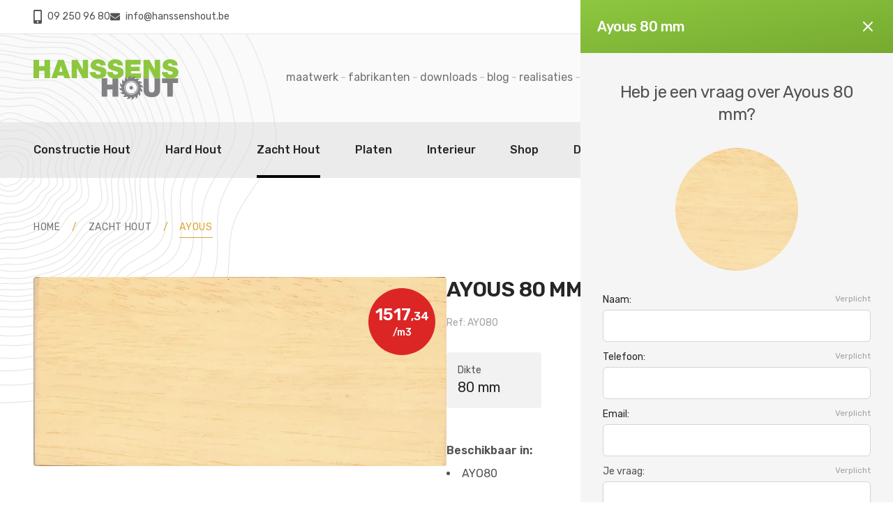

--- FILE ---
content_type: text/html; charset=UTF-8
request_url: https://www.hanssenshout.be/nl/zacht-hout/ayous/ayous-80-mm-1
body_size: 21841
content:
<!DOCTYPE html>
<html lang="nl">
<head>
    <meta charset="utf-8">
<meta name="viewport" content="width=device-width, initial-scale=1">
<meta name="csrf-token" content="evwBt85jAQzLi2oWZNFH7pXlBz0t1kelEHQ56ovd">
    <meta name="theme-color" content="#818184">
    <meta name="apple-mobile-web-app-status-bar-style" content="#818184">
<title>Ayous hout 80mm kopen? - Ayous hout</title>
<meta name="description" content="Voordelig online kopen van Ayous 80 mm en andere houtsoorten bij Hanssens Hout met eigen leveringsdienst.">
<meta name="keywords" content="ayous, hout, houthandel, groothandel, AYO80">
<link rel="canonical" href="https://www.hanssenshout.be/nl/zacht-hout/ayous/ayous-80-mm-1">
<meta property="og:title" content="Ayous hout 80mm kopen? - Ayous hout">
<meta property="og:description" content="Voordelig online kopen van Ayous 80 mm en andere houtsoorten bij Hanssens Hout met eigen leveringsdienst.">
<meta property="og:type" content="product">
<meta property="og:price.amount" content="1517.34">
<meta property="og:price.currency" content="EUR">
<meta property="og:url" content="https://www.hanssenshout.be/nl/zacht-hout/ayous/ayous-80-mm-1">
<meta property="og:image" content="https://www.hanssenshout.be/assets/media/1789/conversions/ayous-80-mm-prod_xlg.jpg">



    <link rel="preconnect" href="https://fonts.googleapis.com">
    <link rel="preconnect" href="https://fonts.gstatic.com" crossorigin>
    <link href="https://fonts.googleapis.com/css2?family=Rubik:wght@400;500;600&amp;display=swap" rel="stylesheet">

    <meta name="google-site-verification" content="9q5EbsTcEQZPrYZRAjHXoG-8dKwfftu6nhcQlACcRzk" />

<link rel="stylesheet" href="/assets/css/styles.css?id=e17ee6971268a1bd60d2ca43ab8340db">
<link rel="stylesheet" href="/assets/css/vendor.css?id=5be7ff64bf49dff5e08939a54ac912de">
<script src="/assets/js/scripts.js?id=ea2182d6773e1cbbed9ef2332084fb5f" defer></script>


<script type="application/ld+json">
    [
                {
    "@context": "https://schema.org",
    "@type": "Organization",
    "name": "Hanssens Hout",
    "logo": "https://www.hanssenshout.be/assets/img/logo.jpg",
    "url": "https://www.hanssenshout.be",
    "sameAs": ["https://www.facebook.com/hanssenshout"    ],
    "telephone": "092509680",
    "address": {
    "@type": "PostalAddress",
    "streetAddress": "New Orleansstraat 10A",
    "addressLocality": "GENT",
    "addressRegion": "OVL",
    "postalCode": "9000",
    "addressCountry": "BE"
    }
    }
                        ,{"@context":"https:\/\/schema.org","@type":"BreadcrumbList","itemListElement":[{"@type":"ListItem","position":1,"item":{"@id":"https:\/\/www.hanssenshout.be\/nl\/zacht-hout","name":"Zacht Hout"}},{"@type":"ListItem","position":2,"item":{"@id":"https:\/\/www.hanssenshout.be\/nl\/zacht-hout\/ayous","name":"Ayous"}}]}
                        ,{"@context":"https:\/\/schema.org","@type":"Product","name":"Ayous 80 mm","description":"Voordelig online kopen van Ayous 80 mm bij Hanssens Hout met eigen leveringsdienst. Houtgroothandel voor particulieren en bedrijven.","mpn":"AYO80","image":"https:\/\/www.hanssenshout.be\/assets\/media\/1789\/conversions\/ayous-80-mm-prod_xlg.jpg","sku":"AYO80","offers":[{"@type":"Offer","priceCurrency":"EUR","price":"1517.34","itemCondition":"https:\/\/schema.org\/NewCondition","availability":"https:\/\/schema.org\/InStock","url":"zacht-hout\/ayous\/ayous-80-mm-1"}]}
        ]
</script>
<link rel="shortcut icon" href="https://www.hanssenshout.be/assets/favicon/favicon.ico" />
<link rel="apple-touch-icon" sizes="120x120" href="https://www.hanssenshout.be/assets/favicon/apple-icon-120x120.png">
<link rel="apple-touch-icon" sizes="180x180" href="https://www.hanssenshout.be/assets/favicon/apple-icon-180x180.png">
<link rel="icon" type="image/png" sizes="32x32" href="https://www.hanssenshout.be/assets/favicon/favicon-32x32.png">
<link rel="icon" type="image/png" sizes="96x96" href="https://www.hanssenshout.be/assets/favicon/favicon-96x96.png">
<link rel="icon" type="image/png" sizes="192x192" href="https://www.hanssenshout.be/assets/favicon/android-icon-192x192.png">
<meta name="csrf-token" content="evwBt85jAQzLi2oWZNFH7pXlBz0t1kelEHQ56ovd">
            <script>
            var _paq = window._paq = window._paq || [];
            _paq.push(['trackPageView']);
            _paq.push(['enableLinkTracking']);
            (function() {
                var u="https://matomo.vendorfy.be/";
                _paq.push(['setTrackerUrl', u+'matomo.php']);
                _paq.push(['setSiteId', '5']);
                var d=document, g=d.createElement('script'), s=d.getElementsByTagName('script')[0];
                g.async=true; g.src=u+'matomo.js'; s.parentNode.insertBefore(g,s);
            })();
        </script>
                <script async src="https://www.googletagmanager.com/gtag/js?id=AW-1004801830"></script>
        <script>
        window.dataLayer = window.dataLayer || [];
        function gtag(){dataLayer.push(arguments);}
        gtag('js', new Date());
        gtag('config', 'AW-1004801830');
        </script>
                    <style >[wire\:loading], [wire\:loading\.delay], [wire\:loading\.inline-block], [wire\:loading\.inline], [wire\:loading\.block], [wire\:loading\.flex], [wire\:loading\.table], [wire\:loading\.grid], [wire\:loading\.inline-flex] {display: none;}[wire\:loading\.delay\.shortest], [wire\:loading\.delay\.shorter], [wire\:loading\.delay\.short], [wire\:loading\.delay\.long], [wire\:loading\.delay\.longer], [wire\:loading\.delay\.longest] {display:none;}[wire\:offline] {display: none;}[wire\:dirty]:not(textarea):not(input):not(select) {display: none;}input:-webkit-autofill, select:-webkit-autofill, textarea:-webkit-autofill {animation-duration: 50000s;animation-name: livewireautofill;}@keyframes livewireautofill { from {} }</style>
</head>
<body x-data="{scrolledFromTop: false}"
      x-init="scrolledFromTop = window.pageYOffset >= 105"
      @scroll.window="scrolledFromTop = window.pageYOffset >= 105"
       id="pg-2317">
    
    <div class="flex flex-col min-h-screen">

        <header class="bg-gray-700 lg:relative lg:z-40 lg:bg-gray-200/20"
        :class="scrolledFromTop ? 'lg:h-[100px]' : 'lg:h[295px] 2xl:h-[300px]'">

    <div id="header-top" class="text-gray-400 border-b lg:bg-white lg:text-gray-600 border-b-gray-700 lg:border-b-gray-200"
         :class="scrolledFromTop && 'md:hidden'">
        <div class="container">
            <div class="flex justify-between h-10 text-xs gap-x-4 sm:h-12 sm:text-sm">
                <div class="flex items-center justify-between flex-auto contacts md:justify-start md:gap-x-4 lg:gap-x-8 lg:font-normal">
                    <a href="tel:092509680" class="inline-flex items-center transition lg:hover:text-primary">
                        <svg fill="currentColor" class="w-2.5 md:w-3 mr-2" xmlns="http://www.w3.org/2000/svg"
                             viewBox="0 0 320 512">
                            <path d="M272 0H48C21.5 0 0 21.5 0 48v416c0 26.5 21.5 48 48 48h224c26.5 0 48-21.5 48-48V48c0-26.5-21.5-48-48-48zM160 480c-17.7 0-32-14.3-32-32s14.3-32 32-32 32 14.3 32 32-14.3 32-32 32zm112-108c0 6.6-5.4 12-12 12H60c-6.6 0-12-5.4-12-12V60c0-6.6 5.4-12 12-12h200c6.6 0 12 5.4 12 12v312z"/>
                        </svg>
                        09 250 96 80
                    </a>
                    <a href="mailto:&#105;&#x6e;fo&#x40;h&#97;&#110;&#x73;se&#x6e;shou&#116;&#46;be" class="inline-flex items-center transition lg:hover:text-primary">
                        <svg fill="currentColor" class="w-2.5 md:w-3.5 mr-2" xmlns="http://www.w3.org/2000/svg"
                             viewBox="0 0 512 512">
                            <path d="M502.3 190.8c3.9-3.1 9.7-.2 9.7 4.7V400c0 26.5-21.5 48-48 48H48c-26.5 0-48-21.5-48-48V195.6c0-5 5.7-7.8 9.7-4.7 22.4 17.4 52.1 39.5 154.1 113.6 21.1 15.4 56.7 47.8 92.2 47.6 35.7.3 72-32.8 92.3-47.6 102-74.1 131.6-96.3 154-113.7zM256 320c23.2.4 56.6-29.2 73.4-41.4 132.7-96.3 142.8-104.7 173.4-128.7 5.8-4.5 9.2-11.5 9.2-18.9v-19c0-26.5-21.5-48-48-48H48C21.5 64 0 85.5 0 112v19c0 7.4 3.4 14.3 9.2 18.9 30.6 23.9 40.7 32.4 173.4 128.7 16.8 12.2 50.2 41.8 73.4 41.4z"/>
                        </svg>
                        &#x69;&#x6e;&#x66;&#x6f;@&#104;&#x61;&#110;ss&#101;&#110;&#115;&#x68;o&#x75;&#x74;&#46;&#98;&#x65;
                    </a>
                </div>
                <div class="items-center flex-initial hidden text-sm lg:flex actions gap-x-10">
                                                                <a href="https://www.hanssenshout.be/nl/register" class="text-sm text-gray-500 lowercase transition hover:text-primary">
                            registreren
                        </a>
                        <a href="https://www.hanssenshout.be/nl/login" class="inline-flex items-center justify-center h-full px-5 py-3 font-medium text-white lowercase bg-gray-450 hover:bg-gray-400">
                            <svg fill="currentColor" xmlns="http://www.w3.org/2000/svg" class="w-3.5 mr-2"
                                 viewBox="0 0 448 512">
                                <path d="M224 256c70.7 0 128-57.3 128-128S294.7 0 224 0 96 57.3 96 128s57.3 128 128 128zm89.6 32h-16.7c-22.2 10.2-46.9 16-72.9 16s-50.6-5.8-72.9-16h-16.7C60.2 288 0 348.2 0 422.4V464c0 26.5 21.5 48 48 48h352c26.5 0 48-21.5 48-48v-41.6c0-74.2-60.2-134.4-134.4-134.4z"/>
                            </svg>
                            INLOGGEN
                        </a>
                                    </div>
            </div>
        </div>
    </div>
    <div :class="scrolledFromTop && 'lg:fixed lg:inset-x-0 lg:w-full lg:top-0 lg:bg-white z-40'">
        <div id="header-main"
             class="hidden py-4 lg:block lg:container lg:py-6 xl:py-8"
             :class="scrolledFromTop ? '2xl:py-4' : '2xl:py-12'"
        >
            <div class="flex items-center justify-between text-sm gap-x-3 2xl:gap-x-6">
                <a href="https://www.hanssenshout.be/nl"
                   class="flex-none mt-1 w-28 w-36"
                   :class="scrolledFromTop ? 'xl:w-32' : 'xl:w-52 2xl:w-64'"
                >
                    <img src="https://www.hanssenshout.be/assets/img/logo.svg" alt="logo">
                </a>
                <div class="flex items-center justify-center flex-initial gap-x-6 xl:gap-x-12">
                    <div class="flex gap-1 xl:gap-2 2xl:gap-3 items-center lowercase text-gray-500 text-sm xl:text-[1rem]">
                                                                                    <a href="https://www.hanssenshout.be/nl/maatwerk"
                                   class="py-1.5 border-b transition
                                                                          border-b-transparent hover:text-gray-700 hover:border-b-gray-700
                                                                      "
                                >
                                    Maatwerk
                                </a>
                                                                    <div class="-mt-0.5 flex justify-center items-center text-gray-200 mx-1"><span class="w-1.5 h-0.5 inline-block bg-gray-300"></span></div>
                                                                                                                                                <a href="https://www.hanssenshout.be/nl/fabrikanten"
                                   class="py-1.5 border-b transition
                                                                          border-b-transparent hover:text-gray-700 hover:border-b-gray-700
                                                                      "
                                >
                                    Fabrikanten
                                </a>
                                                                    <div class="-mt-0.5 flex justify-center items-center text-gray-200 mx-1"><span class="w-1.5 h-0.5 inline-block bg-gray-300"></span></div>
                                                                                                                                                <a href="https://www.hanssenshout.be/nl/downloads"
                                   class="py-1.5 border-b transition
                                                                          border-b-transparent hover:text-gray-700 hover:border-b-gray-700
                                                                      "
                                >
                                    Downloads
                                </a>
                                                                    <div class="-mt-0.5 flex justify-center items-center text-gray-200 mx-1"><span class="w-1.5 h-0.5 inline-block bg-gray-300"></span></div>
                                                                                                                                                <a href="https://www.hanssenshout.be/nl/blog"
                                   class="py-1.5 border-b transition
                                                                          border-b-transparent hover:text-gray-700 hover:border-b-gray-700
                                                                      "
                                >
                                    Blog
                                </a>
                                                                    <div class="-mt-0.5 flex justify-center items-center text-gray-200 mx-1"><span class="w-1.5 h-0.5 inline-block bg-gray-300"></span></div>
                                                                                                                                                <a href="https://www.hanssenshout.be/nl/realisaties"
                                   class="py-1.5 border-b transition
                                                                          border-b-transparent hover:text-gray-700 hover:border-b-gray-700
                                                                      "
                                >
                                    Realisaties
                                </a>
                                                                    <div class="-mt-0.5 flex justify-center items-center text-gray-200 mx-1"><span class="w-1.5 h-0.5 inline-block bg-gray-300"></span></div>
                                                                                                                                                <a href="https://www.hanssenshout.be/nl/over-ons"
                                   class="py-1.5 border-b transition
                                                                          border-b-transparent hover:text-gray-700 hover:border-b-gray-700
                                                                      "
                                >
                                    Over ons
                                </a>
                                                                                                        </div>
                    <div>
                        <div wire:id="13jmQowWAngB87oMCycg" wire:initial-data="{&quot;fingerprint&quot;:{&quot;id&quot;:&quot;13jmQowWAngB87oMCycg&quot;,&quot;name&quot;:&quot;frontend.webshop.search&quot;,&quot;locale&quot;:&quot;nl&quot;,&quot;path&quot;:&quot;nl\/zacht-hout\/ayous\/ayous-80-mm-1&quot;,&quot;method&quot;:&quot;GET&quot;,&quot;v&quot;:&quot;acj&quot;},&quot;effects&quot;:{&quot;listeners&quot;:[&quot;resetSearch&quot;]},&quot;serverMemo&quot;:{&quot;children&quot;:[],&quot;errors&quot;:[],&quot;htmlHash&quot;:&quot;cc008e7e&quot;,&quot;data&quot;:{&quot;search&quot;:&quot;&quot;,&quot;action&quot;:null},&quot;dataMeta&quot;:[],&quot;checksum&quot;:&quot;bad2953a2d022dd2a57538cc38f5b16848640299814d6537afdd07f2e6b625f0&quot;}}">
    <div class="relative">
        <input wire:model.prevent.debounce.300ms="search" type="text"
           class="rounded-full text-base border border-gray-400 lg:border-gray-800 text-gray-200 lg:text-gray-700 py-2.5 xl:py-3 pr-6 pl-12 w-full lg:w-auto 2xl:w-[19rem] placeholder-gray-500 lg:placeholder-gray-400 bg-transparent transition focus:border-gray-300 lg:focus:border-gray-800 focus:ring-gray-400"
           name="searchString" placeholder="zoeken ...">
            <button class="absolute text-gray-200 lg:text-gray-800 left-4 top-3 xl:g:top-3">
                <svg xmlns="http://www.w3.org/2000/svg" class="h-6 w-6" viewBox="0 0 20 20" fill="currentColor">
                    <path fill-rule="evenodd" d="M8 4a4 4 0 100 8 4 4 0 000-8zM2 8a6 6 0 1110.89 3.476l4.817 4.817a1 1 0 01-1.414 1.414l-4.816-4.816A6 6 0 012 8z" clip-rule="evenodd" />
                </svg>
            </button>
    </div>
</div>

<!-- Livewire Component wire-end:13jmQowWAngB87oMCycg -->                    </div>
                    <div class="mt-2">
                        <div wire:id="m3b41BNrcKrcvAyoP4Cp" wire:initial-data="{&quot;fingerprint&quot;:{&quot;id&quot;:&quot;m3b41BNrcKrcvAyoP4Cp&quot;,&quot;name&quot;:&quot;frontend.webshop.cart.button&quot;,&quot;locale&quot;:&quot;nl&quot;,&quot;path&quot;:&quot;nl\/zacht-hout\/ayous\/ayous-80-mm-1&quot;,&quot;method&quot;:&quot;GET&quot;,&quot;v&quot;:&quot;acj&quot;},&quot;effects&quot;:{&quot;listeners&quot;:[&quot;cartUpdated&quot;]},&quot;serverMemo&quot;:{&quot;children&quot;:[],&quot;errors&quot;:[],&quot;htmlHash&quot;:&quot;8f768f5c&quot;,&quot;data&quot;:{&quot;count&quot;:0,&quot;style&quot;:&quot;minimal&quot;,&quot;messages&quot;:[],&quot;listeners&quot;:[&quot;cartUpdated&quot;]},&quot;dataMeta&quot;:[],&quot;checksum&quot;:&quot;937d8cec13e1557d95d77e5fa6af5eaadd6fae5c5cad5b99dfb092d0e5c7453f&quot;}}">
        <a href="https://www.hanssenshout.be/nl/webshop/cart" class="inline-block relative z-0 transition hover:text-primary">
        <div class="z-10 absolute -right-5 -top-4 w-[1.35rem] h-[1.35rem] xl:w-[1.425rem] xl:h-[1.425rem] text-[0.7rem] pt-[1px]  bg-gray-450  rounded-full flex font-medium text-white leading-none items-center justify-center">
            0
        </div>
        <svg fill="currentColor" xmlns="http://www.w3.org/2000/svg" class="relative w-8 xl:w-10" viewBox="0 0 33.929 32.309">
            <path id="icon" d="M21.709,29.238a2.985,2.985,0,1,1,2.984,3.071A3.032,3.032,0,0,1,21.709,29.238Zm1.667,0a1.318,1.318,0,1,0,1.317-1.355A1.338,1.338,0,0,0,23.376,29.238Zm-12.134,0a2.986,2.986,0,1,1,2.985,3.071A3.033,3.033,0,0,1,11.242,29.238Zm1.666,0a1.319,1.319,0,1,0,1.319-1.355A1.339,1.339,0,0,0,12.908,29.238ZM9.821,24.781a1.685,1.685,0,0,1-1.633-1.368L4.158,3.276.5,1.645A.869.869,0,0,1,.069.515a.823.823,0,0,1,1.1-.443L4.821,1.7A1.705,1.705,0,0,1,5.789,2.93l.525,2.619H32.263a1.643,1.643,0,0,1,1.291.631,1.747,1.747,0,0,1,.34,1.429L31.563,19.249a1.686,1.686,0,0,1-1.631,1.37H9.33l.491,2.449H29.778a.857.857,0,0,1,0,1.714ZM8.987,18.9H29.932L32.263,7.263H6.657Zm5.153-2.736a.857.857,0,0,1,0-1.714H24.777a.857.857,0,0,1,0,1.714Zm-.65-4.452a.857.857,0,0,1,0-1.714H25.427a.857.857,0,0,1,0,1.714Z"/>
        </svg>
    </a>
</div>

<!-- Livewire Component wire-end:m3b41BNrcKrcvAyoP4Cp -->                    </div>
                </div>

            </div>
        </div>
        <div id="header-nav">
            <div class="relative z-30 lg:bg-gray-300/40"
     x-data="{openDropdown: false, openMobile: false}">
    <div id="mobile-header" class="bg-gray-800 lg:hidden">
        <div class="container">
            <div class="flex items-center justify-between h-20">
                <a href="https://www.hanssenshout.be/nl"
                   class="flex-none mt-1 w-26 w-36"
                >
                    <img src="https://www.hanssenshout.be/assets/img/logo.svg" alt="logo">
                </a>
                <div class="flex items-center gap-x-8">
                    <div class="flex items-center gap-x-4">
                                                                            <a href="https://www.hanssenshout.be/nl/login" class="text-white">
                                <svg fill="currentColor" xmlns="http://www.w3.org/2000/svg" class="w-3.5 mb-1 mr-1.5"
                                     viewBox="0 0 448 512">
                                    <path d="M224 256c70.7 0 128-57.3 128-128S294.7 0 224 0 96 57.3 96 128s57.3 128 128 128zm89.6 32h-16.7c-22.2 10.2-46.9 16-72.9 16s-50.6-5.8-72.9-16h-16.7C60.2 288 0 348.2 0 422.4V464c0 26.5 21.5 48 48 48h352c26.5 0 48-21.5 48-48v-41.6c0-74.2-60.2-134.4-134.4-134.4z"/>
                                </svg>
                            </a>
                                                <div x-data="{openMobileSearch: false}"
                             @keydown.escape="openMobileSearch = false"
                             @click.outside="openMobileSearch = false"
                        >
                            <button  @click="openMobileSearch = !openMobileSearch" class="text-white">
                                <svg xmlns="http://www.w3.org/2000/svg" class="w-6 h-6" viewBox="0 0 20 20" fill="currentColor">
                                    <path fill-rule="evenodd" d="M8 4a4 4 0 100 8 4 4 0 000-8zM2 8a6 6 0 1110.89 3.476l4.817 4.817a1 1 0 01-1.414 1.414l-4.816-4.816A6 6 0 012 8z" clip-rule="evenodd" />
                                </svg>
                            </button>
                            <div x-show="openMobileSearch" class="transition"
                                 x-cloak
                                 x-transition:enter="ease-out lg:duration-500"
                                 x-transition:enter-start="opacity-0"
                                 x-transition:enter-end="opacity-100"
                                 x-transition:leave="transition ease-in duration-300"
                                 x-transition:leave-start="opacity-100"
                                 x-transition:leave-end="opacity-0"
                            >
                                <div class="absolute top-0 left-0 right-0 z-50 h-20 p-4 bg-gray-800">
                                    <div class="flex items-center justify-center gap-x-6">
                                        <div class="flex-auto">
                                            <div wire:id="BTj2F6dN7r1PF8Dcohxt" wire:initial-data="{&quot;fingerprint&quot;:{&quot;id&quot;:&quot;BTj2F6dN7r1PF8Dcohxt&quot;,&quot;name&quot;:&quot;frontend.webshop.search&quot;,&quot;locale&quot;:&quot;nl&quot;,&quot;path&quot;:&quot;nl\/zacht-hout\/ayous\/ayous-80-mm-1&quot;,&quot;method&quot;:&quot;GET&quot;,&quot;v&quot;:&quot;acj&quot;},&quot;effects&quot;:{&quot;listeners&quot;:[&quot;resetSearch&quot;]},&quot;serverMemo&quot;:{&quot;children&quot;:[],&quot;errors&quot;:[],&quot;htmlHash&quot;:&quot;cc008e7e&quot;,&quot;data&quot;:{&quot;search&quot;:&quot;&quot;,&quot;action&quot;:null},&quot;dataMeta&quot;:[],&quot;checksum&quot;:&quot;e78cdc47ee68ea61686f6c419599cec76d7de6656222e0c78cc63000d71ae5bb&quot;}}">
    <div class="relative">
        <input wire:model.prevent.debounce.300ms="search" type="text"
           class="rounded-full text-base border border-gray-400 lg:border-gray-800 text-gray-200 lg:text-gray-700 py-2.5 xl:py-3 pr-6 pl-12 w-full lg:w-auto 2xl:w-[19rem] placeholder-gray-500 lg:placeholder-gray-400 bg-transparent transition focus:border-gray-300 lg:focus:border-gray-800 focus:ring-gray-400"
           name="searchString" placeholder="zoeken ...">
            <button class="absolute text-gray-200 lg:text-gray-800 left-4 top-3 xl:g:top-3">
                <svg xmlns="http://www.w3.org/2000/svg" class="h-6 w-6" viewBox="0 0 20 20" fill="currentColor">
                    <path fill-rule="evenodd" d="M8 4a4 4 0 100 8 4 4 0 000-8zM2 8a6 6 0 1110.89 3.476l4.817 4.817a1 1 0 01-1.414 1.414l-4.816-4.816A6 6 0 012 8z" clip-rule="evenodd" />
                </svg>
            </button>
    </div>
</div>

<!-- Livewire Component wire-end:BTj2F6dN7r1PF8Dcohxt -->                                        </div>
                                        <button @click="openMobileSearch = false" class="text-white">
                                            <svg xmlns="http://www.w3.org/2000/svg" class="w-6 h-6" fill="none" viewBox="0 0 24 24" stroke="currentColor">
                                                <path stroke-linecap="round" stroke-linejoin="round" stroke-width="2" d="M6 18L18 6M6 6l12 12" />
                                            </svg>
                                        </button>
                                    </div>
                                </div>
                            </div>
                        </div>
                        <div>
                            <div wire:id="ihD3Ksx6s7WOgOOuJezW" wire:initial-data="{&quot;fingerprint&quot;:{&quot;id&quot;:&quot;ihD3Ksx6s7WOgOOuJezW&quot;,&quot;name&quot;:&quot;frontend.webshop.cart.button&quot;,&quot;locale&quot;:&quot;nl&quot;,&quot;path&quot;:&quot;nl\/zacht-hout\/ayous\/ayous-80-mm-1&quot;,&quot;method&quot;:&quot;GET&quot;,&quot;v&quot;:&quot;acj&quot;},&quot;effects&quot;:{&quot;listeners&quot;:[&quot;cartUpdated&quot;]},&quot;serverMemo&quot;:{&quot;children&quot;:[],&quot;errors&quot;:[],&quot;htmlHash&quot;:&quot;f3a2ec78&quot;,&quot;data&quot;:{&quot;count&quot;:0,&quot;style&quot;:&quot;mobile&quot;,&quot;messages&quot;:[],&quot;listeners&quot;:[&quot;cartUpdated&quot;]},&quot;dataMeta&quot;:[],&quot;checksum&quot;:&quot;a04d839c03ea00109db7b524fb4c9ed3c64bb0ece8b5c088ceba4602ae385836&quot;}}">
        <a href="https://www.hanssenshout.be/nl/webshop/cart" class="inline-block relative z-0 transition hover:text-primary">
        <div class="z-10 absolute -right-4 -top-3 w-[1.35rem] h-[1.35rem] text-[0.5rem] leading-none border-2 border-gray-800  bg-gray-600  rounded-full flex font-medium text-white leading-none items-center justify-center">
            0
        </div>
        <svg fill="currentColor" xmlns="http://www.w3.org/2000/svg" class="relative text-white w-6" viewBox="0 0 33.929 32.309">
            <path id="icon" d="M21.709,29.238a2.985,2.985,0,1,1,2.984,3.071A3.032,3.032,0,0,1,21.709,29.238Zm1.667,0a1.318,1.318,0,1,0,1.317-1.355A1.338,1.338,0,0,0,23.376,29.238Zm-12.134,0a2.986,2.986,0,1,1,2.985,3.071A3.033,3.033,0,0,1,11.242,29.238Zm1.666,0a1.319,1.319,0,1,0,1.319-1.355A1.339,1.339,0,0,0,12.908,29.238ZM9.821,24.781a1.685,1.685,0,0,1-1.633-1.368L4.158,3.276.5,1.645A.869.869,0,0,1,.069.515a.823.823,0,0,1,1.1-.443L4.821,1.7A1.705,1.705,0,0,1,5.789,2.93l.525,2.619H32.263a1.643,1.643,0,0,1,1.291.631,1.747,1.747,0,0,1,.34,1.429L31.563,19.249a1.686,1.686,0,0,1-1.631,1.37H9.33l.491,2.449H29.778a.857.857,0,0,1,0,1.714ZM8.987,18.9H29.932L32.263,7.263H6.657Zm5.153-2.736a.857.857,0,0,1,0-1.714H24.777a.857.857,0,0,1,0,1.714Zm-.65-4.452a.857.857,0,0,1,0-1.714H25.427a.857.857,0,0,1,0,1.714Z"/>
        </svg>
    </a>
</div>

<!-- Livewire Component wire-end:ihD3Ksx6s7WOgOOuJezW -->                        </div>
                    </div>
                    <button @click="openMobile = !openMobile"
                            @keydown.escape="openMobile = !openMobile"
                            aria-label="mobile navigation"
                            class="inline-block p-1 text-white lg:hidden w-9 h-9 focus:text-primary focus:outline-none focus:ring-none focus:border-none"
                    >
                        <svg fill="currentColor" viewBox="0 0 20 20" xmlns="http://www.w3.org/2000/svg">
                            <path fill-rule="evenodd" d="M3 5a1 1 0 011-1h12a1 1 0 110 2H4a1 1 0 01-1-1zM3 10a1 1 0 011-1h12a1 1 0 110 2H4a1 1 0 01-1-1zM3 15a1 1 0 011-1h12a1 1 0 110 2H4a1 1 0 01-1-1z" clip-rule="evenodd"></path>
                        </svg>
                    </button>
                </div>
            </div>
        </div>
    </div>
    <nav class="container lg:block"
         :class="{'hidden': !openMobile}"
         x-cloak="mobile"
         >
        <div class="flex flex-col w-full gap-2 py-4 text-gray-700 lg:flex-row lg:content-between lg:justify-between lg:py-0 lg:gap-0 lg:space-x-8"
             :class="scrolledFromTop ? 'lg:h-16 2xl:h-20 ' : 'lg:h-20'"
        >
                            
                                                    <div x-data="{ openDropdown: false }"
                         @keydown.escape="openDropDown = false"
                         @click.outside="openDropdown = false"
                         x-ref="navitem2283"
                        >
                        <a href="https://www.hanssenshout.be/nl/constructie-hout"
                            @click.prevent="openDropdown = !openDropdown, $nextTick(() => openMobile && $refs.navitem2283.scrollIntoView())"
                            class="relative lg:h-full p-4 lg:pb-0 lg:px-0 lg:pt-[4px] border-b border-b-gray-600 lg:border-b-4 focus:border-b-primary text-gray-100 lg:text-gray-800  lg:border-b-transparent lg:hover:border-b-gray-300  z-30 flex items-center text-center transition-colors ease-out duration-200 lg:font-medium "
                        >
                            Constructie Hout
                            <div x-show="openDropdown" class="absolute right-0 lg:hidden top-4">
                                <button @click="openDropDown = false" class="text-gray-200">
                                    <svg class="w-6 h-6" xmlns="http://www.w3.org/2000/svg" fill="none"
                                         viewBox="0 0 24 24" stroke="currentColor" aria-hidden="true">
                                        <path stroke-linecap="round" stroke-linejoin="round"
                                              stroke-width="2" d="M6 18L18 6M6 6l12 12"/>
                                    </svg>
                                </button>
                            </div>
                        </a>
                        <div x-show="openDropdown"
                             x-cloak
                             class="z-30 w-full text-gray-800 transition-all shadow-xl transform-gpu lg:bg-gradient-to-br lg:from-white lg:to-gray-200 lg:absolute top-full lg:inset-x-0 lg:pt-10 lg:pb-20"
                             x-transition:enter="lg:ease-out lg:duration-200"
                             x-transition:enter-start="lg:opacity-0"
                             x-transition:enter-end="lg:opacity-100"
                             x-transition:leave="lg:transition lg:ease-in lg:duration-300"
                             x-transition:leave-start="lg:opacity-100 lg:translate-y-0"
                             x-transition:leave-end="lg:opacity-0 lg:translate-y-4"
                        >
                            <div class="lg:container">
                                <div class="items-center justify-between hidden my-1 tracking-tight text-gray-800 lg:flex 2xl:my-4">
                                    <div>
                                        <strong class="text-2xl font-semibold ">Constructie Hout</strong>
                                    </div>
                                    <button @click="openDropdown = false"
                                            class="transition hover:text-primary">
                                        <svg class="w-6 h-6" xmlns="http://www.w3.org/2000/svg" fill="none"
                                             viewBox="0 0 24 24" stroke="currentColor" aria-hidden="true">
                                            <path stroke-linecap="round" stroke-linejoin="round"
                                                  stroke-width="2" d="M6 18L18 6M6 6l12 12"/>
                                        </svg>
                                    </button>
                                </div>

                                <div class="my-4 lg:my-8 grid grid-cols-1 sm:grid-cols-2 lg:grid-cols-3 xl:grid-cols-4 2xl:grid-cols-5 gap-1.5 sm:gap-5 2xl:gap-6">
                                                                            <a href="https://www.hanssenshout.be/nl/constructie-hout/douglas" class="flex items-center p-2 overflow-hidden text-gray-100 transition-all duration-200 bg-gray-600 border border-transparent rounded shadow group lg:bg-white/50 lg:text-gray-900 lg:hover:bg-white hover:shadow-lg focus:ring-2 focus:ring-primary focus:ring-opacity-50">
                                                                                            <div class="flex-none w-12 overflow-hidden border border-gray-100 rounded sm:w-16 2xl:w-20">
                                                                                                            <picture>
                                                                                                                            <source srcset="https://www.hanssenshout.be/assets/media/1922/conversions/douglas-navthumb-webp.webp" type="image/webp"/>
                                                                                                                        <source srcset="https://www.hanssenshout.be/assets/media/1922/conversions/douglas-navthumb.jpg" type="image/jpeg"/>
                                                            <img src="https://www.hanssenshout.be/assets/media/1922/conversions/douglas-navthumb.jpg" loading="lazy" alt="Douglas"/>
                                                        </picture>
                                                                                                    </div>
                                                                                        <div class="flex-auto px-4 py-2 font-medium leading-tight 2xl:leading-snug">
                                                Douglas <span class="inline-block ml-1 text-sm text-gray-400">(111)</span>
                                            </div>
                                        </a>
                                                                            <a href="https://www.hanssenshout.be/nl/constructie-hout/epicea" class="flex items-center p-2 overflow-hidden text-gray-100 transition-all duration-200 bg-gray-600 border border-transparent rounded shadow group lg:bg-white/50 lg:text-gray-900 lg:hover:bg-white hover:shadow-lg focus:ring-2 focus:ring-primary focus:ring-opacity-50">
                                                                                            <div class="flex-none w-12 overflow-hidden border border-gray-100 rounded sm:w-16 2xl:w-20">
                                                                                                            <picture>
                                                                                                                            <source srcset="https://www.hanssenshout.be/assets/media/1923/conversions/oregon-navthumb-webp.webp" type="image/webp"/>
                                                                                                                        <source srcset="https://www.hanssenshout.be/assets/media/1923/conversions/oregon-navthumb.jpg" type="image/jpeg"/>
                                                            <img src="https://www.hanssenshout.be/assets/media/1923/conversions/oregon-navthumb.jpg" loading="lazy" alt="Epicea"/>
                                                        </picture>
                                                                                                    </div>
                                                                                        <div class="flex-auto px-4 py-2 font-medium leading-tight 2xl:leading-snug">
                                                Epicea <span class="inline-block ml-1 text-sm text-gray-400">(45)</span>
                                            </div>
                                        </a>
                                                                            <a href="https://www.hanssenshout.be/nl/constructie-hout/sls-cls" class="flex items-center p-2 overflow-hidden text-gray-100 transition-all duration-200 bg-gray-600 border border-transparent rounded shadow group lg:bg-white/50 lg:text-gray-900 lg:hover:bg-white hover:shadow-lg focus:ring-2 focus:ring-primary focus:ring-opacity-50">
                                                                                            <div class="flex-none w-12 overflow-hidden border border-gray-100 rounded sm:w-16 2xl:w-20">
                                                                                                            <picture>
                                                                                                                            <source srcset="https://www.hanssenshout.be/assets/media/1946/conversions/sls-cls-navthumb-webp.webp" type="image/webp"/>
                                                                                                                        <source srcset="https://www.hanssenshout.be/assets/media/1946/conversions/sls-cls-navthumb.jpg" type="image/jpeg"/>
                                                            <img src="https://www.hanssenshout.be/assets/media/1946/conversions/sls-cls-navthumb.jpg" loading="lazy" alt="SLS | CLS"/>
                                                        </picture>
                                                                                                    </div>
                                                                                        <div class="flex-auto px-4 py-2 font-medium leading-tight 2xl:leading-snug">
                                                SLS | CLS <span class="inline-block ml-1 text-sm text-gray-400">(22)</span>
                                            </div>
                                        </a>
                                                                            <a href="https://www.hanssenshout.be/nl/constructie-hout/vuren-grenen" class="flex items-center p-2 overflow-hidden text-gray-100 transition-all duration-200 bg-gray-600 border border-transparent rounded shadow group lg:bg-white/50 lg:text-gray-900 lg:hover:bg-white hover:shadow-lg focus:ring-2 focus:ring-primary focus:ring-opacity-50">
                                                                                            <div class="flex-none w-12 overflow-hidden border border-gray-100 rounded sm:w-16 2xl:w-20">
                                                                                                            <picture>
                                                                                                                            <source srcset="https://www.hanssenshout.be/assets/media/1924/conversions/vuren-grenen-navthumb-webp.webp" type="image/webp"/>
                                                                                                                        <source srcset="https://www.hanssenshout.be/assets/media/1924/conversions/vuren-grenen-navthumb.jpg" type="image/jpeg"/>
                                                            <img src="https://www.hanssenshout.be/assets/media/1924/conversions/vuren-grenen-navthumb.jpg" loading="lazy" alt="Vuren | Grenen"/>
                                                        </picture>
                                                                                                    </div>
                                                                                        <div class="flex-auto px-4 py-2 font-medium leading-tight 2xl:leading-snug">
                                                Vuren | Grenen <span class="inline-block ml-1 text-sm text-gray-400">(37)</span>
                                            </div>
                                        </a>
                                                                    </div>
                            </div>
                        </div>
                    </div>
                                            
                                                    <div x-data="{ openDropdown: false }"
                         @keydown.escape="openDropDown = false"
                         @click.outside="openDropdown = false"
                         x-ref="navitem2284"
                        >
                        <a href="https://www.hanssenshout.be/nl/hard-hout"
                            @click.prevent="openDropdown = !openDropdown, $nextTick(() => openMobile && $refs.navitem2284.scrollIntoView())"
                            class="relative lg:h-full p-4 lg:pb-0 lg:px-0 lg:pt-[4px] border-b border-b-gray-600 lg:border-b-4 focus:border-b-primary text-gray-100 lg:text-gray-800  lg:border-b-transparent lg:hover:border-b-gray-300  z-30 flex items-center text-center transition-colors ease-out duration-200 lg:font-medium "
                        >
                            Hard Hout
                            <div x-show="openDropdown" class="absolute right-0 lg:hidden top-4">
                                <button @click="openDropDown = false" class="text-gray-200">
                                    <svg class="w-6 h-6" xmlns="http://www.w3.org/2000/svg" fill="none"
                                         viewBox="0 0 24 24" stroke="currentColor" aria-hidden="true">
                                        <path stroke-linecap="round" stroke-linejoin="round"
                                              stroke-width="2" d="M6 18L18 6M6 6l12 12"/>
                                    </svg>
                                </button>
                            </div>
                        </a>
                        <div x-show="openDropdown"
                             x-cloak
                             class="z-30 w-full text-gray-800 transition-all shadow-xl transform-gpu lg:bg-gradient-to-br lg:from-white lg:to-gray-200 lg:absolute top-full lg:inset-x-0 lg:pt-10 lg:pb-20"
                             x-transition:enter="lg:ease-out lg:duration-200"
                             x-transition:enter-start="lg:opacity-0"
                             x-transition:enter-end="lg:opacity-100"
                             x-transition:leave="lg:transition lg:ease-in lg:duration-300"
                             x-transition:leave-start="lg:opacity-100 lg:translate-y-0"
                             x-transition:leave-end="lg:opacity-0 lg:translate-y-4"
                        >
                            <div class="lg:container">
                                <div class="items-center justify-between hidden my-1 tracking-tight text-gray-800 lg:flex 2xl:my-4">
                                    <div>
                                        <strong class="text-2xl font-semibold ">Hard Hout</strong>
                                    </div>
                                    <button @click="openDropdown = false"
                                            class="transition hover:text-primary">
                                        <svg class="w-6 h-6" xmlns="http://www.w3.org/2000/svg" fill="none"
                                             viewBox="0 0 24 24" stroke="currentColor" aria-hidden="true">
                                            <path stroke-linecap="round" stroke-linejoin="round"
                                                  stroke-width="2" d="M6 18L18 6M6 6l12 12"/>
                                        </svg>
                                    </button>
                                </div>

                                <div class="my-4 lg:my-8 grid grid-cols-1 sm:grid-cols-2 lg:grid-cols-3 xl:grid-cols-4 2xl:grid-cols-5 gap-1.5 sm:gap-5 2xl:gap-6">
                                                                            <a href="https://www.hanssenshout.be/nl/hard-hout/afrormosia" class="flex items-center p-2 overflow-hidden text-gray-100 transition-all duration-200 bg-gray-600 border border-transparent rounded shadow group lg:bg-white/50 lg:text-gray-900 lg:hover:bg-white hover:shadow-lg focus:ring-2 focus:ring-primary focus:ring-opacity-50">
                                                                                            <div class="flex-none w-12 overflow-hidden border border-gray-100 rounded sm:w-16 2xl:w-20">
                                                                                                            <picture>
                                                                                                                            <source srcset="https://www.hanssenshout.be/assets/media/1908/conversions/afrormosia-navthumb-webp.webp" type="image/webp"/>
                                                                                                                        <source srcset="https://www.hanssenshout.be/assets/media/1908/conversions/afrormosia-navthumb.jpg" type="image/jpeg"/>
                                                            <img src="https://www.hanssenshout.be/assets/media/1908/conversions/afrormosia-navthumb.jpg" loading="lazy" alt="Afrormosia"/>
                                                        </picture>
                                                                                                    </div>
                                                                                        <div class="flex-auto px-4 py-2 font-medium leading-tight 2xl:leading-snug">
                                                Afrormosia <span class="inline-block ml-1 text-sm text-gray-400">(3)</span>
                                            </div>
                                        </a>
                                                                            <a href="https://www.hanssenshout.be/nl/hard-hout/afzelia" class="flex items-center p-2 overflow-hidden text-gray-100 transition-all duration-200 bg-gray-600 border border-transparent rounded shadow group lg:bg-white/50 lg:text-gray-900 lg:hover:bg-white hover:shadow-lg focus:ring-2 focus:ring-primary focus:ring-opacity-50">
                                                                                            <div class="flex-none w-12 overflow-hidden border border-gray-100 rounded sm:w-16 2xl:w-20">
                                                                                                            <picture>
                                                                                                                            <source srcset="https://www.hanssenshout.be/assets/media/1909/conversions/afzelia-navthumb-webp.webp" type="image/webp"/>
                                                                                                                        <source srcset="https://www.hanssenshout.be/assets/media/1909/conversions/afzelia-navthumb.jpg" type="image/jpeg"/>
                                                            <img src="https://www.hanssenshout.be/assets/media/1909/conversions/afzelia-navthumb.jpg" loading="lazy" alt="Afzelia"/>
                                                        </picture>
                                                                                                    </div>
                                                                                        <div class="flex-auto px-4 py-2 font-medium leading-tight 2xl:leading-snug">
                                                Afzelia <span class="inline-block ml-1 text-sm text-gray-400">(2)</span>
                                            </div>
                                        </a>
                                                                            <a href="https://www.hanssenshout.be/nl/hard-hout/beuk" class="flex items-center p-2 overflow-hidden text-gray-100 transition-all duration-200 bg-gray-600 border border-transparent rounded shadow group lg:bg-white/50 lg:text-gray-900 lg:hover:bg-white hover:shadow-lg focus:ring-2 focus:ring-primary focus:ring-opacity-50">
                                                                                            <div class="flex-none w-12 overflow-hidden border border-gray-100 rounded sm:w-16 2xl:w-20">
                                                                                                            <picture>
                                                                                                                            <source srcset="https://www.hanssenshout.be/assets/media/1910/conversions/beuk-navthumb-webp.webp" type="image/webp"/>
                                                                                                                        <source srcset="https://www.hanssenshout.be/assets/media/1910/conversions/beuk-navthumb.jpg" type="image/jpeg"/>
                                                            <img src="https://www.hanssenshout.be/assets/media/1910/conversions/beuk-navthumb.jpg" loading="lazy" alt="Beuk"/>
                                                        </picture>
                                                                                                    </div>
                                                                                        <div class="flex-auto px-4 py-2 font-medium leading-tight 2xl:leading-snug">
                                                Beuk <span class="inline-block ml-1 text-sm text-gray-400">(3)</span>
                                            </div>
                                        </a>
                                                                            <a href="https://www.hanssenshout.be/nl/hard-hout/eik" class="flex items-center p-2 overflow-hidden text-gray-100 transition-all duration-200 bg-gray-600 border border-transparent rounded shadow group lg:bg-white/50 lg:text-gray-900 lg:hover:bg-white hover:shadow-lg focus:ring-2 focus:ring-primary focus:ring-opacity-50">
                                                                                            <div class="flex-none w-12 overflow-hidden border border-gray-100 rounded sm:w-16 2xl:w-20">
                                                                                                            <picture>
                                                                                                                            <source srcset="https://www.hanssenshout.be/assets/media/1911/conversions/eik-navthumb-webp.webp" type="image/webp"/>
                                                                                                                        <source srcset="https://www.hanssenshout.be/assets/media/1911/conversions/eik-navthumb.jpg" type="image/jpeg"/>
                                                            <img src="https://www.hanssenshout.be/assets/media/1911/conversions/eik-navthumb.jpg" loading="lazy" alt="Eik"/>
                                                        </picture>
                                                                                                    </div>
                                                                                        <div class="flex-auto px-4 py-2 font-medium leading-tight 2xl:leading-snug">
                                                Eik <span class="inline-block ml-1 text-sm text-gray-400">(6)</span>
                                            </div>
                                        </a>
                                                                            <a href="https://www.hanssenshout.be/nl/hard-hout/es-essen" class="flex items-center p-2 overflow-hidden text-gray-100 transition-all duration-200 bg-gray-600 border border-transparent rounded shadow group lg:bg-white/50 lg:text-gray-900 lg:hover:bg-white hover:shadow-lg focus:ring-2 focus:ring-primary focus:ring-opacity-50">
                                                                                            <div class="flex-none w-12 overflow-hidden border border-gray-100 rounded sm:w-16 2xl:w-20">
                                                                                                            <picture>
                                                                                                                            <source srcset="https://www.hanssenshout.be/assets/media/1912/conversions/es-essen-navthumb-webp.webp" type="image/webp"/>
                                                                                                                        <source srcset="https://www.hanssenshout.be/assets/media/1912/conversions/es-essen-navthumb.jpg" type="image/jpeg"/>
                                                            <img src="https://www.hanssenshout.be/assets/media/1912/conversions/es-essen-navthumb.jpg" loading="lazy" alt="Es-Essen"/>
                                                        </picture>
                                                                                                    </div>
                                                                                        <div class="flex-auto px-4 py-2 font-medium leading-tight 2xl:leading-snug">
                                                Es-Essen <span class="inline-block ml-1 text-sm text-gray-400">(1)</span>
                                            </div>
                                        </a>
                                                                            <a href="https://www.hanssenshout.be/nl/hard-hout/iroko" class="flex items-center p-2 overflow-hidden text-gray-100 transition-all duration-200 bg-gray-600 border border-transparent rounded shadow group lg:bg-white/50 lg:text-gray-900 lg:hover:bg-white hover:shadow-lg focus:ring-2 focus:ring-primary focus:ring-opacity-50">
                                                                                            <div class="flex-none w-12 overflow-hidden border border-gray-100 rounded sm:w-16 2xl:w-20">
                                                                                                            <picture>
                                                                                                                            <source srcset="https://www.hanssenshout.be/assets/media/1913/conversions/iroko-navthumb-webp.webp" type="image/webp"/>
                                                                                                                        <source srcset="https://www.hanssenshout.be/assets/media/1913/conversions/iroko-navthumb.jpg" type="image/jpeg"/>
                                                            <img src="https://www.hanssenshout.be/assets/media/1913/conversions/iroko-navthumb.jpg" loading="lazy" alt="Iroko"/>
                                                        </picture>
                                                                                                    </div>
                                                                                        <div class="flex-auto px-4 py-2 font-medium leading-tight 2xl:leading-snug">
                                                Iroko <span class="inline-block ml-1 text-sm text-gray-400">(1)</span>
                                            </div>
                                        </a>
                                                                            <a href="https://www.hanssenshout.be/nl/hard-hout/kerselaar" class="flex items-center p-2 overflow-hidden text-gray-100 transition-all duration-200 bg-gray-600 border border-transparent rounded shadow group lg:bg-white/50 lg:text-gray-900 lg:hover:bg-white hover:shadow-lg focus:ring-2 focus:ring-primary focus:ring-opacity-50">
                                                                                            <div class="flex-none w-12 overflow-hidden border border-gray-100 rounded sm:w-16 2xl:w-20">
                                                                                                            <picture>
                                                                                                                            <source srcset="https://www.hanssenshout.be/assets/media/1914/conversions/kerselaar-navthumb-webp.webp" type="image/webp"/>
                                                                                                                        <source srcset="https://www.hanssenshout.be/assets/media/1914/conversions/kerselaar-navthumb.jpg" type="image/jpeg"/>
                                                            <img src="https://www.hanssenshout.be/assets/media/1914/conversions/kerselaar-navthumb.jpg" loading="lazy" alt="Kerselaar"/>
                                                        </picture>
                                                                                                    </div>
                                                                                        <div class="flex-auto px-4 py-2 font-medium leading-tight 2xl:leading-snug">
                                                Kerselaar <span class="inline-block ml-1 text-sm text-gray-400">(1)</span>
                                            </div>
                                        </a>
                                                                            <a href="https://www.hanssenshout.be/nl/hard-hout/meranti" class="flex items-center p-2 overflow-hidden text-gray-100 transition-all duration-200 bg-gray-600 border border-transparent rounded shadow group lg:bg-white/50 lg:text-gray-900 lg:hover:bg-white hover:shadow-lg focus:ring-2 focus:ring-primary focus:ring-opacity-50">
                                                                                            <div class="flex-none w-12 overflow-hidden border border-gray-100 rounded sm:w-16 2xl:w-20">
                                                                                                            <picture>
                                                                                                                            <source srcset="https://www.hanssenshout.be/assets/media/1915/conversions/meranti-navthumb-webp.webp" type="image/webp"/>
                                                                                                                        <source srcset="https://www.hanssenshout.be/assets/media/1915/conversions/meranti-navthumb.jpg" type="image/jpeg"/>
                                                            <img src="https://www.hanssenshout.be/assets/media/1915/conversions/meranti-navthumb.jpg" loading="lazy" alt="Meranti"/>
                                                        </picture>
                                                                                                    </div>
                                                                                        <div class="flex-auto px-4 py-2 font-medium leading-tight 2xl:leading-snug">
                                                Meranti <span class="inline-block ml-1 text-sm text-gray-400">(6)</span>
                                            </div>
                                        </a>
                                                                            <a href="https://www.hanssenshout.be/nl/hard-hout/merbau" class="flex items-center p-2 overflow-hidden text-gray-100 transition-all duration-200 bg-gray-600 border border-transparent rounded shadow group lg:bg-white/50 lg:text-gray-900 lg:hover:bg-white hover:shadow-lg focus:ring-2 focus:ring-primary focus:ring-opacity-50">
                                                                                            <div class="flex-none w-12 overflow-hidden border border-gray-100 rounded sm:w-16 2xl:w-20">
                                                                                                            <picture>
                                                                                                                            <source srcset="https://www.hanssenshout.be/assets/media/1916/conversions/merbau-navthumb-webp.webp" type="image/webp"/>
                                                                                                                        <source srcset="https://www.hanssenshout.be/assets/media/1916/conversions/merbau-navthumb.jpg" type="image/jpeg"/>
                                                            <img src="https://www.hanssenshout.be/assets/media/1916/conversions/merbau-navthumb.jpg" loading="lazy" alt="Merbau"/>
                                                        </picture>
                                                                                                    </div>
                                                                                        <div class="flex-auto px-4 py-2 font-medium leading-tight 2xl:leading-snug">
                                                Merbau <span class="inline-block ml-1 text-sm text-gray-400">(0)</span>
                                            </div>
                                        </a>
                                                                            <a href="https://www.hanssenshout.be/nl/hard-hout/notelaar" class="flex items-center p-2 overflow-hidden text-gray-100 transition-all duration-200 bg-gray-600 border border-transparent rounded shadow group lg:bg-white/50 lg:text-gray-900 lg:hover:bg-white hover:shadow-lg focus:ring-2 focus:ring-primary focus:ring-opacity-50">
                                                                                            <div class="flex-none w-12 overflow-hidden border border-gray-100 rounded sm:w-16 2xl:w-20">
                                                                                                            <picture>
                                                                                                                            <source srcset="https://www.hanssenshout.be/assets/media/1917/conversions/notelaar-navthumb-webp.webp" type="image/webp"/>
                                                                                                                        <source srcset="https://www.hanssenshout.be/assets/media/1917/conversions/notelaar-navthumb.jpg" type="image/jpeg"/>
                                                            <img src="https://www.hanssenshout.be/assets/media/1917/conversions/notelaar-navthumb.jpg" loading="lazy" alt="Notelaar"/>
                                                        </picture>
                                                                                                    </div>
                                                                                        <div class="flex-auto px-4 py-2 font-medium leading-tight 2xl:leading-snug">
                                                Notelaar <span class="inline-block ml-1 text-sm text-gray-400">(2)</span>
                                            </div>
                                        </a>
                                                                            <a href="https://www.hanssenshout.be/nl/hard-hout/okan" class="flex items-center p-2 overflow-hidden text-gray-100 transition-all duration-200 bg-gray-600 border border-transparent rounded shadow group lg:bg-white/50 lg:text-gray-900 lg:hover:bg-white hover:shadow-lg focus:ring-2 focus:ring-primary focus:ring-opacity-50">
                                                                                            <div class="flex-none w-12 overflow-hidden border border-gray-100 rounded sm:w-16 2xl:w-20">
                                                                                                            <picture>
                                                                                                                            <source srcset="https://www.hanssenshout.be/assets/media/1918/conversions/okan-navthumb-webp.webp" type="image/webp"/>
                                                                                                                        <source srcset="https://www.hanssenshout.be/assets/media/1918/conversions/okan-navthumb.jpg" type="image/jpeg"/>
                                                            <img src="https://www.hanssenshout.be/assets/media/1918/conversions/okan-navthumb.jpg" loading="lazy" alt="Okan"/>
                                                        </picture>
                                                                                                    </div>
                                                                                        <div class="flex-auto px-4 py-2 font-medium leading-tight 2xl:leading-snug">
                                                Okan <span class="inline-block ml-1 text-sm text-gray-400">(4)</span>
                                            </div>
                                        </a>
                                                                            <a href="https://www.hanssenshout.be/nl/hard-hout/padouk" class="flex items-center p-2 overflow-hidden text-gray-100 transition-all duration-200 bg-gray-600 border border-transparent rounded shadow group lg:bg-white/50 lg:text-gray-900 lg:hover:bg-white hover:shadow-lg focus:ring-2 focus:ring-primary focus:ring-opacity-50">
                                                                                            <div class="flex-none w-12 overflow-hidden border border-gray-100 rounded sm:w-16 2xl:w-20">
                                                                                                            <picture>
                                                                                                                            <source srcset="https://www.hanssenshout.be/assets/media/1919/conversions/padouk-navthumb-webp.webp" type="image/webp"/>
                                                                                                                        <source srcset="https://www.hanssenshout.be/assets/media/1919/conversions/padouk-navthumb.jpg" type="image/jpeg"/>
                                                            <img src="https://www.hanssenshout.be/assets/media/1919/conversions/padouk-navthumb.jpg" loading="lazy" alt="Padouk"/>
                                                        </picture>
                                                                                                    </div>
                                                                                        <div class="flex-auto px-4 py-2 font-medium leading-tight 2xl:leading-snug">
                                                Padouk <span class="inline-block ml-1 text-sm text-gray-400">(4)</span>
                                            </div>
                                        </a>
                                                                            <a href="https://www.hanssenshout.be/nl/hard-hout/sipo" class="flex items-center p-2 overflow-hidden text-gray-100 transition-all duration-200 bg-gray-600 border border-transparent rounded shadow group lg:bg-white/50 lg:text-gray-900 lg:hover:bg-white hover:shadow-lg focus:ring-2 focus:ring-primary focus:ring-opacity-50">
                                                                                            <div class="flex-none w-12 overflow-hidden border border-gray-100 rounded sm:w-16 2xl:w-20">
                                                                                                            <picture>
                                                                                                                            <source srcset="https://www.hanssenshout.be/assets/media/1920/conversions/sipo-navthumb-webp.webp" type="image/webp"/>
                                                                                                                        <source srcset="https://www.hanssenshout.be/assets/media/1920/conversions/sipo-navthumb.jpg" type="image/jpeg"/>
                                                            <img src="https://www.hanssenshout.be/assets/media/1920/conversions/sipo-navthumb.jpg" loading="lazy" alt="Sipo"/>
                                                        </picture>
                                                                                                    </div>
                                                                                        <div class="flex-auto px-4 py-2 font-medium leading-tight 2xl:leading-snug">
                                                Sipo <span class="inline-block ml-1 text-sm text-gray-400">(1)</span>
                                            </div>
                                        </a>
                                                                            <a href="https://www.hanssenshout.be/nl/hard-hout/teak" class="flex items-center p-2 overflow-hidden text-gray-100 transition-all duration-200 bg-gray-600 border border-transparent rounded shadow group lg:bg-white/50 lg:text-gray-900 lg:hover:bg-white hover:shadow-lg focus:ring-2 focus:ring-primary focus:ring-opacity-50">
                                                                                            <div class="flex-none w-12 overflow-hidden border border-gray-100 rounded sm:w-16 2xl:w-20">
                                                                                                            <picture>
                                                                                                                            <source srcset="https://www.hanssenshout.be/assets/media/1921/conversions/teak-navthumb-webp.webp" type="image/webp"/>
                                                                                                                        <source srcset="https://www.hanssenshout.be/assets/media/1921/conversions/teak-navthumb.jpg" type="image/jpeg"/>
                                                            <img src="https://www.hanssenshout.be/assets/media/1921/conversions/teak-navthumb.jpg" loading="lazy" alt="Teak"/>
                                                        </picture>
                                                                                                    </div>
                                                                                        <div class="flex-auto px-4 py-2 font-medium leading-tight 2xl:leading-snug">
                                                Teak <span class="inline-block ml-1 text-sm text-gray-400">(0)</span>
                                            </div>
                                        </a>
                                                                            <a href="https://www.hanssenshout.be/nl/hard-hout/tulipwood" class="flex items-center p-2 overflow-hidden text-gray-100 transition-all duration-200 bg-gray-600 border border-transparent rounded shadow group lg:bg-white/50 lg:text-gray-900 lg:hover:bg-white hover:shadow-lg focus:ring-2 focus:ring-primary focus:ring-opacity-50">
                                                                                            <div class="flex-none w-12 overflow-hidden border border-gray-100 rounded sm:w-16 2xl:w-20">
                                                                                                            <picture>
                                                                                                                            <source srcset="https://www.hanssenshout.be/assets/media/1945/conversions/tulipwood-navthumb-webp.webp" type="image/webp"/>
                                                                                                                        <source srcset="https://www.hanssenshout.be/assets/media/1945/conversions/tulipwood-navthumb.jpg" type="image/jpeg"/>
                                                            <img src="https://www.hanssenshout.be/assets/media/1945/conversions/tulipwood-navthumb.jpg" loading="lazy" alt="Tulipwood"/>
                                                        </picture>
                                                                                                    </div>
                                                                                        <div class="flex-auto px-4 py-2 font-medium leading-tight 2xl:leading-snug">
                                                Tulipwood <span class="inline-block ml-1 text-sm text-gray-400">(0)</span>
                                            </div>
                                        </a>
                                                                    </div>
                            </div>
                        </div>
                    </div>
                                            
                                                    <div x-data="{ openDropdown: false }"
                         @keydown.escape="openDropDown = false"
                         @click.outside="openDropdown = false"
                         x-ref="navitem2285"
                        >
                        <a href="https://www.hanssenshout.be/nl/zacht-hout"
                            @click.prevent="openDropdown = !openDropdown, $nextTick(() => openMobile && $refs.navitem2285.scrollIntoView())"
                            class="relative lg:h-full p-4 lg:pb-0 lg:px-0 lg:pt-[4px] border-b border-b-gray-600 lg:border-b-4 focus:border-b-primary text-gray-100 lg:text-gray-800  lg:border-b-black  z-30 flex items-center text-center transition-colors ease-out duration-200 lg:font-medium "
                        >
                            Zacht Hout
                            <div x-show="openDropdown" class="absolute right-0 lg:hidden top-4">
                                <button @click="openDropDown = false" class="text-gray-200">
                                    <svg class="w-6 h-6" xmlns="http://www.w3.org/2000/svg" fill="none"
                                         viewBox="0 0 24 24" stroke="currentColor" aria-hidden="true">
                                        <path stroke-linecap="round" stroke-linejoin="round"
                                              stroke-width="2" d="M6 18L18 6M6 6l12 12"/>
                                    </svg>
                                </button>
                            </div>
                        </a>
                        <div x-show="openDropdown"
                             x-cloak
                             class="z-30 w-full text-gray-800 transition-all shadow-xl transform-gpu lg:bg-gradient-to-br lg:from-white lg:to-gray-200 lg:absolute top-full lg:inset-x-0 lg:pt-10 lg:pb-20"
                             x-transition:enter="lg:ease-out lg:duration-200"
                             x-transition:enter-start="lg:opacity-0"
                             x-transition:enter-end="lg:opacity-100"
                             x-transition:leave="lg:transition lg:ease-in lg:duration-300"
                             x-transition:leave-start="lg:opacity-100 lg:translate-y-0"
                             x-transition:leave-end="lg:opacity-0 lg:translate-y-4"
                        >
                            <div class="lg:container">
                                <div class="items-center justify-between hidden my-1 tracking-tight text-gray-800 lg:flex 2xl:my-4">
                                    <div>
                                        <strong class="text-2xl font-semibold ">Zacht Hout</strong>
                                    </div>
                                    <button @click="openDropdown = false"
                                            class="transition hover:text-primary">
                                        <svg class="w-6 h-6" xmlns="http://www.w3.org/2000/svg" fill="none"
                                             viewBox="0 0 24 24" stroke="currentColor" aria-hidden="true">
                                            <path stroke-linecap="round" stroke-linejoin="round"
                                                  stroke-width="2" d="M6 18L18 6M6 6l12 12"/>
                                        </svg>
                                    </button>
                                </div>

                                <div class="my-4 lg:my-8 grid grid-cols-1 sm:grid-cols-2 lg:grid-cols-3 xl:grid-cols-4 2xl:grid-cols-5 gap-1.5 sm:gap-5 2xl:gap-6">
                                                                            <a href="https://www.hanssenshout.be/nl/zacht-hout/ayous" class="flex items-center p-2 overflow-hidden text-gray-100 transition-all duration-200 bg-gray-600 border border-transparent rounded shadow group lg:bg-white/50 lg:text-gray-900 lg:hover:bg-white hover:shadow-lg focus:ring-2 focus:ring-primary focus:ring-opacity-50">
                                                                                            <div class="flex-none w-12 overflow-hidden border border-gray-100 rounded sm:w-16 2xl:w-20">
                                                                                                            <picture>
                                                                                                                            <source srcset="https://www.hanssenshout.be/assets/media/1925/conversions/ayous-navthumb-webp.webp" type="image/webp"/>
                                                                                                                        <source srcset="https://www.hanssenshout.be/assets/media/1925/conversions/ayous-navthumb.jpg" type="image/jpeg"/>
                                                            <img src="https://www.hanssenshout.be/assets/media/1925/conversions/ayous-navthumb.jpg" loading="lazy" alt="Ayous"/>
                                                        </picture>
                                                                                                    </div>
                                                                                        <div class="flex-auto px-4 py-2 font-medium leading-tight 2xl:leading-snug">
                                                Ayous <span class="inline-block ml-1 text-sm text-gray-400">(5)</span>
                                            </div>
                                        </a>
                                                                            <a href="https://www.hanssenshout.be/nl/zacht-hout/ceder" class="flex items-center p-2 overflow-hidden text-gray-100 transition-all duration-200 bg-gray-600 border border-transparent rounded shadow group lg:bg-white/50 lg:text-gray-900 lg:hover:bg-white hover:shadow-lg focus:ring-2 focus:ring-primary focus:ring-opacity-50">
                                                                                            <div class="flex-none w-12 overflow-hidden border border-gray-100 rounded sm:w-16 2xl:w-20">
                                                                                                            <picture>
                                                                                                                            <source srcset="https://www.hanssenshout.be/assets/media/1926/conversions/ceder-navthumb-webp.webp" type="image/webp"/>
                                                                                                                        <source srcset="https://www.hanssenshout.be/assets/media/1926/conversions/ceder-navthumb.jpg" type="image/jpeg"/>
                                                            <img src="https://www.hanssenshout.be/assets/media/1926/conversions/ceder-navthumb.jpg" loading="lazy" alt="Ceder"/>
                                                        </picture>
                                                                                                    </div>
                                                                                        <div class="flex-auto px-4 py-2 font-medium leading-tight 2xl:leading-snug">
                                                Ceder <span class="inline-block ml-1 text-sm text-gray-400">(1)</span>
                                            </div>
                                        </a>
                                                                            <a href="https://www.hanssenshout.be/nl/zacht-hout/lariks" class="flex items-center p-2 overflow-hidden text-gray-100 transition-all duration-200 bg-gray-600 border border-transparent rounded shadow group lg:bg-white/50 lg:text-gray-900 lg:hover:bg-white hover:shadow-lg focus:ring-2 focus:ring-primary focus:ring-opacity-50">
                                                                                            <div class="flex-none w-12 overflow-hidden border border-gray-100 rounded sm:w-16 2xl:w-20">
                                                                                                            <picture>
                                                                                                                            <source srcset="https://www.hanssenshout.be/assets/media/1927/conversions/lariks-navthumb-webp.webp" type="image/webp"/>
                                                                                                                        <source srcset="https://www.hanssenshout.be/assets/media/1927/conversions/lariks-navthumb.jpg" type="image/jpeg"/>
                                                            <img src="https://www.hanssenshout.be/assets/media/1927/conversions/lariks-navthumb.jpg" loading="lazy" alt="Lariks"/>
                                                        </picture>
                                                                                                    </div>
                                                                                        <div class="flex-auto px-4 py-2 font-medium leading-tight 2xl:leading-snug">
                                                Lariks <span class="inline-block ml-1 text-sm text-gray-400">(0)</span>
                                            </div>
                                        </a>
                                                                            <a href="https://www.hanssenshout.be/nl/zacht-hout/tulpenhout" class="flex items-center p-2 overflow-hidden text-gray-100 transition-all duration-200 bg-gray-600 border border-transparent rounded shadow group lg:bg-white/50 lg:text-gray-900 lg:hover:bg-white hover:shadow-lg focus:ring-2 focus:ring-primary focus:ring-opacity-50">
                                                                                            <div class="flex-none w-12 overflow-hidden border border-gray-100 rounded sm:w-16 2xl:w-20">
                                                                                                            <picture>
                                                                                                                            <source srcset="https://www.hanssenshout.be/assets/media/1930/conversions/tulpenhout-navthumb-webp.webp" type="image/webp"/>
                                                                                                                        <source srcset="https://www.hanssenshout.be/assets/media/1930/conversions/tulpenhout-navthumb.jpg" type="image/jpeg"/>
                                                            <img src="https://www.hanssenshout.be/assets/media/1930/conversions/tulpenhout-navthumb.jpg" loading="lazy" alt="Tulpenhout"/>
                                                        </picture>
                                                                                                    </div>
                                                                                        <div class="flex-auto px-4 py-2 font-medium leading-tight 2xl:leading-snug">
                                                Tulpenhout <span class="inline-block ml-1 text-sm text-gray-400">(1)</span>
                                            </div>
                                        </a>
                                                                            <a href="https://www.hanssenshout.be/nl/zacht-hout/yellow-pine" class="flex items-center p-2 overflow-hidden text-gray-100 transition-all duration-200 bg-gray-600 border border-transparent rounded shadow group lg:bg-white/50 lg:text-gray-900 lg:hover:bg-white hover:shadow-lg focus:ring-2 focus:ring-primary focus:ring-opacity-50">
                                                                                            <div class="flex-none w-12 overflow-hidden border border-gray-100 rounded sm:w-16 2xl:w-20">
                                                                                                            <picture>
                                                                                                                            <source srcset="https://www.hanssenshout.be/assets/media/1931/conversions/yellow-pine-navthumb-webp.webp" type="image/webp"/>
                                                                                                                        <source srcset="https://www.hanssenshout.be/assets/media/1931/conversions/yellow-pine-navthumb.jpg" type="image/jpeg"/>
                                                            <img src="https://www.hanssenshout.be/assets/media/1931/conversions/yellow-pine-navthumb.jpg" loading="lazy" alt="Yellow Pine"/>
                                                        </picture>
                                                                                                    </div>
                                                                                        <div class="flex-auto px-4 py-2 font-medium leading-tight 2xl:leading-snug">
                                                Yellow Pine <span class="inline-block ml-1 text-sm text-gray-400">(9)</span>
                                            </div>
                                        </a>
                                                                            <a href="https://www.hanssenshout.be/nl/zacht-hout/pitch-pine" class="flex items-center p-2 overflow-hidden text-gray-100 transition-all duration-200 bg-gray-600 border border-transparent rounded shadow group lg:bg-white/50 lg:text-gray-900 lg:hover:bg-white hover:shadow-lg focus:ring-2 focus:ring-primary focus:ring-opacity-50">
                                                                                        <div class="flex-auto px-4 py-2 font-medium leading-tight 2xl:leading-snug">
                                                Pitch Pine <span class="inline-block ml-1 text-sm text-gray-400">(0)</span>
                                            </div>
                                        </a>
                                                                    </div>
                            </div>
                        </div>
                    </div>
                                            
                                                    <div x-data="{ openDropdown: false }"
                         @keydown.escape="openDropDown = false"
                         @click.outside="openDropdown = false"
                         x-ref="navitem2286"
                        >
                        <a href="https://www.hanssenshout.be/nl/platen"
                            @click.prevent="openDropdown = !openDropdown, $nextTick(() => openMobile && $refs.navitem2286.scrollIntoView())"
                            class="relative lg:h-full p-4 lg:pb-0 lg:px-0 lg:pt-[4px] border-b border-b-gray-600 lg:border-b-4 focus:border-b-primary text-gray-100 lg:text-gray-800  lg:border-b-transparent lg:hover:border-b-gray-300  z-30 flex items-center text-center transition-colors ease-out duration-200 lg:font-medium "
                        >
                            Platen
                            <div x-show="openDropdown" class="absolute right-0 lg:hidden top-4">
                                <button @click="openDropDown = false" class="text-gray-200">
                                    <svg class="w-6 h-6" xmlns="http://www.w3.org/2000/svg" fill="none"
                                         viewBox="0 0 24 24" stroke="currentColor" aria-hidden="true">
                                        <path stroke-linecap="round" stroke-linejoin="round"
                                              stroke-width="2" d="M6 18L18 6M6 6l12 12"/>
                                    </svg>
                                </button>
                            </div>
                        </a>
                        <div x-show="openDropdown"
                             x-cloak
                             class="z-30 w-full text-gray-800 transition-all shadow-xl transform-gpu lg:bg-gradient-to-br lg:from-white lg:to-gray-200 lg:absolute top-full lg:inset-x-0 lg:pt-10 lg:pb-20"
                             x-transition:enter="lg:ease-out lg:duration-200"
                             x-transition:enter-start="lg:opacity-0"
                             x-transition:enter-end="lg:opacity-100"
                             x-transition:leave="lg:transition lg:ease-in lg:duration-300"
                             x-transition:leave-start="lg:opacity-100 lg:translate-y-0"
                             x-transition:leave-end="lg:opacity-0 lg:translate-y-4"
                        >
                            <div class="lg:container">
                                <div class="items-center justify-between hidden my-1 tracking-tight text-gray-800 lg:flex 2xl:my-4">
                                    <div>
                                        <strong class="text-2xl font-semibold ">Platen</strong>
                                    </div>
                                    <button @click="openDropdown = false"
                                            class="transition hover:text-primary">
                                        <svg class="w-6 h-6" xmlns="http://www.w3.org/2000/svg" fill="none"
                                             viewBox="0 0 24 24" stroke="currentColor" aria-hidden="true">
                                            <path stroke-linecap="round" stroke-linejoin="round"
                                                  stroke-width="2" d="M6 18L18 6M6 6l12 12"/>
                                        </svg>
                                    </button>
                                </div>

                                <div class="my-4 lg:my-8 grid grid-cols-1 sm:grid-cols-2 lg:grid-cols-3 xl:grid-cols-4 2xl:grid-cols-5 gap-1.5 sm:gap-5 2xl:gap-6">
                                                                            <a href="https://www.hanssenshout.be/nl/platen/mdf" class="flex items-center p-2 overflow-hidden text-gray-100 transition-all duration-200 bg-gray-600 border border-transparent rounded shadow group lg:bg-white/50 lg:text-gray-900 lg:hover:bg-white hover:shadow-lg focus:ring-2 focus:ring-primary focus:ring-opacity-50">
                                                                                            <div class="flex-none w-12 overflow-hidden border border-gray-100 rounded sm:w-16 2xl:w-20">
                                                                                                            <picture>
                                                                                                                            <source srcset="https://www.hanssenshout.be/assets/media/2179/conversions/mdf-navthumb-webp.webp" type="image/webp"/>
                                                                                                                        <source srcset="https://www.hanssenshout.be/assets/media/2179/conversions/mdf-navthumb.jpg" type="image/jpeg"/>
                                                            <img src="https://www.hanssenshout.be/assets/media/2179/conversions/mdf-navthumb.jpg" loading="lazy" alt="MDF"/>
                                                        </picture>
                                                                                                    </div>
                                                                                        <div class="flex-auto px-4 py-2 font-medium leading-tight 2xl:leading-snug">
                                                MDF <span class="inline-block ml-1 text-sm text-gray-400">(59)</span>
                                            </div>
                                        </a>
                                                                            <a href="https://www.hanssenshout.be/nl/platen/osb" class="flex items-center p-2 overflow-hidden text-gray-100 transition-all duration-200 bg-gray-600 border border-transparent rounded shadow group lg:bg-white/50 lg:text-gray-900 lg:hover:bg-white hover:shadow-lg focus:ring-2 focus:ring-primary focus:ring-opacity-50">
                                                                                            <div class="flex-none w-12 overflow-hidden border border-gray-100 rounded sm:w-16 2xl:w-20">
                                                                                                            <picture>
                                                                                                                            <source srcset="https://www.hanssenshout.be/assets/media/1711/conversions/osb-navthumb-webp.webp" type="image/webp"/>
                                                                                                                        <source srcset="https://www.hanssenshout.be/assets/media/1711/conversions/osb-navthumb.jpg" type="image/jpeg"/>
                                                            <img src="https://www.hanssenshout.be/assets/media/1711/conversions/osb-navthumb.jpg" loading="lazy" alt="OSB"/>
                                                        </picture>
                                                                                                    </div>
                                                                                        <div class="flex-auto px-4 py-2 font-medium leading-tight 2xl:leading-snug">
                                                OSB <span class="inline-block ml-1 text-sm text-gray-400">(12)</span>
                                            </div>
                                        </a>
                                                                            <a href="https://www.hanssenshout.be/nl/platen/multiplex" class="flex items-center p-2 overflow-hidden text-gray-100 transition-all duration-200 bg-gray-600 border border-transparent rounded shadow group lg:bg-white/50 lg:text-gray-900 lg:hover:bg-white hover:shadow-lg focus:ring-2 focus:ring-primary focus:ring-opacity-50">
                                                                                            <div class="flex-none w-12 overflow-hidden border border-gray-100 rounded sm:w-16 2xl:w-20">
                                                                                                            <picture>
                                                                                                                            <source srcset="https://www.hanssenshout.be/assets/media/1712/conversions/multiplex-navthumb-webp.webp" type="image/webp"/>
                                                                                                                        <source srcset="https://www.hanssenshout.be/assets/media/1712/conversions/multiplex-navthumb.jpg" type="image/jpeg"/>
                                                            <img src="https://www.hanssenshout.be/assets/media/1712/conversions/multiplex-navthumb.jpg" loading="lazy" alt="Multiplex"/>
                                                        </picture>
                                                                                                    </div>
                                                                                        <div class="flex-auto px-4 py-2 font-medium leading-tight 2xl:leading-snug">
                                                Multiplex <span class="inline-block ml-1 text-sm text-gray-400">(103)</span>
                                            </div>
                                        </a>
                                                                            <a href="https://www.hanssenshout.be/nl/platen/melamine" class="flex items-center p-2 overflow-hidden text-gray-100 transition-all duration-200 bg-gray-600 border border-transparent rounded shadow group lg:bg-white/50 lg:text-gray-900 lg:hover:bg-white hover:shadow-lg focus:ring-2 focus:ring-primary focus:ring-opacity-50">
                                                                                            <div class="flex-none w-12 overflow-hidden border border-gray-100 rounded sm:w-16 2xl:w-20">
                                                                                                            <picture>
                                                                                                                            <source srcset="https://www.hanssenshout.be/assets/media/1932/conversions/decoratieve-platen-navthumb-webp.webp" type="image/webp"/>
                                                                                                                        <source srcset="https://www.hanssenshout.be/assets/media/1932/conversions/decoratieve-platen-navthumb.jpg" type="image/jpeg"/>
                                                            <img src="https://www.hanssenshout.be/assets/media/1932/conversions/decoratieve-platen-navthumb.jpg" loading="lazy" alt="Melamine"/>
                                                        </picture>
                                                                                                    </div>
                                                                                        <div class="flex-auto px-4 py-2 font-medium leading-tight 2xl:leading-snug">
                                                Melamine <span class="inline-block ml-1 text-sm text-gray-400">(59)</span>
                                            </div>
                                        </a>
                                                                            <a href="https://www.hanssenshout.be/nl/platen/spaanplaten" class="flex items-center p-2 overflow-hidden text-gray-100 transition-all duration-200 bg-gray-600 border border-transparent rounded shadow group lg:bg-white/50 lg:text-gray-900 lg:hover:bg-white hover:shadow-lg focus:ring-2 focus:ring-primary focus:ring-opacity-50">
                                                                                            <div class="flex-none w-12 overflow-hidden border border-gray-100 rounded sm:w-16 2xl:w-20">
                                                                                                            <picture>
                                                                                                                            <source srcset="https://www.hanssenshout.be/assets/media/1713/conversions/spaanderplaat-navthumb-webp.webp" type="image/webp"/>
                                                                                                                        <source srcset="https://www.hanssenshout.be/assets/media/1713/conversions/spaanderplaat-navthumb.jpg" type="image/jpeg"/>
                                                            <img src="https://www.hanssenshout.be/assets/media/1713/conversions/spaanderplaat-navthumb.jpg" loading="lazy" alt="Spaanplaten"/>
                                                        </picture>
                                                                                                    </div>
                                                                                        <div class="flex-auto px-4 py-2 font-medium leading-tight 2xl:leading-snug">
                                                Spaanplaten <span class="inline-block ml-1 text-sm text-gray-400">(16)</span>
                                            </div>
                                        </a>
                                                                            <a href="https://www.hanssenshout.be/nl/platen/rubberwood" class="flex items-center p-2 overflow-hidden text-gray-100 transition-all duration-200 bg-gray-600 border border-transparent rounded shadow group lg:bg-white/50 lg:text-gray-900 lg:hover:bg-white hover:shadow-lg focus:ring-2 focus:ring-primary focus:ring-opacity-50">
                                                                                            <div class="flex-none w-12 overflow-hidden border border-gray-100 rounded sm:w-16 2xl:w-20">
                                                                                                            <picture>
                                                                                                                            <source srcset="https://www.hanssenshout.be/assets/media/1934/conversions/rubberwood-navthumb-webp.webp" type="image/webp"/>
                                                                                                                        <source srcset="https://www.hanssenshout.be/assets/media/1934/conversions/rubberwood-navthumb.jpg" type="image/jpeg"/>
                                                            <img src="https://www.hanssenshout.be/assets/media/1934/conversions/rubberwood-navthumb.jpg" loading="lazy" alt="Rubberwood"/>
                                                        </picture>
                                                                                                    </div>
                                                                                        <div class="flex-auto px-4 py-2 font-medium leading-tight 2xl:leading-snug">
                                                Rubberwood <span class="inline-block ml-1 text-sm text-gray-400">(4)</span>
                                            </div>
                                        </a>
                                                                            <a href="https://www.hanssenshout.be/nl/platen/gipsplaten" class="flex items-center p-2 overflow-hidden text-gray-100 transition-all duration-200 bg-gray-600 border border-transparent rounded shadow group lg:bg-white/50 lg:text-gray-900 lg:hover:bg-white hover:shadow-lg focus:ring-2 focus:ring-primary focus:ring-opacity-50">
                                                                                            <div class="flex-none w-12 overflow-hidden border border-gray-100 rounded sm:w-16 2xl:w-20">
                                                                                                            <picture>
                                                                                                                            <source srcset="https://www.hanssenshout.be/assets/media/1933/conversions/gipsplaten-navthumb-webp.webp" type="image/webp"/>
                                                                                                                        <source srcset="https://www.hanssenshout.be/assets/media/1933/conversions/gipsplaten-navthumb.jpg" type="image/jpeg"/>
                                                            <img src="https://www.hanssenshout.be/assets/media/1933/conversions/gipsplaten-navthumb.jpg" loading="lazy" alt="Gipsplaten"/>
                                                        </picture>
                                                                                                    </div>
                                                                                        <div class="flex-auto px-4 py-2 font-medium leading-tight 2xl:leading-snug">
                                                Gipsplaten <span class="inline-block ml-1 text-sm text-gray-400">(47)</span>
                                            </div>
                                        </a>
                                                                            <a href="https://www.hanssenshout.be/nl/platen/profielen" class="flex items-center p-2 overflow-hidden text-gray-100 transition-all duration-200 bg-gray-600 border border-transparent rounded shadow group lg:bg-white/50 lg:text-gray-900 lg:hover:bg-white hover:shadow-lg focus:ring-2 focus:ring-primary focus:ring-opacity-50">
                                                                                            <div class="flex-none w-12 overflow-hidden border border-gray-100 rounded sm:w-16 2xl:w-20">
                                                                                                            <picture>
                                                                                                                            <source srcset="https://www.hanssenshout.be/assets/media/1947/conversions/profielen-navthumb-webp.webp" type="image/webp"/>
                                                                                                                        <source srcset="https://www.hanssenshout.be/assets/media/1947/conversions/profielen-navthumb.jpg" type="image/jpeg"/>
                                                            <img src="https://www.hanssenshout.be/assets/media/1947/conversions/profielen-navthumb.jpg" loading="lazy" alt="Profielen"/>
                                                        </picture>
                                                                                                    </div>
                                                                                        <div class="flex-auto px-4 py-2 font-medium leading-tight 2xl:leading-snug">
                                                Profielen <span class="inline-block ml-1 text-sm text-gray-400">(28)</span>
                                            </div>
                                        </a>
                                                                            <a href="https://www.hanssenshout.be/nl/platen/gelamelleerde-tabletten" class="flex items-center p-2 overflow-hidden text-gray-100 transition-all duration-200 bg-gray-600 border border-transparent rounded shadow group lg:bg-white/50 lg:text-gray-900 lg:hover:bg-white hover:shadow-lg focus:ring-2 focus:ring-primary focus:ring-opacity-50">
                                                                                            <div class="flex-none w-12 overflow-hidden border border-gray-100 rounded sm:w-16 2xl:w-20">
                                                                                                            <picture>
                                                                                                                            <source srcset="https://www.hanssenshout.be/assets/media/1948/conversions/gelamelleerde-tabletten-navthumb-webp.webp" type="image/webp"/>
                                                                                                                        <source srcset="https://www.hanssenshout.be/assets/media/1948/conversions/gelamelleerde-tabletten-navthumb.jpg" type="image/jpeg"/>
                                                            <img src="https://www.hanssenshout.be/assets/media/1948/conversions/gelamelleerde-tabletten-navthumb.jpg" loading="lazy" alt="Gelamelleerde tabletten"/>
                                                        </picture>
                                                                                                    </div>
                                                                                        <div class="flex-auto px-4 py-2 font-medium leading-tight 2xl:leading-snug">
                                                Gelamelleerde tabletten <span class="inline-block ml-1 text-sm text-gray-400">(70)</span>
                                            </div>
                                        </a>
                                                                            <a href="https://www.hanssenshout.be/nl/platen/werktabletten" class="flex items-center p-2 overflow-hidden text-gray-100 transition-all duration-200 bg-gray-600 border border-transparent rounded shadow group lg:bg-white/50 lg:text-gray-900 lg:hover:bg-white hover:shadow-lg focus:ring-2 focus:ring-primary focus:ring-opacity-50">
                                                                                            <div class="flex-none w-12 overflow-hidden border border-gray-100 rounded sm:w-16 2xl:w-20">
                                                                                                            <picture>
                                                                                                                            <source srcset="https://www.hanssenshout.be/assets/media/1935/conversions/werktabletten-navthumb-webp.webp" type="image/webp"/>
                                                                                                                        <source srcset="https://www.hanssenshout.be/assets/media/1935/conversions/werktabletten-navthumb.jpg" type="image/jpeg"/>
                                                            <img src="https://www.hanssenshout.be/assets/media/1935/conversions/werktabletten-navthumb.jpg" loading="lazy" alt="Werktabletten"/>
                                                        </picture>
                                                                                                    </div>
                                                                                        <div class="flex-auto px-4 py-2 font-medium leading-tight 2xl:leading-snug">
                                                Werktabletten <span class="inline-block ml-1 text-sm text-gray-400">(10)</span>
                                            </div>
                                        </a>
                                                                            <a href="https://www.hanssenshout.be/nl/platen/timmerpanelen" class="flex items-center p-2 overflow-hidden text-gray-100 transition-all duration-200 bg-gray-600 border border-transparent rounded shadow group lg:bg-white/50 lg:text-gray-900 lg:hover:bg-white hover:shadow-lg focus:ring-2 focus:ring-primary focus:ring-opacity-50">
                                                                                            <div class="flex-none w-12 overflow-hidden border border-gray-100 rounded sm:w-16 2xl:w-20">
                                                                                                            <picture>
                                                                                                                            <source srcset="https://www.hanssenshout.be/assets/media/1949/conversions/timmerpanelen-navthumb-webp.webp" type="image/webp"/>
                                                                                                                        <source srcset="https://www.hanssenshout.be/assets/media/1949/conversions/timmerpanelen-navthumb.jpg" type="image/jpeg"/>
                                                            <img src="https://www.hanssenshout.be/assets/media/1949/conversions/timmerpanelen-navthumb.jpg" loading="lazy" alt="Timmerpanelen"/>
                                                        </picture>
                                                                                                    </div>
                                                                                        <div class="flex-auto px-4 py-2 font-medium leading-tight 2xl:leading-snug">
                                                Timmerpanelen <span class="inline-block ml-1 text-sm text-gray-400">(12)</span>
                                            </div>
                                        </a>
                                                                            <a href="https://www.hanssenshout.be/nl/platen/hard-zacht-wit-blok-board" class="flex items-center p-2 overflow-hidden text-gray-100 transition-all duration-200 bg-gray-600 border border-transparent rounded shadow group lg:bg-white/50 lg:text-gray-900 lg:hover:bg-white hover:shadow-lg focus:ring-2 focus:ring-primary focus:ring-opacity-50">
                                                                                            <div class="flex-none w-12 overflow-hidden border border-gray-100 rounded sm:w-16 2xl:w-20">
                                                                                                            <picture>
                                                                                                                            <source srcset="https://www.hanssenshout.be/assets/media/3550/conversions/hard-zacht-wit-blok-board-navthumb-webp.webp" type="image/webp"/>
                                                                                                                        <source srcset="https://www.hanssenshout.be/assets/media/3550/conversions/hard-zacht-wit-blok-board-navthumb.jpg" type="image/jpeg"/>
                                                            <img src="https://www.hanssenshout.be/assets/media/3550/conversions/hard-zacht-wit-blok-board-navthumb.jpg" loading="lazy" alt="Hard - Zacht -Wit - Blok Board"/>
                                                        </picture>
                                                                                                    </div>
                                                                                        <div class="flex-auto px-4 py-2 font-medium leading-tight 2xl:leading-snug">
                                                Hard - Zacht -Wit - Blok Board <span class="inline-block ml-1 text-sm text-gray-400">(6)</span>
                                            </div>
                                        </a>
                                                                            <a href="https://www.hanssenshout.be/nl/platen/kantenbanden" class="flex items-center p-2 overflow-hidden text-gray-100 transition-all duration-200 bg-gray-600 border border-transparent rounded shadow group lg:bg-white/50 lg:text-gray-900 lg:hover:bg-white hover:shadow-lg focus:ring-2 focus:ring-primary focus:ring-opacity-50">
                                                                                            <div class="flex-none w-12 overflow-hidden border border-gray-100 rounded sm:w-16 2xl:w-20">
                                                                                                            <picture>
                                                                                                                            <source srcset="https://www.hanssenshout.be/assets/media/1936/conversions/kantenbanden-navthumb-webp.webp" type="image/webp"/>
                                                                                                                        <source srcset="https://www.hanssenshout.be/assets/media/1936/conversions/kantenbanden-navthumb.jpg" type="image/jpeg"/>
                                                            <img src="https://www.hanssenshout.be/assets/media/1936/conversions/kantenbanden-navthumb.jpg" loading="lazy" alt="Kantenbanden"/>
                                                        </picture>
                                                                                                    </div>
                                                                                        <div class="flex-auto px-4 py-2 font-medium leading-tight 2xl:leading-snug">
                                                Kantenbanden <span class="inline-block ml-1 text-sm text-gray-400">(0)</span>
                                            </div>
                                        </a>
                                                                            <a href="https://www.hanssenshout.be/nl/platen/meubelpanelen" class="flex items-center p-2 overflow-hidden text-gray-100 transition-all duration-200 bg-gray-600 border border-transparent rounded shadow group lg:bg-white/50 lg:text-gray-900 lg:hover:bg-white hover:shadow-lg focus:ring-2 focus:ring-primary focus:ring-opacity-50">
                                                                                            <div class="flex-none w-12 overflow-hidden border border-gray-100 rounded sm:w-16 2xl:w-20">
                                                                                                            <picture>
                                                                                                                            <source srcset="https://www.hanssenshout.be/assets/media/3739/conversions/meubelpanelen-navthumb-webp.webp" type="image/webp"/>
                                                                                                                        <source srcset="https://www.hanssenshout.be/assets/media/3739/conversions/meubelpanelen-navthumb.jpg" type="image/jpeg"/>
                                                            <img src="https://www.hanssenshout.be/assets/media/3739/conversions/meubelpanelen-navthumb.jpg" loading="lazy" alt="Meubelpanelen"/>
                                                        </picture>
                                                                                                    </div>
                                                                                        <div class="flex-auto px-4 py-2 font-medium leading-tight 2xl:leading-snug">
                                                Meubelpanelen <span class="inline-block ml-1 text-sm text-gray-400">(24)</span>
                                            </div>
                                        </a>
                                                                    </div>
                            </div>
                        </div>
                    </div>
                                            
                                                    <div x-data="{ openDropdown: false }"
                         @keydown.escape="openDropDown = false"
                         @click.outside="openDropdown = false"
                         x-ref="navitem2287"
                        >
                        <a href="https://www.hanssenshout.be/nl/interieur"
                            @click.prevent="openDropdown = !openDropdown, $nextTick(() => openMobile && $refs.navitem2287.scrollIntoView())"
                            class="relative lg:h-full p-4 lg:pb-0 lg:px-0 lg:pt-[4px] border-b border-b-gray-600 lg:border-b-4 focus:border-b-primary text-gray-100 lg:text-gray-800  lg:border-b-transparent lg:hover:border-b-gray-300  z-30 flex items-center text-center transition-colors ease-out duration-200 lg:font-medium "
                        >
                            Interieur
                            <div x-show="openDropdown" class="absolute right-0 lg:hidden top-4">
                                <button @click="openDropDown = false" class="text-gray-200">
                                    <svg class="w-6 h-6" xmlns="http://www.w3.org/2000/svg" fill="none"
                                         viewBox="0 0 24 24" stroke="currentColor" aria-hidden="true">
                                        <path stroke-linecap="round" stroke-linejoin="round"
                                              stroke-width="2" d="M6 18L18 6M6 6l12 12"/>
                                    </svg>
                                </button>
                            </div>
                        </a>
                        <div x-show="openDropdown"
                             x-cloak
                             class="z-30 w-full text-gray-800 transition-all shadow-xl transform-gpu lg:bg-gradient-to-br lg:from-white lg:to-gray-200 lg:absolute top-full lg:inset-x-0 lg:pt-10 lg:pb-20"
                             x-transition:enter="lg:ease-out lg:duration-200"
                             x-transition:enter-start="lg:opacity-0"
                             x-transition:enter-end="lg:opacity-100"
                             x-transition:leave="lg:transition lg:ease-in lg:duration-300"
                             x-transition:leave-start="lg:opacity-100 lg:translate-y-0"
                             x-transition:leave-end="lg:opacity-0 lg:translate-y-4"
                        >
                            <div class="lg:container">
                                <div class="items-center justify-between hidden my-1 tracking-tight text-gray-800 lg:flex 2xl:my-4">
                                    <div>
                                        <strong class="text-2xl font-semibold ">Interieur</strong>
                                    </div>
                                    <button @click="openDropdown = false"
                                            class="transition hover:text-primary">
                                        <svg class="w-6 h-6" xmlns="http://www.w3.org/2000/svg" fill="none"
                                             viewBox="0 0 24 24" stroke="currentColor" aria-hidden="true">
                                            <path stroke-linecap="round" stroke-linejoin="round"
                                                  stroke-width="2" d="M6 18L18 6M6 6l12 12"/>
                                        </svg>
                                    </button>
                                </div>

                                <div class="my-4 lg:my-8 grid grid-cols-1 sm:grid-cols-2 lg:grid-cols-3 xl:grid-cols-4 2xl:grid-cols-5 gap-1.5 sm:gap-5 2xl:gap-6">
                                                                            <a href="https://www.hanssenshout.be/nl/interieur/laminaat" class="flex items-center p-2 overflow-hidden text-gray-100 transition-all duration-200 bg-gray-600 border border-transparent rounded shadow group lg:bg-white/50 lg:text-gray-900 lg:hover:bg-white hover:shadow-lg focus:ring-2 focus:ring-primary focus:ring-opacity-50">
                                                                                            <div class="flex-none w-12 overflow-hidden border border-gray-100 rounded sm:w-16 2xl:w-20">
                                                                                                            <picture>
                                                                                                                            <source srcset="https://www.hanssenshout.be/assets/media/1682/conversions/laminaat-navthumb-webp.webp" type="image/webp"/>
                                                                                                                        <source srcset="https://www.hanssenshout.be/assets/media/1682/conversions/laminaat-navthumb.jpg" type="image/jpeg"/>
                                                            <img src="https://www.hanssenshout.be/assets/media/1682/conversions/laminaat-navthumb.jpg" loading="lazy" alt="Laminaat"/>
                                                        </picture>
                                                                                                    </div>
                                                                                        <div class="flex-auto px-4 py-2 font-medium leading-tight 2xl:leading-snug">
                                                Laminaat <span class="inline-block ml-1 text-sm text-gray-400">(192)</span>
                                            </div>
                                        </a>
                                                                            <a href="https://www.hanssenshout.be/nl/interieur/lvt" class="flex items-center p-2 overflow-hidden text-gray-100 transition-all duration-200 bg-gray-600 border border-transparent rounded shadow group lg:bg-white/50 lg:text-gray-900 lg:hover:bg-white hover:shadow-lg focus:ring-2 focus:ring-primary focus:ring-opacity-50">
                                                                                            <div class="flex-none w-12 overflow-hidden border border-gray-100 rounded sm:w-16 2xl:w-20">
                                                                                                            <picture>
                                                                                                                            <source srcset="https://www.hanssenshout.be/assets/media/1683/conversions/lvt-navthumb-webp.webp" type="image/webp"/>
                                                                                                                        <source srcset="https://www.hanssenshout.be/assets/media/1683/conversions/lvt-navthumb.jpg" type="image/jpeg"/>
                                                            <img src="https://www.hanssenshout.be/assets/media/1683/conversions/lvt-navthumb.jpg" loading="lazy" alt="LVT"/>
                                                        </picture>
                                                                                                    </div>
                                                                                        <div class="flex-auto px-4 py-2 font-medium leading-tight 2xl:leading-snug">
                                                LVT <span class="inline-block ml-1 text-sm text-gray-400">(154)</span>
                                            </div>
                                        </a>
                                                                            <a href="https://www.hanssenshout.be/nl/interieur/parket" class="flex items-center p-2 overflow-hidden text-gray-100 transition-all duration-200 bg-gray-600 border border-transparent rounded shadow group lg:bg-white/50 lg:text-gray-900 lg:hover:bg-white hover:shadow-lg focus:ring-2 focus:ring-primary focus:ring-opacity-50">
                                                                                            <div class="flex-none w-12 overflow-hidden border border-gray-100 rounded sm:w-16 2xl:w-20">
                                                                                                            <picture>
                                                                                                                            <source srcset="https://www.hanssenshout.be/assets/media/1715/conversions/parket-navthumb-webp.webp" type="image/webp"/>
                                                                                                                        <source srcset="https://www.hanssenshout.be/assets/media/1715/conversions/parket-navthumb.jpg" type="image/jpeg"/>
                                                            <img src="https://www.hanssenshout.be/assets/media/1715/conversions/parket-navthumb.jpg" loading="lazy" alt="Parket"/>
                                                        </picture>
                                                                                                    </div>
                                                                                        <div class="flex-auto px-4 py-2 font-medium leading-tight 2xl:leading-snug">
                                                Parket <span class="inline-block ml-1 text-sm text-gray-400">(317)</span>
                                            </div>
                                        </a>
                                                                            <a href="https://www.hanssenshout.be/nl/interieur/lijsten-plinten-sponden" class="flex items-center p-2 overflow-hidden text-gray-100 transition-all duration-200 bg-gray-600 border border-transparent rounded shadow group lg:bg-white/50 lg:text-gray-900 lg:hover:bg-white hover:shadow-lg focus:ring-2 focus:ring-primary focus:ring-opacity-50">
                                                                                            <div class="flex-none w-12 overflow-hidden border border-gray-100 rounded sm:w-16 2xl:w-20">
                                                                                                            <picture>
                                                                                                                            <source srcset="https://www.hanssenshout.be/assets/media/2308/conversions/lijsten-plinten-sponden-navthumb-webp.webp" type="image/webp"/>
                                                                                                                        <source srcset="https://www.hanssenshout.be/assets/media/2308/conversions/lijsten-plinten-sponden-navthumb.jpg" type="image/jpeg"/>
                                                            <img src="https://www.hanssenshout.be/assets/media/2308/conversions/lijsten-plinten-sponden-navthumb.jpg" loading="lazy" alt="Lijsten - plinten - sponden"/>
                                                        </picture>
                                                                                                    </div>
                                                                                        <div class="flex-auto px-4 py-2 font-medium leading-tight 2xl:leading-snug">
                                                Lijsten - plinten - sponden <span class="inline-block ml-1 text-sm text-gray-400">(27)</span>
                                            </div>
                                        </a>
                                                                            <a href="https://www.hanssenshout.be/nl/interieur/deuren" class="flex items-center p-2 overflow-hidden text-gray-100 transition-all duration-200 bg-gray-600 border border-transparent rounded shadow group lg:bg-white/50 lg:text-gray-900 lg:hover:bg-white hover:shadow-lg focus:ring-2 focus:ring-primary focus:ring-opacity-50">
                                                                                            <div class="flex-none w-12 overflow-hidden border border-gray-100 rounded sm:w-16 2xl:w-20">
                                                                                                            <picture>
                                                                                                                            <source srcset="https://www.hanssenshout.be/assets/media/3513/conversions/deuren-en-krukken-navthumb-webp.webp" type="image/webp"/>
                                                                                                                        <source srcset="https://www.hanssenshout.be/assets/media/3513/conversions/deuren-en-krukken-navthumb.jpg" type="image/jpeg"/>
                                                            <img src="https://www.hanssenshout.be/assets/media/3513/conversions/deuren-en-krukken-navthumb.jpg" loading="lazy" alt="Deuren"/>
                                                        </picture>
                                                                                                    </div>
                                                                                        <div class="flex-auto px-4 py-2 font-medium leading-tight 2xl:leading-snug">
                                                Deuren <span class="inline-block ml-1 text-sm text-gray-400">(111)</span>
                                            </div>
                                        </a>
                                                                            <a href="https://www.hanssenshout.be/nl/interieur/kasten-op-maat" class="flex items-center p-2 overflow-hidden text-gray-100 transition-all duration-200 bg-gray-600 border border-transparent rounded shadow group lg:bg-white/50 lg:text-gray-900 lg:hover:bg-white hover:shadow-lg focus:ring-2 focus:ring-primary focus:ring-opacity-50">
                                                                                            <div class="flex-none w-12 overflow-hidden border border-gray-100 rounded sm:w-16 2xl:w-20">
                                                                                                            <picture>
                                                                                                                            <source srcset="https://www.hanssenshout.be/assets/media/3540/conversions/kasten-op-maat-navthumb-webp.webp" type="image/webp"/>
                                                                                                                        <source srcset="https://www.hanssenshout.be/assets/media/3540/conversions/kasten-op-maat-navthumb.jpg" type="image/jpeg"/>
                                                            <img src="https://www.hanssenshout.be/assets/media/3540/conversions/kasten-op-maat-navthumb.jpg" loading="lazy" alt="Kasten op maat"/>
                                                        </picture>
                                                                                                    </div>
                                                                                        <div class="flex-auto px-4 py-2 font-medium leading-tight 2xl:leading-snug">
                                                Kasten op maat <span class="inline-block ml-1 text-sm text-gray-400">(2)</span>
                                            </div>
                                        </a>
                                                                            <a href="https://www.hanssenshout.be/nl/interieur/wand-en-plafond" class="flex items-center p-2 overflow-hidden text-gray-100 transition-all duration-200 bg-gray-600 border border-transparent rounded shadow group lg:bg-white/50 lg:text-gray-900 lg:hover:bg-white hover:shadow-lg focus:ring-2 focus:ring-primary focus:ring-opacity-50">
                                                                                            <div class="flex-none w-12 overflow-hidden border border-gray-100 rounded sm:w-16 2xl:w-20">
                                                                                                            <picture>
                                                                                                                            <source srcset="https://www.hanssenshout.be/assets/media/3511/conversions/wand-en-plafond-navthumb-webp.webp" type="image/webp"/>
                                                                                                                        <source srcset="https://www.hanssenshout.be/assets/media/3511/conversions/wand-en-plafond-navthumb.jpg" type="image/jpeg"/>
                                                            <img src="https://www.hanssenshout.be/assets/media/3511/conversions/wand-en-plafond-navthumb.jpg" loading="lazy" alt="Wand en plafond"/>
                                                        </picture>
                                                                                                    </div>
                                                                                        <div class="flex-auto px-4 py-2 font-medium leading-tight 2xl:leading-snug">
                                                Wand en plafond <span class="inline-block ml-1 text-sm text-gray-400">(395)</span>
                                            </div>
                                        </a>
                                                                            <a href="https://www.hanssenshout.be/nl/interieur/trappen" class="flex items-center p-2 overflow-hidden text-gray-100 transition-all duration-200 bg-gray-600 border border-transparent rounded shadow group lg:bg-white/50 lg:text-gray-900 lg:hover:bg-white hover:shadow-lg focus:ring-2 focus:ring-primary focus:ring-opacity-50">
                                                                                            <div class="flex-none w-12 overflow-hidden border border-gray-100 rounded sm:w-16 2xl:w-20">
                                                                                                            <picture>
                                                                                                                            <source srcset="https://www.hanssenshout.be/assets/media/3509/conversions/trappen-navthumb-webp.webp" type="image/webp"/>
                                                                                                                        <source srcset="https://www.hanssenshout.be/assets/media/3509/conversions/trappen-navthumb.jpg" type="image/jpeg"/>
                                                            <img src="https://www.hanssenshout.be/assets/media/3509/conversions/trappen-navthumb.jpg" loading="lazy" alt="Trappen"/>
                                                        </picture>
                                                                                                    </div>
                                                                                        <div class="flex-auto px-4 py-2 font-medium leading-tight 2xl:leading-snug">
                                                Trappen <span class="inline-block ml-1 text-sm text-gray-400">(609)</span>
                                            </div>
                                        </a>
                                                                    </div>
                            </div>
                        </div>
                    </div>
                                            
                                                    <div x-data="{ openDropdown: false }"
                         @keydown.escape="openDropDown = false"
                         @click.outside="openDropdown = false"
                         x-ref="navitem2288"
                        >
                        <a href="https://www.hanssenshout.be/nl/shop"
                            @click.prevent="openDropdown = !openDropdown, $nextTick(() => openMobile && $refs.navitem2288.scrollIntoView())"
                            class="relative lg:h-full p-4 lg:pb-0 lg:px-0 lg:pt-[4px] border-b border-b-gray-600 lg:border-b-4 focus:border-b-primary text-gray-100 lg:text-gray-800  lg:border-b-transparent lg:hover:border-b-gray-300  z-30 flex items-center text-center transition-colors ease-out duration-200 lg:font-medium "
                        >
                            Shop
                            <div x-show="openDropdown" class="absolute right-0 lg:hidden top-4">
                                <button @click="openDropDown = false" class="text-gray-200">
                                    <svg class="w-6 h-6" xmlns="http://www.w3.org/2000/svg" fill="none"
                                         viewBox="0 0 24 24" stroke="currentColor" aria-hidden="true">
                                        <path stroke-linecap="round" stroke-linejoin="round"
                                              stroke-width="2" d="M6 18L18 6M6 6l12 12"/>
                                    </svg>
                                </button>
                            </div>
                        </a>
                        <div x-show="openDropdown"
                             x-cloak
                             class="z-30 w-full text-gray-800 transition-all shadow-xl transform-gpu lg:bg-gradient-to-br lg:from-white lg:to-gray-200 lg:absolute top-full lg:inset-x-0 lg:pt-10 lg:pb-20"
                             x-transition:enter="lg:ease-out lg:duration-200"
                             x-transition:enter-start="lg:opacity-0"
                             x-transition:enter-end="lg:opacity-100"
                             x-transition:leave="lg:transition lg:ease-in lg:duration-300"
                             x-transition:leave-start="lg:opacity-100 lg:translate-y-0"
                             x-transition:leave-end="lg:opacity-0 lg:translate-y-4"
                        >
                            <div class="lg:container">
                                <div class="items-center justify-between hidden my-1 tracking-tight text-gray-800 lg:flex 2xl:my-4">
                                    <div>
                                        <strong class="text-2xl font-semibold ">Shop</strong>
                                    </div>
                                    <button @click="openDropdown = false"
                                            class="transition hover:text-primary">
                                        <svg class="w-6 h-6" xmlns="http://www.w3.org/2000/svg" fill="none"
                                             viewBox="0 0 24 24" stroke="currentColor" aria-hidden="true">
                                            <path stroke-linecap="round" stroke-linejoin="round"
                                                  stroke-width="2" d="M6 18L18 6M6 6l12 12"/>
                                        </svg>
                                    </button>
                                </div>

                                <div class="my-4 lg:my-8 grid grid-cols-1 sm:grid-cols-2 lg:grid-cols-3 xl:grid-cols-4 2xl:grid-cols-5 gap-1.5 sm:gap-5 2xl:gap-6">
                                                                            <a href="https://www.hanssenshout.be/nl/shop/houtbescherming-buiten" class="flex items-center p-2 overflow-hidden text-gray-100 transition-all duration-200 bg-gray-600 border border-transparent rounded shadow group lg:bg-white/50 lg:text-gray-900 lg:hover:bg-white hover:shadow-lg focus:ring-2 focus:ring-primary focus:ring-opacity-50">
                                                                                            <div class="flex-none w-12 overflow-hidden border border-gray-100 rounded sm:w-16 2xl:w-20">
                                                                                                            <picture>
                                                                                                                            <source srcset="https://www.hanssenshout.be/assets/media/2312/conversions/houtbescherming-buiten-navthumb-webp.webp" type="image/webp"/>
                                                                                                                        <source srcset="https://www.hanssenshout.be/assets/media/2312/conversions/houtbescherming-buiten-navthumb.jpg" type="image/jpeg"/>
                                                            <img src="https://www.hanssenshout.be/assets/media/2312/conversions/houtbescherming-buiten-navthumb.jpg" loading="lazy" alt="Houtbescherming buiten"/>
                                                        </picture>
                                                                                                    </div>
                                                                                        <div class="flex-auto px-4 py-2 font-medium leading-tight 2xl:leading-snug">
                                                Houtbescherming buiten <span class="inline-block ml-1 text-sm text-gray-400">(45)</span>
                                            </div>
                                        </a>
                                                                            <a href="https://www.hanssenshout.be/nl/shop/houtbescherming-binnen" class="flex items-center p-2 overflow-hidden text-gray-100 transition-all duration-200 bg-gray-600 border border-transparent rounded shadow group lg:bg-white/50 lg:text-gray-900 lg:hover:bg-white hover:shadow-lg focus:ring-2 focus:ring-primary focus:ring-opacity-50">
                                                                                            <div class="flex-none w-12 overflow-hidden border border-gray-100 rounded sm:w-16 2xl:w-20">
                                                                                                            <picture>
                                                                                                                            <source srcset="https://www.hanssenshout.be/assets/media/2310/conversions/houtbescherming-binnen-navthumb-webp.webp" type="image/webp"/>
                                                                                                                        <source srcset="https://www.hanssenshout.be/assets/media/2310/conversions/houtbescherming-binnen-navthumb.jpg" type="image/jpeg"/>
                                                            <img src="https://www.hanssenshout.be/assets/media/2310/conversions/houtbescherming-binnen-navthumb.jpg" loading="lazy" alt="Houtbescherming binnen"/>
                                                        </picture>
                                                                                                    </div>
                                                                                        <div class="flex-auto px-4 py-2 font-medium leading-tight 2xl:leading-snug">
                                                Houtbescherming binnen <span class="inline-block ml-1 text-sm text-gray-400">(867)</span>
                                            </div>
                                        </a>
                                                                            <a href="https://www.hanssenshout.be/nl/shop/lijmen-en-siliconen" class="flex items-center p-2 overflow-hidden text-gray-100 transition-all duration-200 bg-gray-600 border border-transparent rounded shadow group lg:bg-white/50 lg:text-gray-900 lg:hover:bg-white hover:shadow-lg focus:ring-2 focus:ring-primary focus:ring-opacity-50">
                                                                                            <div class="flex-none w-12 overflow-hidden border border-gray-100 rounded sm:w-16 2xl:w-20">
                                                                                                            <picture>
                                                                                                                            <source srcset="https://www.hanssenshout.be/assets/media/2313/conversions/lijmen-en-siliconen-navthumb-webp.webp" type="image/webp"/>
                                                                                                                        <source srcset="https://www.hanssenshout.be/assets/media/2313/conversions/lijmen-en-siliconen-navthumb.jpg" type="image/jpeg"/>
                                                            <img src="https://www.hanssenshout.be/assets/media/2313/conversions/lijmen-en-siliconen-navthumb.jpg" loading="lazy" alt="Lijmen en Siliconen"/>
                                                        </picture>
                                                                                                    </div>
                                                                                        <div class="flex-auto px-4 py-2 font-medium leading-tight 2xl:leading-snug">
                                                Lijmen en Siliconen <span class="inline-block ml-1 text-sm text-gray-400">(186)</span>
                                            </div>
                                        </a>
                                                                            <a href="https://www.hanssenshout.be/nl/shop/deurkrukken" class="flex items-center p-2 overflow-hidden text-gray-100 transition-all duration-200 bg-gray-600 border border-transparent rounded shadow group lg:bg-white/50 lg:text-gray-900 lg:hover:bg-white hover:shadow-lg focus:ring-2 focus:ring-primary focus:ring-opacity-50">
                                                                                            <div class="flex-none w-12 overflow-hidden border border-gray-100 rounded sm:w-16 2xl:w-20">
                                                                                                            <picture>
                                                                                                                            <source srcset="https://www.hanssenshout.be/assets/media/3925/conversions/deurkrukken-navthumb-webp.webp" type="image/webp"/>
                                                                                                                        <source srcset="https://www.hanssenshout.be/assets/media/3925/conversions/deurkrukken-navthumb.jpg" type="image/jpeg"/>
                                                            <img src="https://www.hanssenshout.be/assets/media/3925/conversions/deurkrukken-navthumb.jpg" loading="lazy" alt="Deurkrukken"/>
                                                        </picture>
                                                                                                    </div>
                                                                                        <div class="flex-auto px-4 py-2 font-medium leading-tight 2xl:leading-snug">
                                                Deurkrukken <span class="inline-block ml-1 text-sm text-gray-400">(254)</span>
                                            </div>
                                        </a>
                                                                            <a href="https://www.hanssenshout.be/nl/shop/gereedschap" class="flex items-center p-2 overflow-hidden text-gray-100 transition-all duration-200 bg-gray-600 border border-transparent rounded shadow group lg:bg-white/50 lg:text-gray-900 lg:hover:bg-white hover:shadow-lg focus:ring-2 focus:ring-primary focus:ring-opacity-50">
                                                                                            <div class="flex-none w-12 overflow-hidden border border-gray-100 rounded sm:w-16 2xl:w-20">
                                                                                                            <picture>
                                                                                                                            <source srcset="https://www.hanssenshout.be/assets/media/2309/conversions/gereedschap-navthumb-webp.webp" type="image/webp"/>
                                                                                                                        <source srcset="https://www.hanssenshout.be/assets/media/2309/conversions/gereedschap-navthumb.jpg" type="image/jpeg"/>
                                                            <img src="https://www.hanssenshout.be/assets/media/2309/conversions/gereedschap-navthumb.jpg" loading="lazy" alt="Gereedschap"/>
                                                        </picture>
                                                                                                    </div>
                                                                                        <div class="flex-auto px-4 py-2 font-medium leading-tight 2xl:leading-snug">
                                                Gereedschap <span class="inline-block ml-1 text-sm text-gray-400">(221)</span>
                                            </div>
                                        </a>
                                                                            <a href="https://www.hanssenshout.be/nl/shop/ijzerwaren" class="flex items-center p-2 overflow-hidden text-gray-100 transition-all duration-200 bg-gray-600 border border-transparent rounded shadow group lg:bg-white/50 lg:text-gray-900 lg:hover:bg-white hover:shadow-lg focus:ring-2 focus:ring-primary focus:ring-opacity-50">
                                                                                            <div class="flex-none w-12 overflow-hidden border border-gray-100 rounded sm:w-16 2xl:w-20">
                                                                                                            <picture>
                                                                                                                            <source srcset="https://www.hanssenshout.be/assets/media/2311/conversions/ijzerwaren-navthumb-webp.webp" type="image/webp"/>
                                                                                                                        <source srcset="https://www.hanssenshout.be/assets/media/2311/conversions/ijzerwaren-navthumb.jpg" type="image/jpeg"/>
                                                            <img src="https://www.hanssenshout.be/assets/media/2311/conversions/ijzerwaren-navthumb.jpg" loading="lazy" alt="IJzerwaren"/>
                                                        </picture>
                                                                                                    </div>
                                                                                        <div class="flex-auto px-4 py-2 font-medium leading-tight 2xl:leading-snug">
                                                IJzerwaren <span class="inline-block ml-1 text-sm text-gray-400">(167)</span>
                                            </div>
                                        </a>
                                                                            <a href="https://www.hanssenshout.be/nl/shop/tec7" class="flex items-center p-2 overflow-hidden text-gray-100 transition-all duration-200 bg-gray-600 border border-transparent rounded shadow group lg:bg-white/50 lg:text-gray-900 lg:hover:bg-white hover:shadow-lg focus:ring-2 focus:ring-primary focus:ring-opacity-50">
                                                                                            <div class="flex-none w-12 overflow-hidden border border-gray-100 rounded sm:w-16 2xl:w-20">
                                                                                                            <picture>
                                                                                                                            <source srcset="https://www.hanssenshout.be/assets/media/3505/conversions/tec7-navthumb-webp.webp" type="image/webp"/>
                                                                                                                        <source srcset="https://www.hanssenshout.be/assets/media/3505/conversions/tec7-navthumb.jpg" type="image/jpeg"/>
                                                            <img src="https://www.hanssenshout.be/assets/media/3505/conversions/tec7-navthumb.jpg" loading="lazy" alt="TEC7"/>
                                                        </picture>
                                                                                                    </div>
                                                                                        <div class="flex-auto px-4 py-2 font-medium leading-tight 2xl:leading-snug">
                                                TEC7 <span class="inline-block ml-1 text-sm text-gray-400">(19)</span>
                                            </div>
                                        </a>
                                                                            <a href="https://www.hanssenshout.be/nl/shop/grepen-en-knoppen" class="flex items-center p-2 overflow-hidden text-gray-100 transition-all duration-200 bg-gray-600 border border-transparent rounded shadow group lg:bg-white/50 lg:text-gray-900 lg:hover:bg-white hover:shadow-lg focus:ring-2 focus:ring-primary focus:ring-opacity-50">
                                                                                        <div class="flex-auto px-4 py-2 font-medium leading-tight 2xl:leading-snug">
                                                Grepen en Knoppen <span class="inline-block ml-1 text-sm text-gray-400">(833)</span>
                                            </div>
                                        </a>
                                                                            <a href="https://www.hanssenshout.be/nl/shop/pneumatische-spijkermachines-en-toebehoren-brads" class="flex items-center p-2 overflow-hidden text-gray-100 transition-all duration-200 bg-gray-600 border border-transparent rounded shadow group lg:bg-white/50 lg:text-gray-900 lg:hover:bg-white hover:shadow-lg focus:ring-2 focus:ring-primary focus:ring-opacity-50">
                                                                                        <div class="flex-auto px-4 py-2 font-medium leading-tight 2xl:leading-snug">
                                                Pneumatische spijkermachines en toebehoren / brads <span class="inline-block ml-1 text-sm text-gray-400">(55)</span>
                                            </div>
                                        </a>
                                                                    </div>
                            </div>
                        </div>
                    </div>
                                            
                                                    <div x-data="{ openDropdown: false }"
                         @keydown.escape="openDropDown = false"
                         @click.outside="openDropdown = false"
                         x-ref="navitem2289"
                        >
                        <a href="https://www.hanssenshout.be/nl/dak-en-gevel"
                            @click.prevent="openDropdown = !openDropdown, $nextTick(() => openMobile && $refs.navitem2289.scrollIntoView())"
                            class="relative lg:h-full p-4 lg:pb-0 lg:px-0 lg:pt-[4px] border-b border-b-gray-600 lg:border-b-4 focus:border-b-primary text-gray-100 lg:text-gray-800  lg:border-b-transparent lg:hover:border-b-gray-300  z-30 flex items-center text-center transition-colors ease-out duration-200 lg:font-medium "
                        >
                            Dak en gevel
                            <div x-show="openDropdown" class="absolute right-0 lg:hidden top-4">
                                <button @click="openDropDown = false" class="text-gray-200">
                                    <svg class="w-6 h-6" xmlns="http://www.w3.org/2000/svg" fill="none"
                                         viewBox="0 0 24 24" stroke="currentColor" aria-hidden="true">
                                        <path stroke-linecap="round" stroke-linejoin="round"
                                              stroke-width="2" d="M6 18L18 6M6 6l12 12"/>
                                    </svg>
                                </button>
                            </div>
                        </a>
                        <div x-show="openDropdown"
                             x-cloak
                             class="z-30 w-full text-gray-800 transition-all shadow-xl transform-gpu lg:bg-gradient-to-br lg:from-white lg:to-gray-200 lg:absolute top-full lg:inset-x-0 lg:pt-10 lg:pb-20"
                             x-transition:enter="lg:ease-out lg:duration-200"
                             x-transition:enter-start="lg:opacity-0"
                             x-transition:enter-end="lg:opacity-100"
                             x-transition:leave="lg:transition lg:ease-in lg:duration-300"
                             x-transition:leave-start="lg:opacity-100 lg:translate-y-0"
                             x-transition:leave-end="lg:opacity-0 lg:translate-y-4"
                        >
                            <div class="lg:container">
                                <div class="items-center justify-between hidden my-1 tracking-tight text-gray-800 lg:flex 2xl:my-4">
                                    <div>
                                        <strong class="text-2xl font-semibold ">Dak en gevel</strong>
                                    </div>
                                    <button @click="openDropdown = false"
                                            class="transition hover:text-primary">
                                        <svg class="w-6 h-6" xmlns="http://www.w3.org/2000/svg" fill="none"
                                             viewBox="0 0 24 24" stroke="currentColor" aria-hidden="true">
                                            <path stroke-linecap="round" stroke-linejoin="round"
                                                  stroke-width="2" d="M6 18L18 6M6 6l12 12"/>
                                        </svg>
                                    </button>
                                </div>

                                <div class="my-4 lg:my-8 grid grid-cols-1 sm:grid-cols-2 lg:grid-cols-3 xl:grid-cols-4 2xl:grid-cols-5 gap-1.5 sm:gap-5 2xl:gap-6">
                                                                            <a href="https://www.hanssenshout.be/nl/dak-en-gevel/houten-schroten" class="flex items-center p-2 overflow-hidden text-gray-100 transition-all duration-200 bg-gray-600 border border-transparent rounded shadow group lg:bg-white/50 lg:text-gray-900 lg:hover:bg-white hover:shadow-lg focus:ring-2 focus:ring-primary focus:ring-opacity-50">
                                                                                            <div class="flex-none w-12 overflow-hidden border border-gray-100 rounded sm:w-16 2xl:w-20">
                                                                                                            <picture>
                                                                                                                            <source srcset="https://www.hanssenshout.be/assets/media/2293/conversions/houten-schroten-navthumb-webp.webp" type="image/webp"/>
                                                                                                                        <source srcset="https://www.hanssenshout.be/assets/media/2293/conversions/houten-schroten-navthumb.jpg" type="image/jpeg"/>
                                                            <img src="https://www.hanssenshout.be/assets/media/2293/conversions/houten-schroten-navthumb.jpg" loading="lazy" alt="Houten schroten"/>
                                                        </picture>
                                                                                                    </div>
                                                                                        <div class="flex-auto px-4 py-2 font-medium leading-tight 2xl:leading-snug">
                                                Houten schroten <span class="inline-block ml-1 text-sm text-gray-400">(21)</span>
                                            </div>
                                        </a>
                                                                            <a href="https://www.hanssenshout.be/nl/dak-en-gevel/onderdakpanelen" class="flex items-center p-2 overflow-hidden text-gray-100 transition-all duration-200 bg-gray-600 border border-transparent rounded shadow group lg:bg-white/50 lg:text-gray-900 lg:hover:bg-white hover:shadow-lg focus:ring-2 focus:ring-primary focus:ring-opacity-50">
                                                                                            <div class="flex-none w-12 overflow-hidden border border-gray-100 rounded sm:w-16 2xl:w-20">
                                                                                                            <picture>
                                                                                                                            <source srcset="https://www.hanssenshout.be/assets/media/2294/conversions/onderdakpanelen-navthumb-webp.webp" type="image/webp"/>
                                                                                                                        <source srcset="https://www.hanssenshout.be/assets/media/2294/conversions/onderdakpanelen-navthumb.jpg" type="image/jpeg"/>
                                                            <img src="https://www.hanssenshout.be/assets/media/2294/conversions/onderdakpanelen-navthumb.jpg" loading="lazy" alt="Onderdakpanelen"/>
                                                        </picture>
                                                                                                    </div>
                                                                                        <div class="flex-auto px-4 py-2 font-medium leading-tight 2xl:leading-snug">
                                                Onderdakpanelen <span class="inline-block ml-1 text-sm text-gray-400">(4)</span>
                                            </div>
                                        </a>
                                                                            <a href="https://www.hanssenshout.be/nl/dak-en-gevel/eternit" class="flex items-center p-2 overflow-hidden text-gray-100 transition-all duration-200 bg-gray-600 border border-transparent rounded shadow group lg:bg-white/50 lg:text-gray-900 lg:hover:bg-white hover:shadow-lg focus:ring-2 focus:ring-primary focus:ring-opacity-50">
                                                                                            <div class="flex-none w-12 overflow-hidden border border-gray-100 rounded sm:w-16 2xl:w-20">
                                                                                                            <picture>
                                                                                                                            <source srcset="https://www.hanssenshout.be/assets/media/2346/conversions/eternit-navthumb-webp.webp" type="image/webp"/>
                                                                                                                        <source srcset="https://www.hanssenshout.be/assets/media/2346/conversions/eternit-navthumb.jpg" type="image/jpeg"/>
                                                            <img src="https://www.hanssenshout.be/assets/media/2346/conversions/eternit-navthumb.jpg" loading="lazy" alt="Eternit"/>
                                                        </picture>
                                                                                                    </div>
                                                                                        <div class="flex-auto px-4 py-2 font-medium leading-tight 2xl:leading-snug">
                                                Eternit <span class="inline-block ml-1 text-sm text-gray-400">(0)</span>
                                            </div>
                                        </a>
                                                                            <a href="https://www.hanssenshout.be/nl/dak-en-gevel/thermo-behandeld-hout" class="flex items-center p-2 overflow-hidden text-gray-100 transition-all duration-200 bg-gray-600 border border-transparent rounded shadow group lg:bg-white/50 lg:text-gray-900 lg:hover:bg-white hover:shadow-lg focus:ring-2 focus:ring-primary focus:ring-opacity-50">
                                                                                            <div class="flex-none w-12 overflow-hidden border border-gray-100 rounded sm:w-16 2xl:w-20">
                                                                                                            <picture>
                                                                                                                            <source srcset="https://www.hanssenshout.be/assets/media/2295/conversions/thermo-behandeld-hout-navthumb-webp.webp" type="image/webp"/>
                                                                                                                        <source srcset="https://www.hanssenshout.be/assets/media/2295/conversions/thermo-behandeld-hout-navthumb.jpg" type="image/jpeg"/>
                                                            <img src="https://www.hanssenshout.be/assets/media/2295/conversions/thermo-behandeld-hout-navthumb.jpg" loading="lazy" alt="Thermo behandeld Hout"/>
                                                        </picture>
                                                                                                    </div>
                                                                                        <div class="flex-auto px-4 py-2 font-medium leading-tight 2xl:leading-snug">
                                                Thermo behandeld Hout <span class="inline-block ml-1 text-sm text-gray-400">(20)</span>
                                            </div>
                                        </a>
                                                                            <a href="https://www.hanssenshout.be/nl/dak-en-gevel/rockpanel" class="flex items-center p-2 overflow-hidden text-gray-100 transition-all duration-200 bg-gray-600 border border-transparent rounded shadow group lg:bg-white/50 lg:text-gray-900 lg:hover:bg-white hover:shadow-lg focus:ring-2 focus:ring-primary focus:ring-opacity-50">
                                                                                            <div class="flex-none w-12 overflow-hidden border border-gray-100 rounded sm:w-16 2xl:w-20">
                                                                                                            <picture>
                                                                                                                            <source srcset="https://www.hanssenshout.be/assets/media/2297/conversions/rockpanel-navthumb-webp.webp" type="image/webp"/>
                                                                                                                        <source srcset="https://www.hanssenshout.be/assets/media/2297/conversions/rockpanel-navthumb.jpg" type="image/jpeg"/>
                                                            <img src="https://www.hanssenshout.be/assets/media/2297/conversions/rockpanel-navthumb.jpg" loading="lazy" alt="Rockpanel"/>
                                                        </picture>
                                                                                                    </div>
                                                                                        <div class="flex-auto px-4 py-2 font-medium leading-tight 2xl:leading-snug">
                                                Rockpanel <span class="inline-block ml-1 text-sm text-gray-400">(11)</span>
                                            </div>
                                        </a>
                                                                            <a href="https://www.hanssenshout.be/nl/dak-en-gevel/trespa" class="flex items-center p-2 overflow-hidden text-gray-100 transition-all duration-200 bg-gray-600 border border-transparent rounded shadow group lg:bg-white/50 lg:text-gray-900 lg:hover:bg-white hover:shadow-lg focus:ring-2 focus:ring-primary focus:ring-opacity-50">
                                                                                            <div class="flex-none w-12 overflow-hidden border border-gray-100 rounded sm:w-16 2xl:w-20">
                                                                                                            <picture>
                                                                                                                            <source srcset="https://www.hanssenshout.be/assets/media/2298/conversions/trespa-navthumb-webp.webp" type="image/webp"/>
                                                                                                                        <source srcset="https://www.hanssenshout.be/assets/media/2298/conversions/trespa-navthumb.jpg" type="image/jpeg"/>
                                                            <img src="https://www.hanssenshout.be/assets/media/2298/conversions/trespa-navthumb.jpg" loading="lazy" alt="Trespa"/>
                                                        </picture>
                                                                                                    </div>
                                                                                        <div class="flex-auto px-4 py-2 font-medium leading-tight 2xl:leading-snug">
                                                Trespa <span class="inline-block ml-1 text-sm text-gray-400">(9)</span>
                                            </div>
                                        </a>
                                                                            <a href="https://www.hanssenshout.be/nl/dak-en-gevel/velux" class="flex items-center p-2 overflow-hidden text-gray-100 transition-all duration-200 bg-gray-600 border border-transparent rounded shadow group lg:bg-white/50 lg:text-gray-900 lg:hover:bg-white hover:shadow-lg focus:ring-2 focus:ring-primary focus:ring-opacity-50">
                                                                                            <div class="flex-none w-12 overflow-hidden border border-gray-100 rounded sm:w-16 2xl:w-20">
                                                                                                            <picture>
                                                                                                                            <source srcset="https://www.hanssenshout.be/assets/media/2299/conversions/velux-navthumb-webp.webp" type="image/webp"/>
                                                                                                                        <source srcset="https://www.hanssenshout.be/assets/media/2299/conversions/velux-navthumb.jpg" type="image/jpeg"/>
                                                            <img src="https://www.hanssenshout.be/assets/media/2299/conversions/velux-navthumb.jpg" loading="lazy" alt="Velux"/>
                                                        </picture>
                                                                                                    </div>
                                                                                        <div class="flex-auto px-4 py-2 font-medium leading-tight 2xl:leading-snug">
                                                Velux <span class="inline-block ml-1 text-sm text-gray-400">(77)</span>
                                            </div>
                                        </a>
                                                                    </div>
                            </div>
                        </div>
                    </div>
                                            
                                                    <div x-data="{ openDropdown: false }"
                         @keydown.escape="openDropDown = false"
                         @click.outside="openDropdown = false"
                         x-ref="navitem2290"
                        >
                        <a href="https://www.hanssenshout.be/nl/isolatie"
                            @click.prevent="openDropdown = !openDropdown, $nextTick(() => openMobile && $refs.navitem2290.scrollIntoView())"
                            class="relative lg:h-full p-4 lg:pb-0 lg:px-0 lg:pt-[4px] border-b border-b-gray-600 lg:border-b-4 focus:border-b-primary text-gray-100 lg:text-gray-800  lg:border-b-transparent lg:hover:border-b-gray-300  z-30 flex items-center text-center transition-colors ease-out duration-200 lg:font-medium "
                        >
                            Isolatie
                            <div x-show="openDropdown" class="absolute right-0 lg:hidden top-4">
                                <button @click="openDropDown = false" class="text-gray-200">
                                    <svg class="w-6 h-6" xmlns="http://www.w3.org/2000/svg" fill="none"
                                         viewBox="0 0 24 24" stroke="currentColor" aria-hidden="true">
                                        <path stroke-linecap="round" stroke-linejoin="round"
                                              stroke-width="2" d="M6 18L18 6M6 6l12 12"/>
                                    </svg>
                                </button>
                            </div>
                        </a>
                        <div x-show="openDropdown"
                             x-cloak
                             class="z-30 w-full text-gray-800 transition-all shadow-xl transform-gpu lg:bg-gradient-to-br lg:from-white lg:to-gray-200 lg:absolute top-full lg:inset-x-0 lg:pt-10 lg:pb-20"
                             x-transition:enter="lg:ease-out lg:duration-200"
                             x-transition:enter-start="lg:opacity-0"
                             x-transition:enter-end="lg:opacity-100"
                             x-transition:leave="lg:transition lg:ease-in lg:duration-300"
                             x-transition:leave-start="lg:opacity-100 lg:translate-y-0"
                             x-transition:leave-end="lg:opacity-0 lg:translate-y-4"
                        >
                            <div class="lg:container">
                                <div class="items-center justify-between hidden my-1 tracking-tight text-gray-800 lg:flex 2xl:my-4">
                                    <div>
                                        <strong class="text-2xl font-semibold ">Isolatie</strong>
                                    </div>
                                    <button @click="openDropdown = false"
                                            class="transition hover:text-primary">
                                        <svg class="w-6 h-6" xmlns="http://www.w3.org/2000/svg" fill="none"
                                             viewBox="0 0 24 24" stroke="currentColor" aria-hidden="true">
                                            <path stroke-linecap="round" stroke-linejoin="round"
                                                  stroke-width="2" d="M6 18L18 6M6 6l12 12"/>
                                        </svg>
                                    </button>
                                </div>

                                <div class="my-4 lg:my-8 grid grid-cols-1 sm:grid-cols-2 lg:grid-cols-3 xl:grid-cols-4 2xl:grid-cols-5 gap-1.5 sm:gap-5 2xl:gap-6">
                                                                            <a href="https://www.hanssenshout.be/nl/isolatie/akoestische-isolatie" class="flex items-center p-2 overflow-hidden text-gray-100 transition-all duration-200 bg-gray-600 border border-transparent rounded shadow group lg:bg-white/50 lg:text-gray-900 lg:hover:bg-white hover:shadow-lg focus:ring-2 focus:ring-primary focus:ring-opacity-50">
                                                                                            <div class="flex-none w-12 overflow-hidden border border-gray-100 rounded sm:w-16 2xl:w-20">
                                                                                                            <picture>
                                                                                                                            <source srcset="https://www.hanssenshout.be/assets/media/1938/conversions/akoestische-isolatie-navthumb-webp.webp" type="image/webp"/>
                                                                                                                        <source srcset="https://www.hanssenshout.be/assets/media/1938/conversions/akoestische-isolatie-navthumb.jpg" type="image/jpeg"/>
                                                            <img src="https://www.hanssenshout.be/assets/media/1938/conversions/akoestische-isolatie-navthumb.jpg" loading="lazy" alt="Akoestische Isolatie"/>
                                                        </picture>
                                                                                                    </div>
                                                                                        <div class="flex-auto px-4 py-2 font-medium leading-tight 2xl:leading-snug">
                                                Akoestische Isolatie <span class="inline-block ml-1 text-sm text-gray-400">(7)</span>
                                            </div>
                                        </a>
                                                                            <a href="https://www.hanssenshout.be/nl/isolatie/bepleisterbare-aansluitbanden" class="flex items-center p-2 overflow-hidden text-gray-100 transition-all duration-200 bg-gray-600 border border-transparent rounded shadow group lg:bg-white/50 lg:text-gray-900 lg:hover:bg-white hover:shadow-lg focus:ring-2 focus:ring-primary focus:ring-opacity-50">
                                                                                            <div class="flex-none w-12 overflow-hidden border border-gray-100 rounded sm:w-16 2xl:w-20">
                                                                                                            <picture>
                                                                                                                            <source srcset="https://www.hanssenshout.be/assets/media/2300/conversions/bepleisterbare-aansluitbanden-navthumb-webp.webp" type="image/webp"/>
                                                                                                                        <source srcset="https://www.hanssenshout.be/assets/media/2300/conversions/bepleisterbare-aansluitbanden-navthumb.jpg" type="image/jpeg"/>
                                                            <img src="https://www.hanssenshout.be/assets/media/2300/conversions/bepleisterbare-aansluitbanden-navthumb.jpg" loading="lazy" alt="Bepleisterbare aansluitbanden"/>
                                                        </picture>
                                                                                                    </div>
                                                                                        <div class="flex-auto px-4 py-2 font-medium leading-tight 2xl:leading-snug">
                                                Bepleisterbare aansluitbanden <span class="inline-block ml-1 text-sm text-gray-400">(11)</span>
                                            </div>
                                        </a>
                                                                            <a href="https://www.hanssenshout.be/nl/isolatie/butyl-tapes" class="flex items-center p-2 overflow-hidden text-gray-100 transition-all duration-200 bg-gray-600 border border-transparent rounded shadow group lg:bg-white/50 lg:text-gray-900 lg:hover:bg-white hover:shadow-lg focus:ring-2 focus:ring-primary focus:ring-opacity-50">
                                                                                            <div class="flex-none w-12 overflow-hidden border border-gray-100 rounded sm:w-16 2xl:w-20">
                                                                                                            <picture>
                                                                                                                            <source srcset="https://www.hanssenshout.be/assets/media/2301/conversions/butyl-tapes-navthumb-webp.webp" type="image/webp"/>
                                                                                                                        <source srcset="https://www.hanssenshout.be/assets/media/2301/conversions/butyl-tapes-navthumb.jpg" type="image/jpeg"/>
                                                            <img src="https://www.hanssenshout.be/assets/media/2301/conversions/butyl-tapes-navthumb.jpg" loading="lazy" alt="Butyl-tapes"/>
                                                        </picture>
                                                                                                    </div>
                                                                                        <div class="flex-auto px-4 py-2 font-medium leading-tight 2xl:leading-snug">
                                                Butyl-tapes <span class="inline-block ml-1 text-sm text-gray-400">(3)</span>
                                            </div>
                                        </a>
                                                                            <a href="https://www.hanssenshout.be/nl/isolatie/glaswol-knauf" class="flex items-center p-2 overflow-hidden text-gray-100 transition-all duration-200 bg-gray-600 border border-transparent rounded shadow group lg:bg-white/50 lg:text-gray-900 lg:hover:bg-white hover:shadow-lg focus:ring-2 focus:ring-primary focus:ring-opacity-50">
                                                                                            <div class="flex-none w-12 overflow-hidden border border-gray-100 rounded sm:w-16 2xl:w-20">
                                                                                                            <picture>
                                                                                                                            <source srcset="https://www.hanssenshout.be/assets/media/1999/conversions/glaswol-knauf-navthumb-webp.webp" type="image/webp"/>
                                                                                                                        <source srcset="https://www.hanssenshout.be/assets/media/1999/conversions/glaswol-knauf-navthumb.jpg" type="image/jpeg"/>
                                                            <img src="https://www.hanssenshout.be/assets/media/1999/conversions/glaswol-knauf-navthumb.jpg" loading="lazy" alt="Glaswol Knauf"/>
                                                        </picture>
                                                                                                    </div>
                                                                                        <div class="flex-auto px-4 py-2 font-medium leading-tight 2xl:leading-snug">
                                                Glaswol Knauf <span class="inline-block ml-1 text-sm text-gray-400">(10)</span>
                                            </div>
                                        </a>
                                                                            <a href="https://www.hanssenshout.be/nl/isolatie/damprembanen-en-luchtdichtingsbanen" class="flex items-center p-2 overflow-hidden text-gray-100 transition-all duration-200 bg-gray-600 border border-transparent rounded shadow group lg:bg-white/50 lg:text-gray-900 lg:hover:bg-white hover:shadow-lg focus:ring-2 focus:ring-primary focus:ring-opacity-50">
                                                                                            <div class="flex-none w-12 overflow-hidden border border-gray-100 rounded sm:w-16 2xl:w-20">
                                                                                                            <picture>
                                                                                                                            <source srcset="https://www.hanssenshout.be/assets/media/2302/conversions/damprembanen-en-luchtdichtingsbanen-navthumb-webp.webp" type="image/webp"/>
                                                                                                                        <source srcset="https://www.hanssenshout.be/assets/media/2302/conversions/damprembanen-en-luchtdichtingsbanen-navthumb.jpg" type="image/jpeg"/>
                                                            <img src="https://www.hanssenshout.be/assets/media/2302/conversions/damprembanen-en-luchtdichtingsbanen-navthumb.jpg" loading="lazy" alt="Damprembanen en luchtdichtingsbanen"/>
                                                        </picture>
                                                                                                    </div>
                                                                                        <div class="flex-auto px-4 py-2 font-medium leading-tight 2xl:leading-snug">
                                                Damprembanen en luchtdichtingsbanen <span class="inline-block ml-1 text-sm text-gray-400">(60)</span>
                                            </div>
                                        </a>
                                                                            <a href="https://www.hanssenshout.be/nl/isolatie/wandbescherming" class="flex items-center p-2 overflow-hidden text-gray-100 transition-all duration-200 bg-gray-600 border border-transparent rounded shadow group lg:bg-white/50 lg:text-gray-900 lg:hover:bg-white hover:shadow-lg focus:ring-2 focus:ring-primary focus:ring-opacity-50">
                                                                                            <div class="flex-none w-12 overflow-hidden border border-gray-100 rounded sm:w-16 2xl:w-20">
                                                                                                            <picture>
                                                                                                                            <source srcset="https://www.hanssenshout.be/assets/media/2303/conversions/wandbescherming-navthumb-webp.webp" type="image/webp"/>
                                                                                                                        <source srcset="https://www.hanssenshout.be/assets/media/2303/conversions/wandbescherming-navthumb.jpg" type="image/jpeg"/>
                                                            <img src="https://www.hanssenshout.be/assets/media/2303/conversions/wandbescherming-navthumb.jpg" loading="lazy" alt="Wandbescherming"/>
                                                        </picture>
                                                                                                    </div>
                                                                                        <div class="flex-auto px-4 py-2 font-medium leading-tight 2xl:leading-snug">
                                                Wandbescherming <span class="inline-block ml-1 text-sm text-gray-400">(5)</span>
                                            </div>
                                        </a>
                                                                            <a href="https://www.hanssenshout.be/nl/isolatie/geextrudeerd-polystyreen" class="flex items-center p-2 overflow-hidden text-gray-100 transition-all duration-200 bg-gray-600 border border-transparent rounded shadow group lg:bg-white/50 lg:text-gray-900 lg:hover:bg-white hover:shadow-lg focus:ring-2 focus:ring-primary focus:ring-opacity-50">
                                                                                            <div class="flex-none w-12 overflow-hidden border border-gray-100 rounded sm:w-16 2xl:w-20">
                                                                                                            <picture>
                                                                                                                            <source srcset="https://www.hanssenshout.be/assets/media/2304/conversions/geextrudeerd-polystyreen-navthumb-webp.webp" type="image/webp"/>
                                                                                                                        <source srcset="https://www.hanssenshout.be/assets/media/2304/conversions/geextrudeerd-polystyreen-navthumb.jpg" type="image/jpeg"/>
                                                            <img src="https://www.hanssenshout.be/assets/media/2304/conversions/geextrudeerd-polystyreen-navthumb.jpg" loading="lazy" alt="Geëxtrudeerd Polystyreen"/>
                                                        </picture>
                                                                                                    </div>
                                                                                        <div class="flex-auto px-4 py-2 font-medium leading-tight 2xl:leading-snug">
                                                Geëxtrudeerd Polystyreen <span class="inline-block ml-1 text-sm text-gray-400">(3)</span>
                                            </div>
                                        </a>
                                                                            <a href="https://www.hanssenshout.be/nl/isolatie/glaswol-ursa" class="flex items-center p-2 overflow-hidden text-gray-100 transition-all duration-200 bg-gray-600 border border-transparent rounded shadow group lg:bg-white/50 lg:text-gray-900 lg:hover:bg-white hover:shadow-lg focus:ring-2 focus:ring-primary focus:ring-opacity-50">
                                                                                            <div class="flex-none w-12 overflow-hidden border border-gray-100 rounded sm:w-16 2xl:w-20">
                                                                                                            <picture>
                                                                                                                            <source srcset="https://www.hanssenshout.be/assets/media/2000/conversions/glaswol-ursa-navthumb-webp.webp" type="image/webp"/>
                                                                                                                        <source srcset="https://www.hanssenshout.be/assets/media/2000/conversions/glaswol-ursa-navthumb.jpg" type="image/jpeg"/>
                                                            <img src="https://www.hanssenshout.be/assets/media/2000/conversions/glaswol-ursa-navthumb.jpg" loading="lazy" alt="Glaswol Ursa"/>
                                                        </picture>
                                                                                                    </div>
                                                                                        <div class="flex-auto px-4 py-2 font-medium leading-tight 2xl:leading-snug">
                                                Glaswol Ursa <span class="inline-block ml-1 text-sm text-gray-400">(15)</span>
                                            </div>
                                        </a>
                                                                            <a href="https://www.hanssenshout.be/nl/isolatie/houtvezelisolatie" class="flex items-center p-2 overflow-hidden text-gray-100 transition-all duration-200 bg-gray-600 border border-transparent rounded shadow group lg:bg-white/50 lg:text-gray-900 lg:hover:bg-white hover:shadow-lg focus:ring-2 focus:ring-primary focus:ring-opacity-50">
                                                                                            <div class="flex-none w-12 overflow-hidden border border-gray-100 rounded sm:w-16 2xl:w-20">
                                                                                                            <picture>
                                                                                                                            <source srcset="https://www.hanssenshout.be/assets/media/2001/conversions/houtvezelisolatie-navthumb-webp.webp" type="image/webp"/>
                                                                                                                        <source srcset="https://www.hanssenshout.be/assets/media/2001/conversions/houtvezelisolatie-navthumb.jpg" type="image/jpeg"/>
                                                            <img src="https://www.hanssenshout.be/assets/media/2001/conversions/houtvezelisolatie-navthumb.jpg" loading="lazy" alt="Houtvezelisolatie"/>
                                                        </picture>
                                                                                                    </div>
                                                                                        <div class="flex-auto px-4 py-2 font-medium leading-tight 2xl:leading-snug">
                                                Houtvezelisolatie <span class="inline-block ml-1 text-sm text-gray-400">(4)</span>
                                            </div>
                                        </a>
                                                                            <a href="https://www.hanssenshout.be/nl/isolatie/kleefbanden-luchtdichtingslijmen-en-primers" class="flex items-center p-2 overflow-hidden text-gray-100 transition-all duration-200 bg-gray-600 border border-transparent rounded shadow group lg:bg-white/50 lg:text-gray-900 lg:hover:bg-white hover:shadow-lg focus:ring-2 focus:ring-primary focus:ring-opacity-50">
                                                                                            <div class="flex-none w-12 overflow-hidden border border-gray-100 rounded sm:w-16 2xl:w-20">
                                                                                                            <picture>
                                                                                                                            <source srcset="https://www.hanssenshout.be/assets/media/2305/conversions/kleefbanden-luchtdichtingslijmen-en-primers-navthumb-webp.webp" type="image/webp"/>
                                                                                                                        <source srcset="https://www.hanssenshout.be/assets/media/2305/conversions/kleefbanden-luchtdichtingslijmen-en-primers-navthumb.jpg" type="image/jpeg"/>
                                                            <img src="https://www.hanssenshout.be/assets/media/2305/conversions/kleefbanden-luchtdichtingslijmen-en-primers-navthumb.jpg" loading="lazy" alt="Kleefbanden, luchtdichtingslijmen en primers"/>
                                                        </picture>
                                                                                                    </div>
                                                                                        <div class="flex-auto px-4 py-2 font-medium leading-tight 2xl:leading-snug">
                                                Kleefbanden, luchtdichtingslijmen en primers <span class="inline-block ml-1 text-sm text-gray-400">(13)</span>
                                            </div>
                                        </a>
                                                                            <a href="https://www.hanssenshout.be/nl/isolatie/manchetten-en-detailoplossingen" class="flex items-center p-2 overflow-hidden text-gray-100 transition-all duration-200 bg-gray-600 border border-transparent rounded shadow group lg:bg-white/50 lg:text-gray-900 lg:hover:bg-white hover:shadow-lg focus:ring-2 focus:ring-primary focus:ring-opacity-50">
                                                                                            <div class="flex-none w-12 overflow-hidden border border-gray-100 rounded sm:w-16 2xl:w-20">
                                                                                                            <picture>
                                                                                                                            <source srcset="https://www.hanssenshout.be/assets/media/2306/conversions/manchetten-en-detailoplossingen-navthumb-webp.webp" type="image/webp"/>
                                                                                                                        <source srcset="https://www.hanssenshout.be/assets/media/2306/conversions/manchetten-en-detailoplossingen-navthumb.jpg" type="image/jpeg"/>
                                                            <img src="https://www.hanssenshout.be/assets/media/2306/conversions/manchetten-en-detailoplossingen-navthumb.jpg" loading="lazy" alt="Manchetten en detailoplossingen"/>
                                                        </picture>
                                                                                                    </div>
                                                                                        <div class="flex-auto px-4 py-2 font-medium leading-tight 2xl:leading-snug">
                                                Manchetten en detailoplossingen <span class="inline-block ml-1 text-sm text-gray-400">(23)</span>
                                            </div>
                                        </a>
                                                                            <a href="https://www.hanssenshout.be/nl/isolatie/pir-isolatie" class="flex items-center p-2 overflow-hidden text-gray-100 transition-all duration-200 bg-gray-600 border border-transparent rounded shadow group lg:bg-white/50 lg:text-gray-900 lg:hover:bg-white hover:shadow-lg focus:ring-2 focus:ring-primary focus:ring-opacity-50">
                                                                                            <div class="flex-none w-12 overflow-hidden border border-gray-100 rounded sm:w-16 2xl:w-20">
                                                                                                            <picture>
                                                                                                                            <source srcset="https://www.hanssenshout.be/assets/media/2307/conversions/pir-isolatie-navthumb-webp.webp" type="image/webp"/>
                                                                                                                        <source srcset="https://www.hanssenshout.be/assets/media/2307/conversions/pir-isolatie-navthumb.jpg" type="image/jpeg"/>
                                                            <img src="https://www.hanssenshout.be/assets/media/2307/conversions/pir-isolatie-navthumb.jpg" loading="lazy" alt="PIR Isolatie"/>
                                                        </picture>
                                                                                                    </div>
                                                                                        <div class="flex-auto px-4 py-2 font-medium leading-tight 2xl:leading-snug">
                                                PIR Isolatie <span class="inline-block ml-1 text-sm text-gray-400">(4)</span>
                                            </div>
                                        </a>
                                                                            <a href="https://www.hanssenshout.be/nl/isolatie/rotswol" class="flex items-center p-2 overflow-hidden text-gray-100 transition-all duration-200 bg-gray-600 border border-transparent rounded shadow group lg:bg-white/50 lg:text-gray-900 lg:hover:bg-white hover:shadow-lg focus:ring-2 focus:ring-primary focus:ring-opacity-50">
                                                                                            <div class="flex-none w-12 overflow-hidden border border-gray-100 rounded sm:w-16 2xl:w-20">
                                                                                                            <picture>
                                                                                                                            <source srcset="https://www.hanssenshout.be/assets/media/2002/conversions/rotswol-navthumb-webp.webp" type="image/webp"/>
                                                                                                                        <source srcset="https://www.hanssenshout.be/assets/media/2002/conversions/rotswol-navthumb.jpg" type="image/jpeg"/>
                                                            <img src="https://www.hanssenshout.be/assets/media/2002/conversions/rotswol-navthumb.jpg" loading="lazy" alt="Rotswol"/>
                                                        </picture>
                                                                                                    </div>
                                                                                        <div class="flex-auto px-4 py-2 font-medium leading-tight 2xl:leading-snug">
                                                Rotswol <span class="inline-block ml-1 text-sm text-gray-400">(8)</span>
                                            </div>
                                        </a>
                                                                    </div>
                            </div>
                        </div>
                    </div>
                                            
                                                    <div x-data="{ openDropdown: false }"
                         @keydown.escape="openDropDown = false"
                         @click.outside="openDropdown = false"
                         x-ref="navitem2292"
                        >
                        <a href="https://www.hanssenshout.be/nl/tuin"
                            @click.prevent="openDropdown = !openDropdown, $nextTick(() => openMobile && $refs.navitem2292.scrollIntoView())"
                            class="relative lg:h-full p-4 lg:pb-0 lg:px-0 lg:pt-[4px] border-b border-b-gray-600 lg:border-b-4 focus:border-b-primary text-gray-100 lg:text-gray-800  lg:border-b-transparent lg:hover:border-b-gray-300  z-30 flex items-center text-center transition-colors ease-out duration-200 lg:font-medium "
                        >
                            Tuin
                            <div x-show="openDropdown" class="absolute right-0 lg:hidden top-4">
                                <button @click="openDropDown = false" class="text-gray-200">
                                    <svg class="w-6 h-6" xmlns="http://www.w3.org/2000/svg" fill="none"
                                         viewBox="0 0 24 24" stroke="currentColor" aria-hidden="true">
                                        <path stroke-linecap="round" stroke-linejoin="round"
                                              stroke-width="2" d="M6 18L18 6M6 6l12 12"/>
                                    </svg>
                                </button>
                            </div>
                        </a>
                        <div x-show="openDropdown"
                             x-cloak
                             class="z-30 w-full text-gray-800 transition-all shadow-xl transform-gpu lg:bg-gradient-to-br lg:from-white lg:to-gray-200 lg:absolute top-full lg:inset-x-0 lg:pt-10 lg:pb-20"
                             x-transition:enter="lg:ease-out lg:duration-200"
                             x-transition:enter-start="lg:opacity-0"
                             x-transition:enter-end="lg:opacity-100"
                             x-transition:leave="lg:transition lg:ease-in lg:duration-300"
                             x-transition:leave-start="lg:opacity-100 lg:translate-y-0"
                             x-transition:leave-end="lg:opacity-0 lg:translate-y-4"
                        >
                            <div class="lg:container">
                                <div class="items-center justify-between hidden my-1 tracking-tight text-gray-800 lg:flex 2xl:my-4">
                                    <div>
                                        <strong class="text-2xl font-semibold ">Tuin</strong>
                                    </div>
                                    <button @click="openDropdown = false"
                                            class="transition hover:text-primary">
                                        <svg class="w-6 h-6" xmlns="http://www.w3.org/2000/svg" fill="none"
                                             viewBox="0 0 24 24" stroke="currentColor" aria-hidden="true">
                                            <path stroke-linecap="round" stroke-linejoin="round"
                                                  stroke-width="2" d="M6 18L18 6M6 6l12 12"/>
                                        </svg>
                                    </button>
                                </div>

                                <div class="my-4 lg:my-8 grid grid-cols-1 sm:grid-cols-2 lg:grid-cols-3 xl:grid-cols-4 2xl:grid-cols-5 gap-1.5 sm:gap-5 2xl:gap-6">
                                                                            <a href="https://www.hanssenshout.be/nl/tuin/bloembakken-decoratie" class="flex items-center p-2 overflow-hidden text-gray-100 transition-all duration-200 bg-gray-600 border border-transparent rounded shadow group lg:bg-white/50 lg:text-gray-900 lg:hover:bg-white hover:shadow-lg focus:ring-2 focus:ring-primary focus:ring-opacity-50">
                                                                                            <div class="flex-none w-12 overflow-hidden border border-gray-100 rounded sm:w-16 2xl:w-20">
                                                                                                            <picture>
                                                                                                                            <source srcset="https://www.hanssenshout.be/assets/media/1939/conversions/bloembakken-decoratie-navthumb-webp.webp" type="image/webp"/>
                                                                                                                        <source srcset="https://www.hanssenshout.be/assets/media/1939/conversions/bloembakken-decoratie-navthumb.jpg" type="image/jpeg"/>
                                                            <img src="https://www.hanssenshout.be/assets/media/1939/conversions/bloembakken-decoratie-navthumb.jpg" loading="lazy" alt="Bloembakken &amp; decoratie"/>
                                                        </picture>
                                                                                                    </div>
                                                                                        <div class="flex-auto px-4 py-2 font-medium leading-tight 2xl:leading-snug">
                                                Bloembakken &amp; decoratie <span class="inline-block ml-1 text-sm text-gray-400">(7)</span>
                                            </div>
                                        </a>
                                                                            <a href="https://www.hanssenshout.be/nl/tuin/carports" class="flex items-center p-2 overflow-hidden text-gray-100 transition-all duration-200 bg-gray-600 border border-transparent rounded shadow group lg:bg-white/50 lg:text-gray-900 lg:hover:bg-white hover:shadow-lg focus:ring-2 focus:ring-primary focus:ring-opacity-50">
                                                                                            <div class="flex-none w-12 overflow-hidden border border-gray-100 rounded sm:w-16 2xl:w-20">
                                                                                                            <picture>
                                                                                                                            <source srcset="https://www.hanssenshout.be/assets/media/1940/conversions/carports-navthumb-webp.webp" type="image/webp"/>
                                                                                                                        <source srcset="https://www.hanssenshout.be/assets/media/1940/conversions/carports-navthumb.jpg" type="image/jpeg"/>
                                                            <img src="https://www.hanssenshout.be/assets/media/1940/conversions/carports-navthumb.jpg" loading="lazy" alt="Carports"/>
                                                        </picture>
                                                                                                    </div>
                                                                                        <div class="flex-auto px-4 py-2 font-medium leading-tight 2xl:leading-snug">
                                                Carports <span class="inline-block ml-1 text-sm text-gray-400">(0)</span>
                                            </div>
                                        </a>
                                                                            <a href="https://www.hanssenshout.be/nl/tuin/constructie-hout-geimpregneerd" class="flex items-center p-2 overflow-hidden text-gray-100 transition-all duration-200 bg-gray-600 border border-transparent rounded shadow group lg:bg-white/50 lg:text-gray-900 lg:hover:bg-white hover:shadow-lg focus:ring-2 focus:ring-primary focus:ring-opacity-50">
                                                                                            <div class="flex-none w-12 overflow-hidden border border-gray-100 rounded sm:w-16 2xl:w-20">
                                                                                                            <picture>
                                                                                                                            <source srcset="https://www.hanssenshout.be/assets/media/2314/conversions/constructie-hout-geimpregneerd-navthumb-webp.webp" type="image/webp"/>
                                                                                                                        <source srcset="https://www.hanssenshout.be/assets/media/2314/conversions/constructie-hout-geimpregneerd-navthumb.jpg" type="image/jpeg"/>
                                                            <img src="https://www.hanssenshout.be/assets/media/2314/conversions/constructie-hout-geimpregneerd-navthumb.jpg" loading="lazy" alt="Constructie hout geïmpregneerd"/>
                                                        </picture>
                                                                                                    </div>
                                                                                        <div class="flex-auto px-4 py-2 font-medium leading-tight 2xl:leading-snug">
                                                Constructie hout geïmpregneerd <span class="inline-block ml-1 text-sm text-gray-400">(21)</span>
                                            </div>
                                        </a>
                                                                            <a href="https://www.hanssenshout.be/nl/tuin/ijzerwaren-tuin" class="flex items-center p-2 overflow-hidden text-gray-100 transition-all duration-200 bg-gray-600 border border-transparent rounded shadow group lg:bg-white/50 lg:text-gray-900 lg:hover:bg-white hover:shadow-lg focus:ring-2 focus:ring-primary focus:ring-opacity-50">
                                                                                            <div class="flex-none w-12 overflow-hidden border border-gray-100 rounded sm:w-16 2xl:w-20">
                                                                                                            <picture>
                                                                                                                            <source srcset="https://www.hanssenshout.be/assets/media/1941/conversions/ijzerwaren-tuin-navthumb-webp.webp" type="image/webp"/>
                                                                                                                        <source srcset="https://www.hanssenshout.be/assets/media/1941/conversions/ijzerwaren-tuin-navthumb.jpg" type="image/jpeg"/>
                                                            <img src="https://www.hanssenshout.be/assets/media/1941/conversions/ijzerwaren-tuin-navthumb.jpg" loading="lazy" alt="IJzerwaren Tuin"/>
                                                        </picture>
                                                                                                    </div>
                                                                                        <div class="flex-auto px-4 py-2 font-medium leading-tight 2xl:leading-snug">
                                                IJzerwaren Tuin <span class="inline-block ml-1 text-sm text-gray-400">(18)</span>
                                            </div>
                                        </a>
                                                                            <a href="https://www.hanssenshout.be/nl/tuin/steigerhout" class="flex items-center p-2 overflow-hidden text-gray-100 transition-all duration-200 bg-gray-600 border border-transparent rounded shadow group lg:bg-white/50 lg:text-gray-900 lg:hover:bg-white hover:shadow-lg focus:ring-2 focus:ring-primary focus:ring-opacity-50">
                                                                                            <div class="flex-none w-12 overflow-hidden border border-gray-100 rounded sm:w-16 2xl:w-20">
                                                                                                            <picture>
                                                                                                                            <source srcset="https://www.hanssenshout.be/assets/media/1942/conversions/steigerhout-navthumb-webp.webp" type="image/webp"/>
                                                                                                                        <source srcset="https://www.hanssenshout.be/assets/media/1942/conversions/steigerhout-navthumb.jpg" type="image/jpeg"/>
                                                            <img src="https://www.hanssenshout.be/assets/media/1942/conversions/steigerhout-navthumb.jpg" loading="lazy" alt="Steigerhout"/>
                                                        </picture>
                                                                                                    </div>
                                                                                        <div class="flex-auto px-4 py-2 font-medium leading-tight 2xl:leading-snug">
                                                Steigerhout <span class="inline-block ml-1 text-sm text-gray-400">(6)</span>
                                            </div>
                                        </a>
                                                                            <a href="https://www.hanssenshout.be/nl/tuin/terrasplanken" class="flex items-center p-2 overflow-hidden text-gray-100 transition-all duration-200 bg-gray-600 border border-transparent rounded shadow group lg:bg-white/50 lg:text-gray-900 lg:hover:bg-white hover:shadow-lg focus:ring-2 focus:ring-primary focus:ring-opacity-50">
                                                                                            <div class="flex-none w-12 overflow-hidden border border-gray-100 rounded sm:w-16 2xl:w-20">
                                                                                                            <picture>
                                                                                                                            <source srcset="https://www.hanssenshout.be/assets/media/1943/conversions/terrasplanken-navthumb-webp.webp" type="image/webp"/>
                                                                                                                        <source srcset="https://www.hanssenshout.be/assets/media/1943/conversions/terrasplanken-navthumb.jpg" type="image/jpeg"/>
                                                            <img src="https://www.hanssenshout.be/assets/media/1943/conversions/terrasplanken-navthumb.jpg" loading="lazy" alt="Terrasplanken"/>
                                                        </picture>
                                                                                                    </div>
                                                                                        <div class="flex-auto px-4 py-2 font-medium leading-tight 2xl:leading-snug">
                                                Terrasplanken <span class="inline-block ml-1 text-sm text-gray-400">(25)</span>
                                            </div>
                                        </a>
                                                                            <a href="https://www.hanssenshout.be/nl/tuin/tuin-afsluitingen" class="flex items-center p-2 overflow-hidden text-gray-100 transition-all duration-200 bg-gray-600 border border-transparent rounded shadow group lg:bg-white/50 lg:text-gray-900 lg:hover:bg-white hover:shadow-lg focus:ring-2 focus:ring-primary focus:ring-opacity-50">
                                                                                            <div class="flex-none w-12 overflow-hidden border border-gray-100 rounded sm:w-16 2xl:w-20">
                                                                                                            <picture>
                                                                                                                            <source srcset="https://www.hanssenshout.be/assets/media/1944/conversions/tuin-afsluitingen-navthumb-webp.webp" type="image/webp"/>
                                                                                                                        <source srcset="https://www.hanssenshout.be/assets/media/1944/conversions/tuin-afsluitingen-navthumb.jpg" type="image/jpeg"/>
                                                            <img src="https://www.hanssenshout.be/assets/media/1944/conversions/tuin-afsluitingen-navthumb.jpg" loading="lazy" alt="Tuin afsluitingen"/>
                                                        </picture>
                                                                                                    </div>
                                                                                        <div class="flex-auto px-4 py-2 font-medium leading-tight 2xl:leading-snug">
                                                Tuin afsluitingen <span class="inline-block ml-1 text-sm text-gray-400">(21)</span>
                                            </div>
                                        </a>
                                                                    </div>
                            </div>
                        </div>
                    </div>
                                            
                                                                                        <a href="https://www.hanssenshout.be/nl/maatwerk"
                               class="relative p-4 text-gray-100 border-b lg:hidden border-b-gray-600 focus:border-b-primary ">
                                Maatwerk
                            </a>
                                                                                                <a href="https://www.hanssenshout.be/nl/fabrikanten"
                               class="relative p-4 text-gray-100 border-b lg:hidden border-b-gray-600 focus:border-b-primary ">
                                Fabrikanten
                            </a>
                                                                                                <a href="https://www.hanssenshout.be/nl/downloads"
                               class="relative p-4 text-gray-100 border-b lg:hidden border-b-gray-600 focus:border-b-primary ">
                                Downloads
                            </a>
                                                                                                <a href="https://www.hanssenshout.be/nl/blog"
                               class="relative p-4 text-gray-100 border-b lg:hidden border-b-gray-600 focus:border-b-primary ">
                                Blog
                            </a>
                                                                                                <a href="https://www.hanssenshout.be/nl/realisaties"
                               class="relative p-4 text-gray-100 border-b lg:hidden border-b-gray-600 focus:border-b-primary ">
                                Realisaties
                            </a>
                                                                                                <a href="https://www.hanssenshout.be/nl/over-ons"
                               class="relative p-4 text-gray-100 border-b lg:hidden border-b-gray-600 focus:border-b-primary ">
                                Over ons
                            </a>
                                                                                                <a href="https://www.hanssenshout.be/nl/contact"
                       class="lg:h-full p-4 lg:pb-0 lg:px-0 lg:pt-[4px] border-bd lg:border-b-4 lg:focus:border-b-primary text-gray-100 lg:text-gray-800
                            relative z-30 flex items-center text-center transition-colors ease-out duration-200 lg:font-medium
                             lg:border-b-transparent lg:hover:border-b-gray-300
                                                       ">
                        Contact
                    </a>
                                    </div>
    </nav>
</div>

        </div>
</header>



        <section class="flex-grow mb-16 md:mb-24 xl:mb-48" id="pg-content" :class="scrolledFromTop && 'lg:mt-[12rem]'">
            <div>
                <div wire:id="JA2I5p6f0px6GqY17Auc" wire:initial-data="{&quot;fingerprint&quot;:{&quot;id&quot;:&quot;JA2I5p6f0px6GqY17Auc&quot;,&quot;name&quot;:&quot;frontend.webshop.searchresults&quot;,&quot;locale&quot;:&quot;nl&quot;,&quot;path&quot;:&quot;nl\/zacht-hout\/ayous\/ayous-80-mm-1&quot;,&quot;method&quot;:&quot;GET&quot;,&quot;v&quot;:&quot;acj&quot;},&quot;effects&quot;:{&quot;listeners&quot;:[&quot;searchProduct&quot;,&quot;resetSearchProduct&quot;],&quot;path&quot;:&quot;https:\/\/www.hanssenshout.be\/nl\/zacht-hout\/ayous\/ayous-80-mm-1&quot;},&quot;serverMemo&quot;:{&quot;children&quot;:[],&quot;errors&quot;:[],&quot;htmlHash&quot;:&quot;706337de&quot;,&quot;data&quot;:{&quot;search&quot;:&quot;&quot;,&quot;pageId&quot;:null,&quot;sortBy&quot;:&quot;custom&quot;,&quot;productViewStyle&quot;:&quot;hanssenshout&quot;,&quot;showFilterValues&quot;:[],&quot;countProducts&quot;:null,&quot;useNewProductFlags&quot;:false,&quot;pricevatexcl&quot;:false,&quot;pricecategory&quot;:&quot;default&quot;,&quot;showResults&quot;:false,&quot;baseUri&quot;:&quot;&quot;,&quot;listeners&quot;:[&quot;searchProduct&quot;,&quot;resetSearchProduct&quot;],&quot;page&quot;:1,&quot;paginators&quot;:{&quot;page&quot;:1}},&quot;dataMeta&quot;:[],&quot;checksum&quot;:&quot;4de5bee24faa3afa36bd85d4ef13822514b61dfe583d91b9591839a55ce3f1a1&quot;}}">
    <div wire:loading.flex class="fixed inset-0 z-50 items-center justify-center transition">
        <svg class="w-16 h-16 mt-1 mr-3 text-gray-400 opacity-50 lg:mt-6 animate-spin-slow" xmlns="http://www.w3.org/2000/svg" xml:space="preserve" fill-rule="evenodd" stroke-linejoin="round" stroke-miterlimit="2" clip-rule="evenodd" viewBox="0 0 106 106">
            <path fill="currentColor" fill-rule="nonzero"
                  d="M48.462 45.328h8.554l4.418 7.556-4.418 7.269h-8.554l-4.275-7.269 4.275-7.556Zm4.135 32.928c14.397 0 25.8-11.406 25.8-25.372 0-14.112-11.403-25.659-25.8-25.659-13.969 0-25.375 11.547-25.375 25.659 0 13.966 11.406 25.372 25.375 25.372ZM24.088 52.884c0-15.822 12.971-28.509 28.509-28.509 15.822 0 28.934 12.687 28.934 28.509 0 15.682-13.112 28.507-28.934 28.507-15.538 0-28.509-12.825-28.509-28.507Zm59.44 0c0-17.103-13.825-30.79-30.931-30.79-16.819 0-30.506 13.687-30.506 30.79 0 16.96 13.687 30.647 30.506 30.647 17.106 0 30.931-13.687 30.931-30.647ZM51.028 0c1.141 0 1.997.144 2.85.428-1.994 1.281-3.847 3.278-3.847 5.559 0 1.282.713 3.135 2.566 4.844 4.131-3.706 9.834-7.981 15.537-7.981 1.997 0 3.991.572 5.419 1.994-2.994.715-5.562 2.425-5.562 5.559 0 1 .143 2.425.712 3.566 3.135-.997 7.413-2.278 11.831-2.278 3.994 0 7.841 1.137 9.982 4.984a14.554 14.554 0 0 0-2.71-.284c-2.425 0-5.559 1.284-5.275 6.699 4.419.147 18.244 1.429 18.816 10.55-1.281-.853-3.138-1.428-4.56-1.428-1.856 0-3.853 1-5.275 4.566 5.56 2.422 13.966 7.697 13.966 14.394 0 1-.137 1.712-.422 2.853-1.428-2.425-3.425-3.85-5.562-3.85-1.285 0-2.991.712-4.847 2.709 3.422 3.419 7.981 9.694 7.981 15.394 0 1.712-.425 3.847-1.994 5.419-.712-3.566-2.565-5.847-5.559-5.847-.997 0-2.141.428-3.563 1 1.422 3.562 2.422 7.84 2.422 11.828 0 3.85-1 7.844-4.99 10.122.287-.997.287-1.566.287-2.85 0-2.566-1.425-5.7-6.7-5.56-.144 5.416-1.712 18.532-10.693 19.1.999-1.137 1.715-2.85 1.715-4.562 0-1.85-1-3.991-4.85-5.128-1.994 4.703-7.412 13.825-14.253 13.825-.997 0-1.853-.144-2.85-.569 2.278-1.284 3.991-3.137 3.991-5.275 0-1.284-1-3.137-2.994-4.847-3.135 2.853-9.266 7.841-15.253 7.841-1.853 0-3.85-.428-5.56-1.994 3.422-.572 5.844-2.284 5.844-5.419 0-.997-.284-2.14-.712-3.562-3.422 1.137-8.125 2.134-12.116 2.134-3.847 0-7.697-.997-9.691-4.844.71.144 1.71.285 2.422.285 2.71 0 5.844-1.138 5.56-6.985-4.847 0-18.391-1.568-18.963-10.406 1.288 1 2.994 1.713 4.709 1.713 1.71 0 3.847-1 5.129-4.847C8.55 66.281 0 61.153 0 54.594c0-.997.284-1.994.569-2.994.997 1.997 3.134 3.85 5.275 3.85 1.422 0 3.134-.716 5.131-2.566-3.853-3.99-8.269-9.834-8.269-15.537 0-1.71.713-3.85 2.138-5.419.428 3.137 2.278 5.703 5.415 5.703 1.141 0 2.141-.284 3.707-.853-1.141-2.994-2.278-7.984-2.278-11.834 0-3.847.996-7.841 4.843-9.975-.14.568-.284 1.85-.284 2.706 0 2.569 1.284 5.562 6.844 5.415.284-8.981 3.137-18.531 10.69-18.956-1.14 1.141-1.997 2.991-1.997 4.563 0 1.993 1 4.131 5.132 5.272C39.053 8.697 44.472 0 51.028 0Z"/>
        </svg>
    </div>
    </div>


<!-- Livewire Component wire-end:JA2I5p6f0px6GqY17Auc -->            </div>
            <div id="content-wrapper" >
                    <div class="container my-8 lg:my-12">
                    <div class="lg:flex lg:items-center lg:justify-between">
                <nav class="flex" aria-label="Breadcrumb">
    <ol role="list" class="flex flex-wrap leading-relaxed sm:leading-normal items-center space-x-2 sm:space-x-4 uppercase text-xs sm:text-sm tracking-wider">
        <li>
            <a href="https://www.hanssenshout.be/nl" class="text-gray-500 transition-colors hover:text-secondary">
               HOME
            </a>
        </li>
                                    <li class="text-secondary">/</li>
                    <a href="https://www.hanssenshout.be/nl/zacht-hout" class="text-gray-500 transition-colors hover:text-black">Zacht Hout</a>
                </li>
                            <li class="text-secondary">/</li>
        <li>
            <div class="flex items-center text-secondary">
                <a href="https://www.hanssenshout.be/nl/zacht-hout/ayous" class="py-1 border-b border-b-secondary text-secondary" aria-current="page">Ayous</a>
            </div>
        </li>
    </ol>
</nav>
                <a href="https://www.hanssenshout.be/nl/zacht-hout/ayous" class="items-center justify-center hidden px-4 py-2 text-sm font-medium transition border border-gray-200 rounded-full lg:inline-flex group md:py-3 md:px-6 lg:text-md hover:border-gray-800">
                    <svg xmlns="http://www.w3.org/2000/svg" class="transition-all h-3 w-3 mr-1 md:h-5 md:w-5 md:mr-1.5 lg:group-hover:mr-3" viewBox="0 0 20 20" fill="currentColor">
                        <path fill-rule="evenodd" d="M9.707 16.707a1 1 0 01-1.414 0l-6-6a1 1 0 010-1.414l6-6a1 1 0 011.414 1.414L5.414 9H17a1 1 0 110 2H5.414l4.293 4.293a1 1 0 010 1.414z" clip-rule="evenodd"/>
                    </svg>
                    terug
                </a>
            </div>
            </div>
    <main id="product" class="container">
        <div id="product-main" class="md:flex md:gap-x-12 xl:gap-x-20">
            <div id="product-left" class="md:w-5/12 xl:w-1/2">
                <div class="mb-4 md:hidden">
                    <div class="space-y-2 xl:space-y-5">
        <div class="text-2xl tracking-tight text-gray-800 ">
        <strong class="font-semibold">AYOUS 80 MM</strong>
    </div>
    <div class="text-gray-400 text-sm">
                    Ref: AYO80
                                    </div>
</div>
                </div>
                <div class="lg:sticky lg:top-56">
                    <div class="relative flex flex-col items-center mx-auto overflow-hidden rounded cover-image 2xl:max-w-xl">
                                    <div class="absolute flex flex-col items-center justify-center w-20 h-20 p-4 overflow-hidden text-white bg-red-600 rounded-full right-2 top-2 xl:right-4 xl:top-4 2xl:right-6 2xl:top-6 xl:w-24 xl:h-24 2xl:w-28 2xl:h-28">
                    <div class="font-semibold  text-xl xl:text-2xl ">1517<span class='text-sm xl:text-base'>,34</span></div>
                    <div class="text-sm font-medium">/m3</div>
                </div>
                                                <a class="venobox" data-gall="product" href="https://www.hanssenshout.be/assets/media/1789/ayous-80-mm.jpg">
                <picture>
                                            <source media="(max-width: 600px)" srcset="https://www.hanssenshout.be/assets/media/1789/conversions/ayous-80-mm-prod_webp_md.webp" type="image/webp"/>
                                                                <source media="(max-width: 600px)" srcset="https://www.hanssenshout.be/assets/media/1789/conversions/ayous-80-mm-prod_md.jpg" type="image/jpeg"/>
                                                                <source media="(min-width: 1024px)" srcset="https://www.hanssenshout.be/assets/media/1789/conversions/ayous-80-mm-prod_webp_lg.webp" type="image/webp"/>
                                                                <source media="(min-width: 1024px)" srcset="https://www.hanssenshout.be/assets/media/1789/conversions/ayous-80-mm-prod_lg.jpg" type="image/jpeg"/>
                                        <img src="https://www.hanssenshout.be/assets/media/1789/conversions/ayous-80-mm-prod_md.jpg"
                        class="lg:max-h-[48rem]"
                        alt="Ayous 80 mm"
                        title="Ayous 80 mm"/>
                </picture>
            </a>
            </div>
                                </div>
            </div>
            <div id="product-right" class="mt-4 md:mt-0 md:w-7/12 xl:w-1/2">
                <div class="hidden md:block">
                    <div class="space-y-2 xl:space-y-5">
        <div>
        <h1 class="text-xl md:text-2xl font-semibold leading-relaxed tracking-tight text-gray-800 xl:text-3xl 2xl:text-4xl">
            AYOUS 80 MM
        </h1>
            </div>
    <div class="text-gray-400 text-sm">
                    Ref: AYO80
                                    </div>
</div>
                </div>
                
                                    <div class="grid grid-cols-3 gap-2 mt-8 sm:grid-cols-4 md:grid-cols-2 lg:grid-cols-4 lg:gap-4 xl:max-w-2xl">
                                    <div class="p-3 rounded xl:p-4 bg-gray-200/50">
                <div class="text-sm">Dikte</div>
                <div class="text-lg text-gray-800 xl:text-xl">80 mm</div>
            </div>
                    </div>
    <p class="mt-8 md:mt-12"><strong>Beschikbaar in:</strong></p>
    <ul class="mt-2 list-disc list-inside">
                    <li>AYO80</li>
            </ul>

<div class="mt-8 text-4xl font-semibold text-gray-800 md:mt-12 price xl:text-5xl">
            1517<span class='text-xl'>,34</span>
            </div>

<div class="p-8 mt-8 md:mt-12 quote-info bg-gray-100/60 xl:max-w-xl text-md">
    <p>Door de producteigenschappen is dit artikel niet online bestelbaar.<br/>Contacteer ons, wij maken graag een vrijblijvende offerte.</p>
    <button type="button" onclick="window.livewire.emit('showProductContactForm')" class="mt-4 py-2.5 px-4 bg-primary rounded text-white font-medium">
        contacteer ons
    </button>
</div>
                
                                    <div id="usps" class="grid grid-cols-1 gap-2 mt-12 lg:grid-cols-2">
                        <div class="flex items-center">
                <div class="flex-none w-8">
                    <svg xmlns="http://www.w3.org/2000/svg" class="w-6 h-6 text-primary" viewBox="0 0 20 20" fill="currentColor">
                        <path fill-rule="evenodd" d="M16.707 5.293a1 1 0 010 1.414l-8 8a1 1 0 01-1.414 0l-4-4a1 1 0 011.414-1.414L8 12.586l7.293-7.293a1 1 0 011.414 0z" clip-rule="evenodd"/>
                    </svg>
                </div>
                <div class="flex auto">
                    Rechtreeks van groothandel
                </div>
            </div>
                                <div class="flex items-center">
                <div class="flex-none w-8">
                    <svg xmlns="http://www.w3.org/2000/svg" class="w-6 h-6 text-primary" viewBox="0 0 20 20" fill="currentColor">
                        <path fill-rule="evenodd" d="M16.707 5.293a1 1 0 010 1.414l-8 8a1 1 0 01-1.414 0l-4-4a1 1 0 011.414-1.414L8 12.586l7.293-7.293a1 1 0 011.414 0z" clip-rule="evenodd"/>
                    </svg>
                </div>
                <div class="flex auto">
                    Sinds 1904
                </div>
            </div>
                                <div class="flex items-center">
                <div class="flex-none w-8">
                    <svg xmlns="http://www.w3.org/2000/svg" class="w-6 h-6 text-primary" viewBox="0 0 20 20" fill="currentColor">
                        <path fill-rule="evenodd" d="M16.707 5.293a1 1 0 010 1.414l-8 8a1 1 0 01-1.414 0l-4-4a1 1 0 011.414-1.414L8 12.586l7.293-7.293a1 1 0 011.414 0z" clip-rule="evenodd"/>
                    </svg>
                </div>
                <div class="flex auto">
                    Modern machinepark
                </div>
            </div>
                                <div class="flex items-center">
                <div class="flex-none w-8">
                    <svg xmlns="http://www.w3.org/2000/svg" class="w-6 h-6 text-primary" viewBox="0 0 20 20" fill="currentColor">
                        <path fill-rule="evenodd" d="M16.707 5.293a1 1 0 010 1.414l-8 8a1 1 0 01-1.414 0l-4-4a1 1 0 011.414-1.414L8 12.586l7.293-7.293a1 1 0 011.414 0z" clip-rule="evenodd"/>
                    </svg>
                </div>
                <div class="flex auto">
                    Afhaling mogelijk in de winkel
                </div>
            </div>
            </div>
                
                
                <div class="mt-8 lg:mt-12 product-contact">
                    <div wire:id="y4ijLvk7DcVzatAGJnxP" wire:initial-data="{&quot;fingerprint&quot;:{&quot;id&quot;:&quot;y4ijLvk7DcVzatAGJnxP&quot;,&quot;name&quot;:&quot;frontend.webshop.productcontact&quot;,&quot;locale&quot;:&quot;nl&quot;,&quot;path&quot;:&quot;nl\/zacht-hout\/ayous\/ayous-80-mm-1&quot;,&quot;method&quot;:&quot;GET&quot;,&quot;v&quot;:&quot;acj&quot;},&quot;effects&quot;:{&quot;listeners&quot;:[&quot;showProductContactForm&quot;]},&quot;serverMemo&quot;:{&quot;children&quot;:[],&quot;errors&quot;:[],&quot;htmlHash&quot;:&quot;922e8359&quot;,&quot;data&quot;:{&quot;productId&quot;:7986,&quot;productName&quot;:&quot;Ayous 80 mm&quot;,&quot;productImage&quot;:[],&quot;showForm&quot;:false,&quot;name&quot;:&quot;&quot;,&quot;phone&quot;:&quot;&quot;,&quot;email&quot;:&quot;&quot;,&quot;question&quot;:&quot;&quot;,&quot;actionUrl&quot;:&quot;https:\/\/www.hanssenshout.be\/nl\/zacht-hout\/ayous\/ayous-80-mm-1&quot;,&quot;showSuccessMessage&quot;:false,&quot;listeners&quot;:[&quot;showProductContactForm&quot;]},&quot;dataMeta&quot;:{&quot;models&quot;:{&quot;productImage&quot;:{&quot;class&quot;:&quot;Spatie\\MediaLibrary\\MediaCollections\\Models\\Media&quot;,&quot;id&quot;:1789,&quot;relations&quot;:[],&quot;connection&quot;:&quot;mysql&quot;,&quot;collectionClass&quot;:null}}},&quot;checksum&quot;:&quot;5a6bb0d9d63115b5907941b9966223848b32400485dc790cfa21e0b8f31bd780&quot;}}">
    <div x-data="{ open: window.Livewire.find('y4ijLvk7DcVzatAGJnxP').entangle('showForm') }">
        <button @click="open = true;if (open) $nextTick(()=>{$refs.contact_name.focus()});"
                class="flex items-center justify-center w-full px-4 py-3 font-medium text-gray-800 transition-colors border border-gray-600 rounded lg:w-auto sm:inline-flex hover:text-gray-500 hover:border-gray-400">
            Heb je een vraag over dit artikel?
        </button>

        <div x-show="open"
             x-cloak="all"
             @keydown.escape="open = false"
             class="fixed inset-0 z-50 overflow-hidden"
             aria-labelledby="slide-over-title"
             role="dialog"
             aria-modal="true"
        >
            <div class="absolute inset-0 overflow-hidden">
                <div
                    class="absolute inset-0 transition duration-300 ease-in-out bg-gray-800 bg-opacity-80 backdrop-filter backdrop-blur-sm transform-gpu"
                    aria-hidden="true"
                    x-show="open"
                    x-transition:enter-start="opacity-0"
                    x-transition:enter-end="opacity-100"
                    x-transition:leave-start="opacity-100"
                    x-transition:leave-end="opacity-0"
                ></div>

                <div class="fixed inset-y-0 right-0 flex max-w-full pl-8 md:pl-10 ">
                    <div class="w-screen md:max-w-md" @click.away="open = false">
                        <div
                            class="flex flex-col h-full transition duration-300 ease-in-out bg-gray-100 transform-gpu"
                            x-show="open"
                            x-transition:enter-start="translate-x-full"
                            x-transition:enter-end="translate-x-0"
                            x-transition:leave-start="translate-x-0"
                            x-transition:leave-end="translate-x-full"
                        >
                            <div class="flex flex-col flex-1 min-h-0 pb-6 overflow-y-auto overscroll-contain">
                                <div class="mb-6">
                                    <div class="px-4 py-6 bg-gradient-to-br from-primary to-primary-dark sm:px-6">
                                        <div class="flex justify-between gap-x-4">
                                            <h2 class="text-lg font-medium text-white lg:text-xl">
                                                Ayous 80 mm
                                            </h2>
                                            <div class="flex items-center ml-3 h-7">
                                                <button @click="open = false"
                                                        class="text-white focus:outline-none">
                                                    <svg class="w-6 h-6" xmlns="http://www.w3.org/2000/svg" fill="none"
                                                         viewBox="0 0 24 24" stroke="currentColor" aria-hidden="true">
                                                        <path stroke-linecap="round" stroke-linejoin="round"
                                                              stroke-width="2" d="M6 18L18 6M6 6l12 12"/>
                                                    </svg>
                                                </button>
                                            </div>
                                        </div>
                                    </div>
                                </div>
                                <div class="relative flex items-center justify-center flex-1 px-4 sm:px-6 lg:px-8">
                                    <div class="block w-full">
                                        <div class="py-4">
                                            <h2 class="text-lg text-center text-gray-600 xl:text-2xl">
                                                Heb je een vraag over Ayous 80 mm?
                                            </h2>
                                                                                            <div class="mx-auto mt-8 mb-4 md:w-36 xl:w-44">
                                                    <div class="overflow-hidden rounded-full border-6 border-gray-300/90">
                                                        <div class="aspect-w-1 aspect-h-1">
                                                            <picture>
                                                                                                                                    <source media="(max-width: 440px)"
                                                                            srcset="https://www.hanssenshout.be/assets/media/1789/conversions/ayous-80-mm-prodsq_webp_sm.webp"
                                                                            type="image/webp"/>
                                                                                                                                                                                                    <source media="(max-width: 440px)"
                                                                            srcset="https://www.hanssenshout.be/assets/media/1789/conversions/ayous-80-mm-prod_sm.jpg"
                                                                            type="image/jpeg"/>
                                                                                                                                                                                                    <source media="(min-width: 440px)"
                                                                            srcset="https://www.hanssenshout.be/assets/media/1789/conversions/ayous-80-mm-prodsq_webp_md.webp"
                                                                            type="image/webp"/>
                                                                                                                                                                                                    <source media="(min-width: 440px)"
                                                                            srcset="https://www.hanssenshout.be/assets/media/1789/conversions/ayous-80-mm-prodsq_md.jpg"
                                                                            type="image/jpeg"/>
                                                                                                                                <img
                                                                    src="https://www.hanssenshout.be/assets/media/1789/conversions/ayous-80-mm-prodsq_sm.jpg"
                                                                    alt="Ayous 80 mm"
                                                                    class="object-cover object-center w-full h-full"
                                                                    title="Ayous 80 mm"/>
                                                            </picture>
                                                        </div>
                                                    </div>
                                                </div>
                                                                                    </div>
                                        <form wire:submit.prevent="sendContact" class="space-y-3">
                                            <div>
                                                <div class="flex justify-between">
                                                    <label for="name" class="block text-sm  text-gray-800 ">
                                                        Naam:
                                                    </label>
                                                    <span class="text-xs text-gray-400">Verplicht</span>
                                                </div>
                                                <input type="text"
                                                       wire:model.lazy="name"
                                                       x-ref="contact_name"
                                                       name="name"
                                                       class="block w-full mt-1 py-2.5 shadow-sm focus:ring-gray-200 focus:border-primary  bg-white border-gray-300 focus:border-primary  rounded-md"
                                                       required/>
                                            </div>
                                            <div>
                                                <div class="flex justify-between">
                                                    <label for="phone" class="block text-sm  text-gray-800 ">
                                                        Telefoon:
                                                    </label>
                                                    <span class="text-xs text-gray-400">Verplicht</span>
                                                </div>
                                                <input type="text"
                                                       wire:model.lazy="phone"
                                                       name="phone"
                                                       class="block w-full mt-1 py-2.5 shadow-sm focus:ring-gray-200 focus:border-primary  bg-white border-gray-300 focus:border-primary  rounded-md"
                                                       required>
                                            </div>
                                            <div>
                                                <div class="flex justify-between">
                                                    <label for="email" class="block text-sm  text-gray-800 ">
                                                        Email:
                                                    </label>
                                                    <span class="text-xs text-gray-400">Verplicht</span>
                                                </div>
                                                <input type="email" wire:model.lazy="email"
                                                       name="email"
                                                       class="block w-full mt-1 py-2.5 shadow-sm focus:ring-gray-200 focus:border-primary  bg-white border-gray-300 focus:border-primary  rounded-md"
                                                       required
                                                >
                                            </div>
                                            <div>
                                                <div class="flex justify-between">
                                                    <label for="question" class="block text-sm  text-gray-600 ">
                                                        Je vraag:
                                                    </label>
                                                    <span class="text-xs text-gray-400">Verplicht</span>
                                                </div>
                                                <textarea id="question"
                                                          name="question"
                                                          wire:model.lazy="question"
                                                          rows="3"
                                                          class="block w-full mt-1 py-2 shadow-sm focus:ring-gray-200 border  bg-white border-gray-300 focus:border-primary  rounded-md"
                                                          required
                                                >
                                                </textarea>
                                            </div>
                                            <div>
                                                <button type="submit"
                                                        class="flex justify-center block w-full px-6 py-3 mt-6 text-lg font-medium text-white transition rounded-md shadow-sm bg-primary hover:bg-primary-darker focus:outline-none"
                                                >
                                                    <div wire:loading wire:target="sendContact">
                                                        <svg class="w-5 h-5 mt-1 mr-3 text-white animate-spin"
                                                             xmlns="http://www.w3.org/2000/svg" fill="none"
                                                             viewBox="0 0 24 24">
                                                            <circle class="opacity-25" cx="12" cy="12" r="10"
                                                                    stroke="currentColor" stroke-width="4"></circle>
                                                            <path class="opacity-75" fill="currentColor"
                                                                  d="M4 12a8 8 0 018-8V0C5.373 0 0 5.373 0 12h4zm2 5.291A7.962 7.962 0 014 12H0c0 3.042 1.135 5.824 3 7.938l3-2.647z"></path>
                                                        </svg>
                                                    </div>
                                                    Versturen
                                                </button>
                                                <button type="button" @click="open = false"
                                                        class="flex justify-center block w-full px-6 py-4 mt-4 text-sm transition bg-gray-200 rounded-md shadow-sm hover:bg-gray-300"
                                                >
                                                    Terug
                                                </button>
                                            </div>
                                        </form>
                                    </div>
                                </div>
                            </div>
                        </div>
                    </div>
                </div>
            </div>
        </div>
    </div>

    <div x-data="{openModal: window.Livewire.find('y4ijLvk7DcVzatAGJnxP').entangle('showSuccessMessage')}">
        <div x-show="openModal"
             x-cloak="all"
             class="fixed inset-0 z-50 overflow-y-auto"
             aria-labelledby="modal-title"
             role="dialog"
             aria-modal="true"
        >
            <div class="flex items-center justify-center min-h-screen px-4 pt-4 pb-20 text-center sm:block sm:p-0">
                <div class="fixed inset-0 transition bg-gray-200 bg-opacity-80 backdrop-filter backdrop-blur-sm"
                     x-show="openModal"
                     @keydown.escape="openModal = false"
                     x-transition:enter="ease-out duration-500"
                     x-transition:enter-start="opacity-0"
                     x-transition:enter-end="opacity-100"
                     x-transition:leave="ease-in duration-200"
                     x-transition:leave-start="opacity-100"
                     x-transition:leave-end="opacity-0"
                     aria-hidden="true">
                </div>
                <span class="hidden sm:inline-block sm:align-middle sm:h-screen" aria-hidden="true">&#8203;</span>
                <div
                    class="inline-block px-4 pt-6 pb-4 overflow-hidden text-left align-bottom transition-all bg-white rounded-lg shadow-xl transform-gpu sm:my-8 sm:align-middle sm:max-w-sm sm:w-full sm:p-8"
                    x-show="openModal"
                    @keydown.escape="openModal = false"
                    @click.away="openModal = false"
                    x-transition:enter="ease-out duration-500"
                    x-transition:enter-start="opacity-0 translate-y-4 sm:translate-y-0 sm:scale-95"
                    x-transition:enter-end="opacity-100 translate-y-0 sm:scale-100"
                    x-transition:leave="ease-in duration-200"
                    x-transition:leave-start="opacity-100 translate-y-0 sm:scale-100"
                    x-transition:leave-end="opacity-0 translate-y-4 sm:translate-y-0 sm:scale-95"
                >
                    <div>
                        <div class="flex items-center justify-center w-16 h-16 mx-auto rounded-full bg-primary">
                            <svg class="w-12 h-12 text-white" xmlns="http://www.w3.org/2000/svg" fill="none"
                                 viewBox="0 0 24 24" stroke="currentColor" aria-hidden="true">
                                <path stroke-linecap="round" stroke-linejoin="round" stroke-width="2"
                                      d="M5 13l4 4L19 7"/>
                            </svg>
                        </div>
                        <div class="mt-2 text-center sm:mt-4">
                            <h3 class="text-lg font-medium leading-6 text-gray-800 lg:text-2xl">
                                Bedankt
                            </h3>
                            <div class="mt-6 text-gray-500">
                                <p>
                                    Bedankt voor je interesse in Ayous 80 mm.
                                </p>
                                <p class="mt-2 sm:mt-4">
                                    We zullen je spoedig contacteren.
                                </p>
                            </div>
                        </div>
                    </div>
                    <div class="mt-5 sm:mt-8">
                        <button type="button"
                                @click="openModal = false"
                                class="inline-flex justify-center w-full px-4 py-3 text-base font-medium text-white border border-transparent rounded-md shadow-sm bg-primary focus:outline-none">
                            terug
                        </button>
                    </div>
                </div>
            </div>
        </div>
    </div>
</div>


<!-- Livewire Component wire-end:y4ijLvk7DcVzatAGJnxP -->                </div>

                
                
                            </div>
        </div>
    </main>


    <div class="container mt-8 text-right lg:mt-20">
        <a href="https://www.hanssenshout.be/nl/zacht-hout/ayous" class="inline-flex items-center justify-center w-full px-6 py-3 text-sm font-medium transition border border-gray-600 rounded group sm:w-auto sm:border-gray-200 lg:text-md sm:rounded-full hover:border-gray-800">
            <svg xmlns="http://www.w3.org/2000/svg" class="transition-all h-5 w-5 mr-1.5 group-hover:mr-3" viewBox="0 0 20 20" fill="currentColor">
                <path fill-rule="evenodd" d="M9.707 16.707a1 1 0 01-1.414 0l-6-6a1 1 0 010-1.414l6-6a1 1 0 011.414 1.414L5.414 9H17a1 1 0 110 2H5.414l4.293 4.293a1 1 0 010 1.414z" clip-rule="evenodd"/>
            </svg>
            terug
        </a>
    </div>

    
            </div>
        </section>

        <footer class="pt-16 text-center text-gray-400 border-b-2 bg-gradient-to-br from-gray-700 to-gray-800 lg:from-gray-600 lg:to-gray-800 md:text-gray-200 pb-28 lg:py-20 xl:py-24 lg:leading-relaxed lg:text-left border-b-primary">
    <div class="container">
        <div class="flex flex-col items-center gap-12 lg:items-start lg:gap-4 lg:flex-row">
            <div class="grid flex-grow grid-cols-1 gap-4 md:grid-col-2 lg:grid-cols-4">
                <div>
                    <img src="https://www.hanssenshout.be/assets/img/logo-dark.svg" class="w-40 mx-auto lg:ml-0" alt="logo"/>

                    <div class="mt-8">
                        New Orleansstraat 10A<br/>
                        9000 GENT
                    </div>
                                            <div class="vat lg:mt-4">
                            BE0400089663
                        </div>
                                    </div>
                <div class="mt-8 lg:mt-0">
                    <h4 class="mb-4 font-medium tracking-wider text-white lg:mb-8">CONTACTEER ONS</h4>
                    <ul class="space-y-2 text-sm lg:text-base">
                        <li>
                            <a href="tel:092509680" class="inline-flex items-center text-gray-100 transition hover:text-primary">
                                <svg fill="currentColor" class="w-3 mr-4 text-primary" xmlns="http://www.w3.org/2000/svg"
                                    viewBox="0 0 320 512">
                                    <path d="M272 0H48C21.5 0 0 21.5 0 48v416c0 26.5 21.5 48 48 48h224c26.5 0 48-21.5 48-48V48c0-26.5-21.5-48-48-48zM160 480c-17.7 0-32-14.3-32-32s14.3-32 32-32 32 14.3 32 32-14.3 32-32 32zm112-108c0 6.6-5.4 12-12 12H60c-6.6 0-12-5.4-12-12V60c0-6.6 5.4-12 12-12h200c6.6 0 12 5.4 12 12v312z"/>
                                </svg>
                                09 250 96 80
                            </a>
                        </li>
                        <li>
                            <a href="mailto:i&#110;&#x66;&#x6f;@&#x68;&#x61;&#110;&#115;&#x73;&#x65;&#x6e;&#x73;&#104;out.&#x62;e" class="inline-flex items-center text-gray-100 transition hover:text-primary">
                                <svg fill="currentColor" class="w-3.5 mr-4 text-primary" xmlns="http://www.w3.org/2000/svg"
                                    viewBox="0 0 512 512">
                                    <path d="M502.3 190.8c3.9-3.1 9.7-.2 9.7 4.7V400c0 26.5-21.5 48-48 48H48c-26.5 0-48-21.5-48-48V195.6c0-5 5.7-7.8 9.7-4.7 22.4 17.4 52.1 39.5 154.1 113.6 21.1 15.4 56.7 47.8 92.2 47.6 35.7.3 72-32.8 92.3-47.6 102-74.1 131.6-96.3 154-113.7zM256 320c23.2.4 56.6-29.2 73.4-41.4 132.7-96.3 142.8-104.7 173.4-128.7 5.8-4.5 9.2-11.5 9.2-18.9v-19c0-26.5-21.5-48-48-48H48C21.5 64 0 85.5 0 112v19c0 7.4 3.4 14.3 9.2 18.9 30.6 23.9 40.7 32.4 173.4 128.7 16.8 12.2 50.2 41.8 73.4 41.4z"/>
                                </svg>
                                &#105;nfo@h&#97;&#x6e;s&#x73;&#101;&#x6e;&#x73;&#104;&#111;u&#116;.&#x62;&#x65;
                            </a>
                        </li>
                    </ul>

                </div>
                <div class="mt-8 lg:mt-0">
                    <h4 class="mb-4 font-medium tracking-wider text-white lg:mb-8">VOLG ONS</h4>
                    <div class="flex items-center justify-center gap-4 text-white lg:justify-start">
                        <a href="https://www.facebook.com/hanssenshout" target="_blank" rel="nofollow">
                            <svg class="w-8 h-8 fill-current" role="img" xmlns="http://www.w3.org/2000/svg" viewBox="0 0 24 24"><path d="M24 12.073c0-6.627-5.373-12-12-12s-12 5.373-12 12c0 5.99 4.388 10.954 10.125 11.854v-8.385H7.078v-3.47h3.047V9.43c0-3.007 1.792-4.669 4.533-4.669 1.312 0 2.686.235 2.686.235v2.953H15.83c-1.491 0-1.956.925-1.956 1.874v2.25h3.328l-.532 3.47h-2.796v8.385C19.612 23.027 24 18.062 24 12.073z"/></svg>
                        </a>
                    </div>
                </div>
                <div class="mt-8 lg:mt-0">
                    <h4 class="mb-4 font-semibold tracking-wider text-white lg:mb-8">NUTTIGE LINKS</h4>
                    <ul class="space-y-2 text-sm lg:text-base">
                        <li>
                            <a href="https://www.hanssenshout.be/nl/salesconditions" class="transition hover:text-white">
                                verkoopsvoorwaarden
                            </a>
                        </li>
                        <li>
                            <a href="https://www.hanssenshout.be/nl/privacy-policy" class="transition hover:text-white">
                                privacy verklaring
                            </a>
                        </li>
                        <li>
                            <a href="https://www.hanssenshout.be/nl/cookie-policy" class="transition hover:text-white">
                                cookie beleid
                            </a>
                        </li>
                        <li>
                            <a href="https://www.hanssenshout.be/nl/disclaimer" class="transition hover:text-white">
                                disclaimer
                            </a>
                        </li>
                    </ul>
                    <div class="mt-12">
                        <a href="https://www.groovix.be" class="text-xs" rel="noreferrer" target="_blank">
                            website door
                            <img class="inline h-5 ml-1" src="https://www.hanssenshout.be/assets/img/groovix-white.svg"
                                alt="Groovix Web &amp; Media">
                        </a>
                    </div>
                </div>
            </div>
            <div>
                <a href="https://www.hanssenshout.be/nl/fsc">
                    <img src="https://www.hanssenshout.be/assets/img/FSC-logo.svg" alt="FSC verantwoord bosbeheer" class="w-16">
                </a><br/>
                <a href="https://www.hanssenshout.be/nl/pefc">
                    <img src="https://www.hanssenshout.be/assets/img/pefc-logo-sm.png" alt="PEFC logo" class="w-16">
                </a>
            </div>
    </div>
    
</footer>
    </div>

    <script src="/livewire/livewire.js?id=90730a3b0e7144480175" data-turbo-eval="false" data-turbolinks-eval="false" ></script><script data-turbo-eval="false" data-turbolinks-eval="false" >window.livewire = new Livewire();window.Livewire = window.livewire;window.livewire_app_url = '';window.livewire_token = 'evwBt85jAQzLi2oWZNFH7pXlBz0t1kelEHQ56ovd';window.deferLoadingAlpine = function (callback) {window.addEventListener('livewire:load', function () {callback();});};let started = false;window.addEventListener('alpine:initializing', function () {if (! started) {window.livewire.start();started = true;}});document.addEventListener("DOMContentLoaded", function () {if (! started) {window.livewire.start();started = true;}});</script>
            <script>
        document.addEventListener('DOMContentLoaded', function () {
            var pgEl = document.getElementById('content-wrapper');
            window.addEventListener('showMainView', event => {
                pgEl.classList.remove('hidden');
            });
            window.addEventListener('hideMainView', event => {
                pgEl.classList.add('hidden');
            });
        })
    </script>
            </body>
</html>


--- FILE ---
content_type: image/svg+xml
request_url: https://www.hanssenshout.be/assets/img/FSC-logo.svg
body_size: 19176
content:
<?xml version="1.0" encoding="UTF-8" standalone="no"?>
<!DOCTYPE svg PUBLIC "-//W3C//DTD SVG 1.1//EN" "http://www.w3.org/Graphics/SVG/1.1/DTD/svg11.dtd">
<svg width="100%" height="100%" viewBox="0 0 136 210" version="1.1" xmlns="http://www.w3.org/2000/svg" xmlns:xlink="http://www.w3.org/1999/xlink" xml:space="preserve" xmlns:serif="http://www.serif.com/" style="fill-rule:evenodd;clip-rule:evenodd;stroke-miterlimit:2;">
    <rect id="Artboard1" x="0" y="0" width="136" height="209.527" style="fill:none;"/>
    <g id="Artboard11" serif:id="Artboard1">
        <g transform="matrix(1,0,0,1.06023,0,0)">
            <path d="M136,10.118C136,4.534 131.193,0 125.273,0L10.727,0C4.807,0 0,4.534 0,10.118L0,187.507C0,193.091 4.807,197.625 10.727,197.625L125.273,197.625C131.193,197.625 136,193.091 136,187.507L136,10.118Z" style="fill:white;"/>
        </g>
        <g transform="matrix(1,0,0,1,4,5.8125)">
            <g>
                <clipPath id="_clip1">
                    <rect x="0" y="0" width="128" height="186"/>
                </clipPath>
                <g clip-path="url(#_clip1)">
                    <path d="M7.039,0.637L120.961,0.637C124.496,0.637 127.359,3.492 127.359,7.012L127.359,142.82C127.359,146.34 124.496,149.195 120.961,149.195L7.039,149.195C3.504,149.195 0.641,146.34 0.641,142.82L0.641,7.012C0.641,3.492 3.504,0.637 7.039,0.637Z" style="fill-rule:nonzero;"/>
                    <path d="M7.039,0.637L120.961,0.637C124.496,0.637 127.359,3.492 127.359,7.012L127.359,142.821C127.359,146.34 124.496,149.196 120.961,149.196L7.039,149.196C3.504,149.196 0.641,146.34 0.641,142.821L0.641,7.012C0.641,3.492 3.504,0.637 7.039,0.637Z" style="fill:none;stroke:black;stroke-width:1.28px;"/>
                    <path d="M34.949,119.062L32.961,112.863L34.105,112.863L35.148,116.434L35.516,117.77C35.531,117.707 35.645,117.285 35.863,116.5L36.891,112.863L38.008,112.863L38.969,116.453L39.285,117.641L39.66,116.449L40.793,112.859L41.859,112.859L39.785,119.059L38.68,119.059L37.668,115.348L37.418,114.293L36.086,119.062L34.949,119.062Z" style="fill:white;fill-rule:nonzero;"/>
                    <path d="M44.184,119.062L42.195,112.863L43.34,112.863L44.379,116.434L44.75,117.77C44.766,117.707 44.879,117.285 45.098,116.5L46.121,112.863L47.238,112.863L48.203,116.453L48.516,117.641L48.891,116.449L50.027,112.859L51.094,112.859L49.016,119.059L47.914,119.059L46.898,115.348L46.648,114.293L45.312,119.062L44.184,119.062Z" style="fill:white;fill-rule:nonzero;"/>
                    <path d="M53.414,119.062L51.43,112.863L52.57,112.863L53.613,116.434L53.984,117.77C53.996,117.707 54.113,117.285 54.328,116.5L55.355,112.863L56.473,112.863L57.438,116.453L57.75,117.641L58.125,116.449L59.262,112.859L60.328,112.859L58.254,119.059L57.148,119.059L56.137,115.348L55.883,114.293L54.551,119.062L53.414,119.062Z" style="fill:white;fill-rule:nonzero;"/>
                    <rect x="60.559" y="117.871" width="1.242" height="1.191" style="fill:white;fill-rule:nonzero;"/>
                    <path d="M63.672,119.062L63.672,113.676L62.723,113.676L62.723,112.863L63.672,112.863L63.672,112.207C63.672,111.789 63.711,111.484 63.785,111.281C63.891,111.012 64.082,110.793 64.348,110.621C64.613,110.449 64.984,110.367 65.464,110.367C65.77,110.367 66.109,110.402 66.48,110.473L66.32,111.383C66.09,111.344 65.875,111.324 65.676,111.324C65.344,111.324 65.105,111.387 64.973,111.523C64.832,111.664 64.766,111.918 64.766,112.289L64.766,112.855L66.027,112.855L66.027,113.672L64.766,113.672L64.766,119.055L63.672,119.055L63.672,119.062Z" style="fill:white;fill-rule:nonzero;"/>
                    <path d="M66.582,117.191L67.68,117.055C67.738,117.469 67.902,117.781 68.18,118.012C68.461,118.223 68.844,118.336 69.336,118.336C69.836,118.336 70.207,118.234 70.445,118.043C70.688,117.84 70.809,117.609 70.809,117.348C70.809,117.109 70.703,116.922 70.488,116.785C70.336,116.695 69.969,116.574 69.379,116.43C68.59,116.238 68.043,116.066 67.73,115.93C67.414,115.781 67.176,115.586 67.02,115.34C66.855,115.086 66.777,114.809 66.777,114.508C66.777,114.23 66.84,113.973 66.98,113.746C67.105,113.504 67.285,113.312 67.508,113.152C67.684,113.039 67.906,112.938 68.203,112.844C68.5,112.766 68.809,112.727 69.148,112.727C69.648,112.727 70.09,112.793 70.473,112.938C70.855,113.078 71.133,113.266 71.316,113.504C71.496,113.746 71.621,114.07 71.691,114.469L70.617,114.613C70.57,114.289 70.43,114.035 70.203,113.852C69.973,113.676 69.645,113.582 69.23,113.582C68.734,113.582 68.383,113.664 68.168,113.824C67.949,113.984 67.852,114.164 67.852,114.383C67.852,114.52 67.891,114.645 67.98,114.75C68.07,114.859 68.207,114.957 68.402,115.031C68.504,115.074 68.824,115.164 69.348,115.301C70.113,115.5 70.652,115.66 70.953,115.785C71.258,115.918 71.5,116.098 71.672,116.336C71.844,116.578 71.934,116.879 71.934,117.238C71.934,117.586 71.824,117.91 71.613,118.227C71.406,118.535 71.098,118.777 70.699,118.938C70.297,119.113 69.844,119.195 69.34,119.195C68.508,119.195 67.867,119.031 67.426,118.695C66.988,118.359 66.703,117.852 66.582,117.191Z" style="fill:white;fill-rule:nonzero;"/>
                    <path d="M77.359,116.797L78.43,116.938C78.312,117.645 78.012,118.199 77.539,118.594C77.051,118.996 76.457,119.195 75.762,119.195C74.883,119.195 74.176,118.914 73.645,118.371C73.109,117.812 72.84,117.02 72.84,115.988C72.84,115.316 72.957,114.727 73.184,114.223C73.414,113.727 73.762,113.352 74.234,113.098C74.707,112.844 75.215,112.723 75.77,112.723C76.469,112.723 77.035,112.891 77.484,113.238C77.926,113.578 78.215,114.07 78.336,114.703L77.262,114.84C77.164,114.43 76.984,114.109 76.727,113.898C76.473,113.688 76.168,113.586 75.801,113.586C75.254,113.586 74.812,113.773 74.469,114.148C74.125,114.531 73.953,115.137 73.953,115.957C73.953,116.785 74.121,117.395 74.453,117.766C74.781,118.148 75.215,118.336 75.746,118.336C76.172,118.336 76.527,118.211 76.82,117.957C77.098,117.711 77.285,117.32 77.359,116.797Z" style="fill:white;fill-rule:nonzero;"/>
                    <rect x="79.602" y="117.871" width="1.242" height="1.191" style="fill:white;fill-rule:nonzero;"/>
                    <path d="M81.855,115.965C81.855,114.809 82.188,113.961 82.852,113.41C83.406,112.953 84.086,112.727 84.883,112.727C85.773,112.727 86.496,113.004 87.062,113.559C87.625,114.117 87.902,114.887 87.902,115.875C87.902,116.672 87.781,117.297 87.531,117.758C87.281,118.215 86.918,118.566 86.441,118.824C85.973,119.074 85.445,119.199 84.883,119.199C83.977,119.199 83.25,118.918 82.691,118.367C82.137,117.805 81.855,117.008 81.855,115.965ZM82.977,115.957C82.977,116.75 83.16,117.352 83.523,117.742C83.883,118.137 84.34,118.336 84.887,118.336C85.43,118.336 85.887,118.137 86.246,117.734C86.609,117.344 86.793,116.738 86.793,115.922C86.793,115.152 86.609,114.57 86.242,114.176C85.883,113.781 85.426,113.582 84.887,113.582C84.336,113.582 83.883,113.781 83.523,114.172C83.156,114.566 82.977,115.168 82.977,115.957Z" style="fill:white;fill-rule:nonzero;"/>
                    <path d="M89.168,119.062L89.168,112.863L90.133,112.863L90.133,113.816C90.391,113.371 90.621,113.078 90.832,112.938C91.047,112.793 91.281,112.727 91.531,112.727C91.902,112.727 92.277,112.832 92.664,113.066L92.273,114.023C92.012,113.887 91.75,113.82 91.48,113.82C91.246,113.82 91.035,113.887 90.84,114.023C90.656,114.16 90.52,114.355 90.438,114.602C90.316,114.973 90.258,115.375 90.258,115.82L90.258,119.059L89.168,119.059L89.168,119.062Z" style="fill:white;fill-rule:nonzero;"/>
                    <path d="M93.004,119.57L94.098,119.715C94.145,120.039 94.262,120.266 94.465,120.418C94.734,120.613 95.105,120.719 95.57,120.719C96.07,120.719 96.465,120.617 96.738,120.418C97.012,120.223 97.199,119.945 97.301,119.598C97.355,119.383 97.379,118.93 97.375,118.242C96.898,118.789 96.297,119.062 95.586,119.062C94.688,119.062 94,118.754 93.512,118.141C93.023,117.523 92.781,116.789 92.781,115.926C92.781,115.34 92.895,114.789 93.113,114.289C93.344,113.793 93.66,113.402 94.09,113.133C94.512,112.855 95.012,112.727 95.582,112.727C96.348,112.727 96.973,113.027 97.469,113.633L97.469,112.863L98.465,112.863L98.465,118.219C98.465,119.184 98.363,119.863 98.156,120.27C97.957,120.672 97.629,120.988 97.188,121.223C96.742,121.457 96.195,121.57 95.551,121.57C94.781,121.57 94.16,121.41 93.684,121.078C93.215,120.742 92.984,120.242 93.004,119.57ZM93.898,115.852C93.898,116.664 94.078,117.258 94.41,117.633C94.746,118.012 95.176,118.191 95.684,118.191C96.195,118.191 96.617,118.012 96.961,117.641C97.301,117.262 97.473,116.684 97.473,115.883C97.473,115.121 97.301,114.547 96.941,114.16C96.594,113.777 96.168,113.582 95.668,113.582C95.176,113.582 94.762,113.77 94.418,114.152C94.074,114.539 93.898,115.102 93.898,115.852Z" style="fill:white;fill-rule:nonzero;"/>
                    <path d="M66.293,11.023C46.562,11.023 39.59,40.426 33.098,64.074C30.758,61.797 23.535,54.898 23.527,54.906C22.074,53.527 20.41,53.973 19.383,54.934C18.359,55.922 18.211,57.746 19.383,58.852C19.441,58.898 29.168,68.199 32.535,71.418C33.461,72.285 34.801,72.793 36.137,72.039C37.531,71.227 37.723,69.77 37.758,69.77C49.277,20.27 59.578,16.582 66.262,16.582C71.887,16.582 78.367,20.566 78.367,28.535C86.754,28.535 92.012,39.09 85.258,45.594C90.855,48.188 93.348,51.383 93.348,55.418C93.348,59.461 89.812,63.59 84.664,63.578C79.559,63.578 76.957,60.43 72.973,60.422C71.172,60.422 70.07,61.821 70.07,63.195L70.07,73.191L62.551,73.191L62.551,63.234C62.539,61.672 61.336,60.446 59.848,60.446C59.82,60.446 59.199,60.461 59.215,60.478L49.148,61.68C47.93,61.844 46.812,63.105 46.812,64.422C46.812,65.953 48.113,67.219 49.902,67.199C50.125,67.199 50.43,67.199 50.402,67.176C50.387,67.176 56.777,66.391 56.777,66.391L56.777,76.254C56.777,77.512 58.254,78.727 59.578,78.73L72.957,78.73C74.516,78.73 75.863,77.445 75.863,75.93L75.863,66.922C78.66,68.562 82.551,69.199 84.555,69.199C92.055,69.199 99.219,63.543 99.184,55.254C99.156,47.727 93.16,43.977 93.16,43.977C96.68,34.984 90.992,26.305 83.605,23.891C80.941,14.613 72.68,11.023 66.293,11.023Z" style="fill:white;fill-rule:nonzero;"/>
                    <path d="M57.867,89.73C57.867,92.059 60.578,93.457 65.031,95.492C68.57,97.078 70.605,98.758 70.605,100.102C70.605,102.285 68.152,103.059 65.859,103.059C62.305,103.059 60.207,101.703 59.047,98.66L58.953,98.398L58.664,98.398C58.035,98.398 57.539,98.426 57.262,98.762C57.016,99.066 57.082,99.473 57.195,99.867C57.184,99.859 57.973,102.992 57.973,102.992C58.18,103.758 58.469,103.879 59.734,104.117C60.289,104.211 63.16,104.688 65.59,104.688C72.375,104.688 75.406,102.047 75.406,99.426C75.406,97.52 73.438,95.691 69.184,93.664L67.246,92.77C64.336,91.441 62.586,90.645 62.586,89.246C62.586,87.891 64.402,86.945 67.012,86.945C70.402,86.945 71.312,88.762 71.727,90.348L71.805,90.648L72.129,90.648C72.883,90.648 73.359,90.59 73.637,90.293C73.805,90.129 73.863,89.902 73.832,89.629L73.562,86.922C73.488,86.059 72.797,85.93 71.84,85.75C70.703,85.551 69.336,85.316 67.273,85.316C61.387,85.316 57.867,86.969 57.867,89.73Z" style="fill:white;fill-rule:nonzero;"/>
                    <path d="M77.402,95.211C77.402,99.914 81.664,104.688 89.812,104.688C93.926,104.688 96.242,103.785 97.965,102.906L98.438,102.664L97.676,101.867L97.715,101.906C97.539,101.656 97.391,101.617 97.121,101.617L96.719,101.746C96.102,102.023 94.215,102.859 90.793,102.859C86.578,102.859 82.035,100.223 82.035,94.418C82.035,88.898 86.961,86.941 91.16,86.941C94.188,86.941 95.797,87.977 96.09,90.117L96.133,90.473L96.512,90.473C96.867,90.473 97.828,90.473 97.828,89.785L97.828,86.562C97.828,85.777 96.879,85.656 96.477,85.602L96.082,85.555C95.113,85.426 94.188,85.312 91.727,85.312C83.43,85.316 77.402,89.477 77.402,95.211Z" style="fill:white;fill-rule:nonzero;"/>
                    <path d="M46.676,85.543L39.336,85.605L34.438,85.523L33.695,85.508C33.258,85.508 32.945,85.809 32.945,86.242C32.945,86.445 32.945,87.07 33.754,87.07C36.711,87.07 36.82,87.309 36.852,88.391L36.875,89.078L36.918,91.977L36.918,98.219C36.918,99.254 36.883,100.898 36.812,102.227C36.793,102.605 36.77,102.969 34.156,102.969C33.43,102.969 32.988,103.109 32.988,103.801C32.988,104.004 32.988,104.539 33.695,104.539L33.859,104.535C34.168,104.52 35,104.484 39.086,104.484C43.438,104.484 44.316,104.527 44.605,104.535L44.766,104.539C45.336,104.539 45.832,104.48 45.832,103.801C45.832,103.027 45.168,102.969 44.062,102.969C41.438,102.969 41.422,102.605 41.402,102.234C41.34,101.012 41.289,99.367 41.289,98.219L41.289,95.973L43.48,95.973C46.852,95.973 47.23,96.059 47.715,98.547C47.844,99.09 48.297,99.156 48.672,99.156C49.465,99.156 49.555,98.742 49.555,98.555L49.488,97.629C49.434,97.094 49.375,96.426 49.375,95.52L49.375,91.699C49.375,91.121 48.66,91.121 48.273,91.121C47.637,91.121 47.488,91.512 47.082,93.316C46.902,94.008 45.512,94.406 43.27,94.406L41.289,94.406L41.289,88.785C41.289,87.258 41.57,87.246 41.922,87.234C43.207,87.18 46.332,87.07 47.27,87.07C48.156,87.07 48.977,87.27 49.508,87.602C51.172,88.598 52.027,89.27 52.543,89.672C53.047,90.066 53.332,90.293 53.746,90.293C53.984,90.293 54.695,90.293 54.695,89.707C54.695,89.562 54.633,89.43 54.402,88.945C54.133,88.367 53.668,87.418 53.094,85.961C52.93,85.504 52.375,85.504 51.344,85.504L46.676,85.543Z" style="fill:white;fill-rule:nonzero;"/>
                    <path d="M90.379,13.859C91.461,13.859 92.395,14.246 93.172,15.02C93.953,15.793 94.34,16.723 94.34,17.812C94.34,18.902 93.953,19.832 93.18,20.609C92.402,21.383 91.469,21.773 90.379,21.773C89.285,21.773 88.348,21.387 87.566,20.613C86.789,19.84 86.398,18.906 86.398,17.812C86.398,16.727 86.789,15.797 87.566,15.023C88.348,14.254 89.285,13.863 90.379,13.859ZM90.367,21.121C91.277,21.121 92.055,20.797 92.703,20.152C93.355,19.504 93.68,18.727 93.684,17.812C93.684,16.906 93.359,16.129 92.711,15.484C92.062,14.844 91.281,14.52 90.367,14.516C89.457,14.516 88.676,14.836 88.031,15.48C87.387,16.125 87.062,16.902 87.059,17.812C87.059,18.723 87.379,19.5 88.027,20.148C88.672,20.793 89.453,21.117 90.367,21.121ZM92.219,20.004L91.379,20.004C90.848,19.043 90.504,18.504 90.34,18.379C90.18,18.258 89.977,18.195 89.73,18.195L89.32,18.195L89.32,20.004L88.633,20.004L88.633,15.754L90.109,15.754C90.551,15.754 90.891,15.785 91.133,15.848C91.371,15.91 91.562,16.043 91.711,16.246C91.855,16.449 91.93,16.668 91.93,16.902C91.93,17.191 91.824,17.457 91.617,17.691C91.406,17.93 91.102,18.062 90.711,18.09L90.711,18.113C90.965,18.172 91.297,18.527 91.703,19.176L92.219,20.004ZM89.32,17.609L90.164,17.609C90.547,17.609 90.816,17.555 90.969,17.441C91.117,17.328 91.195,17.172 91.195,16.965C91.195,16.766 91.121,16.609 90.98,16.496C90.836,16.387 90.547,16.332 90.109,16.332L89.32,16.332L89.32,17.609Z" style="fill:white;fill-rule:nonzero;"/>
                    <path d="M90.379,13.86C91.461,13.86 92.395,14.247 93.172,15.02C93.953,15.794 94.34,16.723 94.34,17.813C94.34,18.903 93.953,19.832 93.18,20.609C92.402,21.383 91.469,21.774 90.379,21.774C89.285,21.774 88.348,21.387 87.566,20.613C86.789,19.84 86.398,18.907 86.398,17.813C86.398,16.727 86.789,15.798 87.566,15.024C88.348,14.254 89.285,13.864 90.379,13.86ZM90.367,21.121C91.277,21.121 92.055,20.798 92.703,20.153C93.355,19.505 93.68,18.728 93.684,17.813C93.684,16.906 93.359,16.129 92.711,15.485C92.062,14.844 91.281,14.52 90.367,14.516C89.457,14.516 88.676,14.836 88.031,15.481C87.387,16.125 87.062,16.902 87.059,17.813C87.059,18.724 87.379,19.501 88.027,20.149C88.672,20.794 89.453,21.117 90.367,21.121ZM92.219,20.005L91.379,20.005C90.848,19.043 90.504,18.504 90.34,18.38C90.18,18.258 89.977,18.196 89.73,18.196L89.32,18.196L89.32,20.005L88.633,20.005L88.633,15.755L90.109,15.755C90.551,15.755 90.891,15.786 91.133,15.848C91.371,15.91 91.562,16.044 91.711,16.247C91.855,16.45 91.93,16.668 91.93,16.902C91.93,17.192 91.824,17.457 91.617,17.691C91.406,17.931 91.102,18.063 90.711,18.09L90.711,18.114C90.965,18.173 91.297,18.528 91.703,19.176L92.219,20.005ZM89.32,17.61L90.164,17.61C90.547,17.61 90.816,17.555 90.969,17.442C91.117,17.329 91.195,17.172 91.195,16.965C91.195,16.766 91.121,16.61 90.98,16.497C90.836,16.387 90.547,16.333 90.109,16.333L89.32,16.333L89.32,17.61Z" style="fill:none;stroke:white;stroke-width:0.42px;"/>
                    <path d="M31.668,132.855L27.484,132.855L27.484,135.238L31.109,135.238L31.109,136.148L27.484,136.148L27.484,139.633L26.465,139.633L26.465,131.945L31.668,131.945L31.668,132.855Z" style="fill:white;fill-rule:nonzero;"/>
                    <path d="M31.668,132.856L27.484,132.856L27.484,135.239L31.109,135.239L31.109,136.149L27.484,136.149L27.484,139.633L26.465,139.633L26.465,131.946L31.668,131.946L31.668,132.856Z" style="fill:none;stroke:white;stroke-width:0.42px;"/>
                    <path d="M38.016,134.199C37.973,133.711 37.797,133.344 37.484,133.098C37.172,132.855 36.723,132.73 36.141,132.727C35.613,132.727 35.188,132.824 34.855,133.02C34.527,133.215 34.363,133.5 34.363,133.875C34.363,134.207 34.488,134.453 34.742,134.613C34.992,134.773 35.48,134.938 36.203,135.102C36.844,135.242 37.363,135.383 37.766,135.531C38.172,135.68 38.516,135.906 38.805,136.211C39.09,136.52 39.234,136.938 39.234,137.461C39.234,138.121 38.973,138.668 38.445,139.105C37.922,139.543 37.23,139.762 36.379,139.762C35.293,139.762 34.484,139.52 33.945,139.039C33.41,138.555 33.125,137.93 33.09,137.16L34.059,137.078C34.102,137.691 34.34,138.141 34.773,138.418C35.203,138.699 35.727,138.84 36.336,138.844C36.906,138.844 37.367,138.727 37.719,138.492C38.07,138.258 38.246,137.941 38.25,137.539C38.25,137.121 38.066,136.812 37.699,136.621C37.332,136.43 36.715,136.242 35.848,136.055C34.98,135.871 34.355,135.605 33.969,135.262C33.582,134.922 33.391,134.48 33.395,133.941C33.395,133.328 33.637,132.82 34.121,132.418C34.605,132.016 35.266,131.812 36.098,131.812C36.957,131.812 37.645,132.012 38.16,132.41C38.68,132.809 38.957,133.379 38.992,134.121L38.016,134.199Z" style="fill:white;fill-rule:nonzero;"/>
                    <path d="M38.016,134.2C37.973,133.712 37.797,133.344 37.484,133.098C37.172,132.856 36.723,132.731 36.141,132.728C35.613,132.728 35.188,132.825 34.855,133.02C34.527,133.216 34.363,133.501 34.363,133.875C34.363,134.208 34.488,134.454 34.742,134.613C34.992,134.774 35.48,134.938 36.203,135.103C36.844,135.243 37.363,135.383 37.766,135.532C38.172,135.68 38.516,135.907 38.805,136.211C39.09,136.52 39.234,136.938 39.234,137.462C39.234,138.121 38.973,138.668 38.445,139.106C37.922,139.544 37.23,139.762 36.379,139.762C35.293,139.762 34.484,139.52 33.945,139.04C33.41,138.555 33.125,137.93 33.09,137.161L34.059,137.079C34.102,137.692 34.34,138.141 34.773,138.418C35.203,138.7 35.727,138.84 36.336,138.844C36.906,138.844 37.367,138.727 37.719,138.493C38.07,138.259 38.246,137.942 38.25,137.539C38.25,137.122 38.066,136.813 37.699,136.622C37.332,136.431 36.715,136.242 35.848,136.055C34.98,135.872 34.355,135.606 33.969,135.262C33.582,134.922 33.391,134.481 33.395,133.942C33.395,133.328 33.637,132.821 34.121,132.419C34.605,132.016 35.266,131.813 36.098,131.813C36.957,131.813 37.645,132.012 38.16,132.411C38.68,132.809 38.957,133.379 38.992,134.121L38.016,134.2Z" style="fill:none;stroke:white;stroke-width:0.42px;"/>
                    <path d="M47.578,137.191C47.352,138.055 46.961,138.699 46.402,139.121C45.844,139.547 45.172,139.758 44.387,139.762C43.125,139.762 42.207,139.367 41.629,138.582C41.055,137.797 40.766,136.848 40.762,135.734C40.762,134.508 41.102,133.551 41.777,132.855C42.453,132.164 43.328,131.816 44.398,131.812C45.148,131.812 45.793,132.004 46.324,132.387C46.859,132.766 47.23,133.324 47.445,134.059L46.445,134.293C46.277,133.758 46.02,133.355 45.676,133.086C45.332,132.82 44.902,132.684 44.387,132.684C43.547,132.684 42.906,132.957 42.473,133.508C42.035,134.055 41.82,134.797 41.82,135.727C41.82,136.793 42.047,137.59 42.504,138.109C42.961,138.633 43.559,138.891 44.297,138.891C44.902,138.891 45.391,138.73 45.766,138.402C46.141,138.078 46.406,137.59 46.562,136.938L47.578,137.191Z" style="fill:white;fill-rule:nonzero;"/>
                    <path d="M47.578,137.192C47.352,138.055 46.961,138.7 46.402,139.121C45.844,139.548 45.172,139.758 44.387,139.762C43.125,139.762 42.207,139.367 41.629,138.582C41.055,137.797 40.766,136.848 40.762,135.735C40.762,134.509 41.102,133.551 41.777,132.856C42.453,132.165 43.328,131.817 44.398,131.813C45.148,131.813 45.793,132.004 46.324,132.387C46.859,132.766 47.23,133.324 47.445,134.059L46.445,134.294C46.277,133.759 46.02,133.356 45.676,133.086C45.332,132.821 44.902,132.684 44.387,132.684C43.547,132.684 42.906,132.958 42.473,133.509C42.035,134.056 41.82,134.798 41.82,135.727C41.82,136.793 42.047,137.59 42.504,138.11C42.961,138.633 43.559,138.891 44.297,138.891C44.902,138.891 45.391,138.731 45.766,138.403C46.141,138.078 46.406,137.59 46.562,136.938L47.578,137.192Z" style="fill:none;stroke:white;stroke-width:0.42px;"/>
                    <path d="M51.246,131.898C51.789,131.898 52.254,132.09 52.645,132.477C53.035,132.863 53.23,133.328 53.23,133.875C53.23,134.418 53.035,134.883 52.648,135.27C52.262,135.66 51.793,135.852 51.246,135.852C50.699,135.852 50.23,135.66 49.844,135.273C49.453,134.887 49.258,134.422 49.258,133.875C49.258,133.328 49.453,132.863 49.844,132.48C50.23,132.094 50.699,131.898 51.246,131.898ZM51.242,135.527C51.695,135.527 52.086,135.367 52.41,135.043C52.734,134.719 52.898,134.328 52.902,133.875C52.902,133.418 52.738,133.031 52.414,132.711C52.09,132.387 51.699,132.227 51.242,132.223C50.785,132.223 50.398,132.387 50.074,132.707C49.75,133.027 49.59,133.418 49.586,133.875C49.586,134.328 49.75,134.715 50.07,135.039C50.395,135.363 50.785,135.527 51.242,135.527ZM52.168,134.969L51.746,134.969C51.484,134.488 51.309,134.219 51.23,134.156C51.148,134.094 51.047,134.066 50.926,134.066L50.719,134.066L50.719,134.969L50.375,134.969L50.375,132.844L51.113,132.844C51.336,132.844 51.504,132.859 51.625,132.891C51.742,132.922 51.84,132.988 51.914,133.09C51.988,133.191 52.023,133.301 52.023,133.418C52.023,133.562 51.973,133.695 51.867,133.812C51.762,133.934 51.609,134 51.414,134.012L51.414,134.023C51.543,134.051 51.707,134.23 51.91,134.555L52.168,134.969ZM50.719,133.77L51.141,133.77C51.332,133.77 51.469,133.742 51.543,133.688C51.617,133.633 51.656,133.551 51.656,133.449C51.656,133.348 51.621,133.27 51.547,133.215C51.477,133.16 51.332,133.133 51.113,133.133L50.719,133.133L50.719,133.77Z" style="fill:white;fill-rule:nonzero;"/>
                    <path d="M51.246,131.899C51.789,131.899 52.254,132.09 52.645,132.477C53.035,132.864 53.23,133.328 53.23,133.875C53.23,134.418 53.035,134.883 52.648,135.27C52.262,135.66 51.793,135.852 51.246,135.852C50.699,135.852 50.23,135.66 49.844,135.274C49.453,134.887 49.258,134.422 49.258,133.875C49.258,133.328 49.453,132.864 49.844,132.481C50.23,132.094 50.699,131.899 51.246,131.899ZM51.242,135.528C51.695,135.528 52.086,135.368 52.41,135.044C52.734,134.719 52.898,134.328 52.902,133.875C52.902,133.419 52.738,133.031 52.414,132.712C52.09,132.387 51.699,132.227 51.242,132.223C50.785,132.223 50.398,132.387 50.074,132.708C49.75,133.027 49.59,133.419 49.586,133.875C49.586,134.328 49.75,134.715 50.07,135.04C50.395,135.364 50.785,135.528 51.242,135.528ZM52.168,134.969L51.746,134.969C51.484,134.489 51.309,134.219 51.23,134.157C51.148,134.094 51.047,134.066 50.926,134.066L50.719,134.066L50.719,134.969L50.375,134.969L50.375,132.844L51.113,132.844C51.336,132.844 51.504,132.86 51.625,132.891C51.742,132.923 51.84,132.989 51.914,133.09C51.988,133.192 52.023,133.301 52.023,133.419C52.023,133.563 51.973,133.696 51.867,133.813C51.762,133.934 51.609,134.001 51.414,134.013L51.414,134.024C51.543,134.052 51.707,134.231 51.91,134.556L52.168,134.969ZM50.719,133.77L51.141,133.77C51.332,133.77 51.469,133.743 51.543,133.688C51.617,133.633 51.656,133.551 51.656,133.45C51.656,133.348 51.621,133.27 51.547,133.216C51.477,133.161 51.332,133.133 51.113,133.133L50.719,133.133L50.719,133.77Z" style="fill:none;stroke:white;stroke-width:0.21px;"/>
                    <path d="M65.414,137.191C65.188,138.055 64.796,138.699 64.238,139.121C63.68,139.547 63.008,139.758 62.223,139.762C60.961,139.762 60.043,139.367 59.465,138.582C58.891,137.797 58.602,136.848 58.598,135.734C58.598,134.508 58.938,133.551 59.613,132.855C60.289,132.164 61.164,131.816 62.234,131.812C62.984,131.812 63.625,132.004 64.16,132.387C64.695,132.766 65.066,133.324 65.281,134.059L64.281,134.293C64.113,133.758 63.855,133.355 63.512,133.086C63.168,132.82 62.738,132.684 62.223,132.684C61.383,132.684 60.742,132.957 60.309,133.508C59.871,134.055 59.656,134.797 59.656,135.727C59.656,136.793 59.883,137.59 60.34,138.109C60.797,138.633 61.395,138.891 62.133,138.891C62.738,138.891 63.227,138.73 63.602,138.402C63.977,138.078 64.241,137.59 64.398,136.938L65.414,137.191Z" style="fill:white;fill-rule:nonzero;"/>
                    <path d="M65.414,137.192C65.188,138.055 64.796,138.7 64.238,139.121C63.68,139.548 63.008,139.758 62.223,139.762C60.961,139.762 60.043,139.367 59.465,138.582C58.891,137.797 58.602,136.848 58.598,135.735C58.598,134.509 58.938,133.551 59.613,132.856C60.289,132.165 61.164,131.817 62.234,131.813C62.984,131.813 63.625,132.004 64.16,132.387C64.695,132.766 65.066,133.324 65.281,134.059L64.281,134.294C64.113,133.759 63.855,133.356 63.512,133.086C63.168,132.821 62.738,132.684 62.223,132.684C61.383,132.684 60.742,132.958 60.309,133.509C59.871,134.056 59.656,134.798 59.656,135.727C59.656,136.793 59.883,137.59 60.34,138.11C60.797,138.633 61.395,138.891 62.133,138.891C62.738,138.891 63.227,138.731 63.602,138.403C63.977,138.078 64.241,137.59 64.398,136.938L65.414,137.192Z" style="fill:none;stroke:white;stroke-width:0.42px;"/>
                    <path d="M70.297,139.633L69.348,139.633L69.348,133.617C68.875,134.066 68.242,134.445 67.449,134.754L67.449,133.844C68.539,133.32 69.285,132.676 69.68,131.91L70.297,131.91L70.297,139.633Z" style="fill:white;fill-rule:nonzero;"/>
                    <path d="M70.297,139.633L69.348,139.633L69.348,133.618C68.875,134.066 68.242,134.446 67.449,134.755L67.449,133.844C68.539,133.321 69.285,132.677 69.68,131.911L70.297,131.911L70.297,139.633Z" style="fill:none;stroke:white;stroke-width:0.42px;"/>
                    <path d="M75.664,131.91C77.34,131.91 78.18,133.219 78.18,135.84C78.18,137.164 77.965,138.148 77.531,138.793C77.102,139.434 76.477,139.758 75.664,139.762C73.992,139.762 73.152,138.453 73.152,135.84C73.152,134.516 73.371,133.531 73.801,132.883C74.234,132.238 74.855,131.91 75.664,131.91ZM75.664,138.984C76.172,138.984 76.559,138.742 76.816,138.254C77.078,137.762 77.207,136.957 77.207,135.84C77.207,135.062 77.148,134.453 77.039,134.012C76.926,133.566 76.754,133.234 76.523,133.016C76.289,132.793 76,132.684 75.652,132.684C75.145,132.684 74.762,132.934 74.508,133.434C74.25,133.934 74.121,134.734 74.121,135.84C74.121,136.605 74.18,137.211 74.297,137.66C74.41,138.105 74.582,138.438 74.812,138.656C75.039,138.871 75.324,138.984 75.664,138.984Z" style="fill:white;fill-rule:nonzero;"/>
                    <path d="M75.664,131.911C77.34,131.911 78.18,133.22 78.18,135.841C78.18,137.165 77.965,138.149 77.531,138.794C77.102,139.434 76.477,139.758 75.664,139.762C73.992,139.762 73.152,138.454 73.152,135.841C73.152,134.516 73.371,133.532 73.801,132.883C74.234,132.238 74.855,131.911 75.664,131.911ZM75.664,138.985C76.172,138.985 76.559,138.743 76.816,138.255C77.078,137.762 77.207,136.958 77.207,135.841C77.207,135.063 77.148,134.454 77.039,134.013C76.926,133.567 76.754,133.235 76.523,133.016C76.289,132.793 76,132.684 75.652,132.684C75.145,132.684 74.762,132.934 74.508,133.434C74.25,133.934 74.121,134.735 74.121,135.841C74.121,136.606 74.18,137.212 74.297,137.661C74.41,138.106 74.582,138.438 74.812,138.657C75.039,138.871 75.324,138.985 75.664,138.985Z" style="fill:none;stroke:white;stroke-width:0.42px;"/>
                    <path d="M80.789,135.012C81.262,134.691 81.75,134.531 82.254,134.531C82.895,134.531 83.453,134.754 83.934,135.207C84.41,135.656 84.648,136.262 84.648,137.02C84.648,137.781 84.406,138.43 83.922,138.961C83.438,139.492 82.801,139.758 82.016,139.762C81.375,139.762 80.816,139.582 80.348,139.223C79.879,138.863 79.609,138.324 79.539,137.613L80.527,137.539C80.609,138.023 80.781,138.387 81.043,138.625C81.305,138.863 81.629,138.984 82.016,138.984C82.496,138.984 82.887,138.805 83.184,138.445C83.484,138.086 83.633,137.641 83.633,137.109C83.633,136.57 83.48,136.145 83.176,135.836C82.867,135.523 82.477,135.367 81.996,135.367C81.387,135.367 80.922,135.613 80.594,136.109L79.699,136.004L80.453,132.051L84.281,132.051L84.281,132.961L81.207,132.961L80.789,135.012Z" style="fill:white;fill-rule:nonzero;"/>
                    <path d="M80.789,135.012C81.262,134.692 81.75,134.532 82.254,134.532C82.895,134.532 83.453,134.755 83.934,135.207C84.41,135.656 84.648,136.262 84.648,137.02C84.648,137.781 84.406,138.43 83.922,138.962C83.438,139.493 82.801,139.758 82.016,139.762C81.375,139.762 80.816,139.583 80.348,139.223C79.879,138.863 79.609,138.324 79.539,137.614L80.527,137.539C80.609,138.023 80.781,138.387 81.043,138.625C81.305,138.863 81.629,138.985 82.016,138.985C82.496,138.985 82.887,138.806 83.184,138.446C83.484,138.086 83.633,137.641 83.633,137.11C83.633,136.571 83.48,136.145 83.176,135.837C82.867,135.524 82.477,135.368 81.996,135.368C81.387,135.368 80.922,135.614 80.594,136.11L79.699,136.004L80.453,132.051L84.281,132.051L84.281,132.962L81.207,132.962L80.789,135.012Z" style="fill:none;stroke:white;stroke-width:0.42px;"/>
                    <path d="M89.586,135.473C90.551,135.781 91.031,136.438 91.031,137.438C91.031,138.102 90.793,138.652 90.32,139.098C89.848,139.539 89.238,139.762 88.496,139.762C87.742,139.762 87.133,139.539 86.664,139.09C86.191,138.645 85.957,138.082 85.953,137.406C85.953,136.922 86.086,136.496 86.348,136.133C86.609,135.77 86.969,135.551 87.422,135.473L87.422,135.453C86.648,135.215 86.262,134.695 86.262,133.895C86.262,133.328 86.469,132.855 86.875,132.48C87.281,132.102 87.812,131.91 88.473,131.91C89.145,131.91 89.684,132.105 90.094,132.496C90.504,132.887 90.711,133.359 90.715,133.918C90.715,134.672 90.34,135.184 89.586,135.453L89.586,135.473ZM88.496,135.102C88.848,135.102 89.145,134.988 89.383,134.766C89.621,134.543 89.742,134.258 89.746,133.918C89.746,133.57 89.625,133.277 89.383,133.039C89.141,132.805 88.844,132.684 88.484,132.684C88.121,132.684 87.824,132.801 87.59,133.035C87.355,133.27 87.238,133.547 87.238,133.863C87.238,134.246 87.359,134.547 87.602,134.766C87.844,134.984 88.141,135.098 88.496,135.102ZM88.496,138.984C88.941,138.984 89.312,138.844 89.609,138.555C89.91,138.27 90.059,137.898 90.059,137.438C90.059,136.98 89.906,136.605 89.602,136.312C89.293,136.02 88.918,135.871 88.473,135.871C88.016,135.871 87.641,136.023 87.352,136.324C87.066,136.625 86.922,136.988 86.922,137.418C86.922,137.863 87.07,138.234 87.363,138.535C87.656,138.836 88.035,138.984 88.496,138.984Z" style="fill:white;fill-rule:nonzero;"/>
                    <path d="M89.586,135.473C90.551,135.782 91.031,136.438 91.031,137.438C91.031,138.102 90.793,138.653 90.32,139.098C89.848,139.54 89.238,139.762 88.496,139.762C87.742,139.762 87.133,139.54 86.664,139.09C86.191,138.645 85.957,138.082 85.953,137.407C85.953,136.923 86.086,136.496 86.348,136.134C86.609,135.77 86.969,135.551 87.422,135.473L87.422,135.453C86.648,135.215 86.262,134.696 86.262,133.895C86.262,133.328 86.469,132.856 86.875,132.481C87.281,132.102 87.812,131.911 88.473,131.911C89.145,131.911 89.684,132.106 90.094,132.496C90.504,132.887 90.711,133.36 90.715,133.918C90.715,134.672 90.34,135.184 89.586,135.453L89.586,135.473ZM88.496,135.103C88.848,135.103 89.145,134.989 89.383,134.766C89.621,134.544 89.742,134.259 89.746,133.918C89.746,133.57 89.625,133.277 89.383,133.039C89.141,132.805 88.844,132.684 88.484,132.684C88.121,132.684 87.824,132.801 87.59,133.035C87.355,133.27 87.238,133.547 87.238,133.864C87.238,134.247 87.359,134.548 87.602,134.766C87.844,134.985 88.141,135.099 88.496,135.103ZM88.496,138.985C88.941,138.985 89.312,138.844 89.609,138.555C89.91,138.27 90.059,137.899 90.059,137.438C90.059,136.981 89.906,136.606 89.602,136.313C89.293,136.02 88.918,135.872 88.473,135.872C88.016,135.872 87.641,136.024 87.352,136.325C87.066,136.626 86.922,136.988 86.922,137.419C86.922,137.864 87.07,138.235 87.363,138.536C87.656,138.836 88.035,138.985 88.496,138.985Z" style="fill:none;stroke:white;stroke-width:0.42px;"/>
                    <path d="M93.621,135.012C94.09,134.691 94.578,134.531 95.082,134.531C95.727,134.531 96.285,134.754 96.762,135.207C97.238,135.656 97.477,136.262 97.477,137.02C97.477,137.781 97.234,138.43 96.754,138.961C96.27,139.492 95.633,139.758 94.848,139.762C94.203,139.762 93.648,139.582 93.18,139.223C92.707,138.863 92.438,138.324 92.367,137.613L93.359,137.539C93.438,138.023 93.609,138.387 93.875,138.625C94.137,138.863 94.461,138.984 94.848,138.984C95.328,138.984 95.719,138.805 96.016,138.445C96.312,138.086 96.461,137.641 96.461,137.109C96.461,136.57 96.309,136.145 96.004,135.836C95.699,135.523 95.305,135.367 94.824,135.367C94.219,135.367 93.754,135.613 93.426,136.109L92.531,136.004L93.285,132.051L97.109,132.051L97.109,132.961L94.035,132.961L93.621,135.012Z" style="fill:white;fill-rule:nonzero;"/>
                    <path d="M93.621,135.012C94.09,134.692 94.578,134.532 95.082,134.532C95.727,134.532 96.285,134.755 96.762,135.207C97.238,135.656 97.477,136.262 97.477,137.02C97.477,137.781 97.234,138.43 96.754,138.962C96.27,139.493 95.633,139.758 94.848,139.762C94.203,139.762 93.648,139.583 93.18,139.223C92.707,138.863 92.438,138.324 92.367,137.614L93.359,137.539C93.438,138.023 93.609,138.387 93.875,138.625C94.137,138.863 94.461,138.985 94.848,138.985C95.328,138.985 95.719,138.806 96.016,138.446C96.312,138.086 96.461,137.641 96.461,137.11C96.461,136.571 96.309,136.145 96.004,135.837C95.699,135.524 95.305,135.368 94.824,135.368C94.219,135.368 93.754,135.614 93.426,136.11L92.531,136.004L93.285,132.051L97.109,132.051L97.109,132.962L94.035,132.962L93.621,135.012Z" style="fill:none;stroke:white;stroke-width:0.42px;"/>
                    <path d="M102.414,135.473C102.891,135.562 103.25,135.793 103.492,136.16C103.734,136.527 103.859,136.93 103.863,137.367C103.863,138.066 103.609,138.637 103.098,139.086C102.59,139.531 101.977,139.758 101.262,139.762C100.582,139.762 100.02,139.566 99.578,139.168C99.137,138.773 98.879,138.254 98.805,137.602L99.75,137.473C99.848,137.977 100.02,138.355 100.266,138.609C100.516,138.859 100.848,138.984 101.262,138.984C101.703,138.984 102.078,138.832 102.383,138.523C102.688,138.219 102.844,137.836 102.848,137.387C102.848,136.957 102.707,136.602 102.43,136.316C102.152,136.035 101.789,135.895 101.336,135.895C101.152,135.895 100.93,135.926 100.668,135.992L100.777,135.164C101.031,135.164 101.23,135.152 101.379,135.129C101.523,135.102 101.691,135.043 101.871,134.949C102.055,134.855 102.207,134.719 102.324,134.547C102.445,134.371 102.504,134.148 102.504,133.883C102.504,133.504 102.379,133.207 102.125,133C101.871,132.789 101.578,132.684 101.242,132.684C100.859,132.684 100.547,132.805 100.309,133.047C100.07,133.285 99.918,133.633 99.852,134.078L98.906,133.906C99.027,133.238 99.297,132.738 99.715,132.406C100.133,132.074 100.633,131.91 101.219,131.91C101.863,131.91 102.398,132.102 102.824,132.484C103.254,132.871 103.469,133.344 103.473,133.906C103.473,134.621 103.121,135.137 102.414,135.453L102.414,135.473Z" style="fill:white;fill-rule:nonzero;"/>
                    <path d="M102.414,135.473C102.891,135.563 103.25,135.794 103.492,136.161C103.734,136.528 103.859,136.931 103.863,137.368C103.863,138.067 103.609,138.637 103.098,139.086C102.59,139.532 101.977,139.758 101.262,139.762C100.582,139.762 100.02,139.567 99.578,139.168C99.137,138.774 98.879,138.255 98.805,137.602L99.75,137.474C99.848,137.977 100.02,138.356 100.266,138.61C100.516,138.86 100.848,138.985 101.262,138.985C101.703,138.985 102.078,138.832 102.383,138.524C102.688,138.22 102.844,137.836 102.848,137.387C102.848,136.958 102.707,136.602 102.43,136.317C102.152,136.036 101.789,135.896 101.336,135.896C101.152,135.896 100.93,135.926 100.668,135.993L100.777,135.164C101.031,135.164 101.23,135.153 101.379,135.129C101.523,135.103 101.691,135.044 101.871,134.95C102.055,134.856 102.207,134.719 102.324,134.548C102.445,134.371 102.504,134.149 102.504,133.883C102.504,133.505 102.379,133.208 102.125,133.001C101.871,132.789 101.578,132.684 101.242,132.684C100.859,132.684 100.547,132.805 100.309,133.047C100.07,133.285 99.918,133.633 99.852,134.078L98.906,133.907C99.027,133.239 99.297,132.739 99.715,132.407C100.133,132.075 100.633,131.911 101.219,131.911C101.863,131.911 102.398,132.102 102.824,132.484C103.254,132.872 103.469,133.344 103.473,133.907C103.473,134.621 103.121,135.137 102.414,135.453L102.414,135.473Z" style="fill:none;stroke:white;stroke-width:0.42px;"/>
                    <path d="M39.492,164.098L36.938,164.098L36.938,170.871L35.914,170.871L35.914,164.098L33.383,164.098L33.383,163.188L39.492,163.188L39.492,164.098Z" style="fill-rule:nonzero;"/>
                    <path d="M39.492,164.099L36.938,164.099L36.938,170.872L35.914,170.872L35.914,164.099L33.383,164.099L33.383,163.188L39.492,163.188L39.492,164.099Z" style="fill:none;stroke:black;stroke-width:0.42px;"/>
                    <path d="M45.434,170.871L44.48,170.871L44.48,167.359C44.48,166.906 44.383,166.566 44.188,166.336C43.988,166.109 43.695,165.996 43.309,165.996C42.922,165.996 42.578,166.129 42.277,166.395C41.973,166.66 41.82,167.141 41.816,167.832L41.816,170.871L40.871,170.871L40.871,163.188L41.816,163.188L41.816,165.945C42.266,165.438 42.828,165.184 43.5,165.184C43.863,165.184 44.207,165.258 44.539,165.402C44.867,165.551 45.102,165.777 45.234,166.082C45.367,166.383 45.434,166.809 45.434,167.348L45.434,170.871Z" style="fill-rule:nonzero;"/>
                    <path d="M45.434,170.872L44.48,170.872L44.48,167.36C44.48,166.907 44.383,166.567 44.188,166.336C43.988,166.11 43.695,165.996 43.309,165.996C42.922,165.996 42.578,166.129 42.277,166.395C41.973,166.661 41.82,167.141 41.816,167.833L41.816,170.872L40.871,170.872L40.871,163.188L41.816,163.188L41.816,165.946C42.266,165.438 42.828,165.185 43.5,165.185C43.863,165.185 44.207,165.258 44.539,165.403C44.867,165.551 45.102,165.778 45.234,166.082C45.367,166.383 45.434,166.809 45.434,167.348L45.434,170.872Z" style="fill:none;stroke:black;stroke-width:0.42px;"/>
                    <path d="M52.137,168.328L47.953,168.328C47.992,168.945 48.168,169.414 48.48,169.738C48.793,170.066 49.188,170.227 49.66,170.227C50.02,170.227 50.324,170.133 50.57,169.945C50.816,169.754 51.004,169.469 51.133,169.078L52.105,169.199C51.949,169.781 51.66,170.227 51.238,170.535C50.816,170.848 50.289,171.004 49.66,171.004C48.82,171.004 48.168,170.75 47.695,170.238C47.227,169.727 46.988,169.027 46.984,168.137C46.984,167.258 47.215,166.547 47.668,166C48.125,165.457 48.773,165.184 49.605,165.184C50.012,165.184 50.406,165.273 50.781,165.453C51.156,165.629 51.477,165.934 51.742,166.359C52.012,166.785 52.141,167.441 52.137,168.328ZM51.164,167.555C51.125,166.988 50.949,166.582 50.637,166.332C50.324,166.086 49.98,165.957 49.605,165.953C49.16,165.953 48.793,166.102 48.508,166.398C48.219,166.699 48.051,167.082 48.008,167.555L51.164,167.555Z" style="fill-rule:nonzero;"/>
                    <path d="M52.137,168.329L47.953,168.329C47.992,168.946 48.168,169.415 48.48,169.739C48.793,170.067 49.188,170.227 49.66,170.227C50.02,170.227 50.324,170.134 50.57,169.946C50.816,169.754 51.004,169.469 51.133,169.079L52.105,169.199C51.949,169.782 51.66,170.227 51.238,170.535C50.816,170.848 50.289,171.004 49.66,171.004C48.82,171.004 48.168,170.75 47.695,170.238C47.227,169.727 46.988,169.028 46.984,168.137C46.984,167.259 47.215,166.547 47.668,166C48.125,165.458 48.773,165.185 49.605,165.185C50.012,165.185 50.406,165.274 50.781,165.454C51.156,165.63 51.477,165.934 51.742,166.36C52.012,166.785 52.141,167.442 52.137,168.329ZM51.164,167.556C51.125,166.989 50.949,166.582 50.637,166.332C50.324,166.086 49.98,165.958 49.605,165.954C49.16,165.954 48.793,166.102 48.508,166.399C48.219,166.7 48.051,167.082 48.008,167.556L51.164,167.556Z" style="fill:none;stroke:black;stroke-width:0.42px;"/>
                    <path d="M64.684,170.871L63.738,170.871L63.738,167.359C63.738,167.102 63.719,166.883 63.684,166.699C63.648,166.516 63.559,166.355 63.414,166.211C63.273,166.066 63.043,165.996 62.73,165.996C62.359,165.996 62.039,166.125 61.77,166.383C61.5,166.645 61.363,167.062 61.363,167.645L61.363,170.871L60.418,170.871L60.418,167.254C60.418,166.773 60.332,166.441 60.164,166.266C59.996,166.086 59.754,165.996 59.438,165.996C59.031,165.996 58.695,166.137 58.438,166.418C58.176,166.695 58.047,167.219 58.043,167.984L58.043,170.871L57.094,170.871L57.094,165.309L57.949,165.309L57.949,166.086L57.969,166.086C58.348,165.484 58.902,165.184 59.637,165.184C60.047,165.184 60.383,165.266 60.648,165.426C60.91,165.586 61.105,165.832 61.227,166.16C61.641,165.508 62.215,165.184 62.949,165.184C63.527,165.184 63.961,165.34 64.246,165.652C64.535,165.961 64.68,166.43 64.684,167.051L64.684,170.871Z" style="fill-rule:nonzero;"/>
                    <path d="M64.684,170.872L63.738,170.872L63.738,167.36C63.738,167.102 63.719,166.883 63.684,166.7C63.648,166.517 63.559,166.356 63.414,166.212C63.273,166.067 63.043,165.996 62.73,165.996C62.359,165.996 62.039,166.126 61.77,166.383C61.5,166.645 61.363,167.063 61.363,167.645L61.363,170.872L60.418,170.872L60.418,167.255C60.418,166.774 60.332,166.442 60.164,166.266C59.996,166.086 59.754,165.996 59.438,165.996C59.031,165.996 58.695,166.137 58.438,166.419C58.176,166.696 58.047,167.219 58.043,167.985L58.043,170.872L57.094,170.872L57.094,165.309L57.949,165.309L57.949,166.086L57.969,166.086C58.348,165.484 58.902,165.185 59.637,165.185C60.047,165.185 60.383,165.266 60.648,165.427C60.91,165.586 61.105,165.832 61.227,166.161C61.641,165.508 62.215,165.185 62.949,165.185C63.527,165.185 63.961,165.34 64.246,165.653C64.535,165.962 64.68,166.43 64.684,167.051L64.684,170.872Z" style="fill:none;stroke:black;stroke-width:0.42px;"/>
                    <path d="M71.355,170.871L70.363,170.871C70.27,170.699 70.207,170.469 70.168,170.188C69.531,170.73 68.848,171.004 68.109,171.004C67.52,171.004 67.055,170.855 66.715,170.562C66.375,170.27 66.203,169.883 66.203,169.398C66.203,168.938 66.367,168.559 66.695,168.262C67.02,167.965 67.59,167.766 68.406,167.664L69.289,167.531C69.617,167.48 69.891,167.414 70.105,167.34C70.105,167.055 70.098,166.855 70.078,166.742C70.062,166.625 70.012,166.504 69.926,166.375C69.84,166.246 69.703,166.145 69.512,166.07C69.316,165.996 69.062,165.957 68.746,165.953C68.34,165.953 68.02,166.031 67.785,166.18C67.547,166.332 67.387,166.609 67.293,167.02L66.367,166.898C66.469,166.328 66.73,165.902 67.152,165.613C67.574,165.328 68.152,165.184 68.891,165.184C69.559,165.184 70.051,165.281 70.363,165.477C70.676,165.672 70.867,165.914 70.941,166.195C71.016,166.48 71.051,166.84 71.051,167.277L71.051,168.543C71.051,169.316 71.066,169.836 71.094,170.098C71.121,170.359 71.211,170.617 71.355,170.871ZM70.105,168.426L70.105,168.082C69.609,168.246 69.004,168.375 68.289,168.473C67.574,168.566 67.215,168.867 67.215,169.379C67.215,169.633 67.312,169.844 67.504,170.008C67.699,170.172 67.977,170.254 68.336,170.258C68.805,170.258 69.215,170.121 69.566,169.844C69.922,169.57 70.102,169.094 70.105,168.426Z" style="fill-rule:nonzero;"/>
                    <path d="M71.355,170.872L70.363,170.872C70.27,170.7 70.207,170.47 70.168,170.188C69.531,170.731 68.848,171.004 68.109,171.004C67.52,171.004 67.055,170.856 66.715,170.563C66.375,170.27 66.203,169.884 66.203,169.399C66.203,168.938 66.367,168.559 66.695,168.262C67.02,167.965 67.59,167.766 68.406,167.664L69.289,167.532C69.617,167.481 69.891,167.414 70.105,167.34C70.105,167.055 70.098,166.856 70.078,166.743C70.062,166.625 70.012,166.505 69.926,166.375C69.84,166.247 69.703,166.145 69.512,166.071C69.316,165.996 69.062,165.958 68.746,165.954C68.34,165.954 68.02,166.031 67.785,166.18C67.547,166.332 67.387,166.61 67.293,167.02L66.367,166.899C66.469,166.328 66.73,165.903 67.152,165.614C67.574,165.329 68.152,165.185 68.891,165.185C69.559,165.185 70.051,165.282 70.363,165.477C70.676,165.673 70.867,165.915 70.941,166.196C71.016,166.481 71.051,166.84 71.051,167.278L71.051,168.544C71.051,169.317 71.066,169.837 71.094,170.098C71.121,170.36 71.211,170.618 71.355,170.872ZM70.105,168.426L70.105,168.083C69.609,168.247 69.004,168.375 68.289,168.473C67.574,168.567 67.215,168.868 67.215,169.38C67.215,169.634 67.312,169.844 67.504,170.008C67.699,170.173 67.977,170.254 68.336,170.258C68.805,170.258 69.215,170.122 69.566,169.844C69.922,169.571 70.102,169.095 70.105,168.426Z" style="fill:none;stroke:black;stroke-width:0.42px;"/>
                    <path d="M75.941,165.484L75.613,166.352C75.379,166.219 75.148,166.148 74.926,166.148C74.57,166.148 74.301,166.305 74.121,166.621C73.938,166.934 73.848,167.379 73.848,167.953L73.848,170.871L72.898,170.871L72.898,165.309L73.762,165.309L73.762,166.148L73.785,166.148C74.086,165.504 74.48,165.184 74.969,165.184C75.289,165.184 75.613,165.285 75.941,165.484Z" style="fill-rule:nonzero;"/>
                    <path d="M75.941,165.484L75.613,166.352C75.379,166.22 75.148,166.149 74.926,166.149C74.57,166.149 74.301,166.305 74.121,166.621C73.938,166.934 73.848,167.379 73.848,167.954L73.848,170.872L72.898,170.872L72.898,165.309L73.762,165.309L73.762,166.149L73.785,166.149C74.086,165.504 74.48,165.185 74.969,165.185C75.289,165.185 75.613,165.286 75.941,165.484Z" style="fill:none;stroke:black;stroke-width:0.42px;"/>
                    <path d="M81.566,170.871L80.402,170.871L78.547,168.027L77.879,168.66L77.879,170.871L76.93,170.871L76.93,163.188L77.879,163.188L77.879,167.562L80.121,165.309L81.352,165.309L79.215,167.371L81.566,170.871Z" style="fill-rule:nonzero;"/>
                    <path d="M81.566,170.872L80.402,170.872L78.547,168.028L77.879,168.66L77.879,170.872L76.93,170.872L76.93,163.188L77.879,163.188L77.879,167.563L80.121,165.309L81.352,165.309L79.215,167.371L81.566,170.872Z" style="fill:none;stroke:black;stroke-width:0.42px;"/>
                    <path d="M88.441,165.184C89.195,165.184 89.82,165.43 90.312,165.918C90.809,166.406 91.059,167.102 91.062,168.004C91.062,169.098 90.793,169.871 90.254,170.32C89.719,170.773 89.113,171 88.441,171.004C87.734,171.004 87.121,170.77 86.602,170.305C86.082,169.84 85.824,169.105 85.824,168.094C85.824,167.113 86.074,166.387 86.578,165.906C87.078,165.43 87.699,165.188 88.441,165.184ZM88.441,170.227C88.98,170.227 89.391,170.027 89.672,169.629C89.953,169.23 90.094,168.707 90.094,168.059C90.094,167.363 89.934,166.836 89.617,166.484C89.305,166.133 88.91,165.953 88.441,165.953C87.961,165.953 87.566,166.133 87.254,166.488C86.945,166.848 86.793,167.379 86.793,168.094C86.793,168.801 86.949,169.332 87.262,169.688C87.574,170.043 87.965,170.223 88.441,170.227Z" style="fill-rule:nonzero;"/>
                    <path d="M88.441,165.185C89.195,165.185 89.82,165.431 90.312,165.919C90.809,166.407 91.059,167.102 91.062,168.005C91.062,169.098 90.793,169.872 90.254,170.321C89.719,170.774 89.113,171.001 88.441,171.004C87.734,171.004 87.121,170.77 86.602,170.305C86.082,169.84 85.824,169.106 85.824,168.095C85.824,167.114 86.074,166.387 86.578,165.907C87.078,165.431 87.699,165.188 88.441,165.185ZM88.441,170.227C88.98,170.227 89.391,170.028 89.672,169.63C89.953,169.231 90.094,168.707 90.094,168.059C90.094,167.364 89.934,166.836 89.617,166.485C89.305,166.133 88.91,165.954 88.441,165.954C87.961,165.954 87.566,166.133 87.254,166.489C86.945,166.848 86.793,167.379 86.793,168.095C86.793,168.801 86.949,169.333 87.262,169.688C87.574,170.043 87.965,170.223 88.441,170.227Z" style="fill:none;stroke:black;stroke-width:0.42px;"/>
                    <path d="M95.215,163.148L95.07,163.977C94.883,163.941 94.695,163.926 94.512,163.926C94.285,163.926 94.098,163.973 93.957,164.066C93.812,164.16 93.738,164.402 93.734,164.785L93.734,165.309L94.812,165.309L94.812,166.039L93.734,166.039L93.734,170.871L92.785,170.871L92.785,166.039L91.945,166.039L91.945,165.309L92.785,165.309L92.785,164.707C92.785,164.426 92.812,164.176 92.867,163.945C92.918,163.719 93.059,163.516 93.281,163.332C93.508,163.152 93.855,163.059 94.328,163.055C94.609,163.055 94.902,163.086 95.215,163.148Z" style="fill-rule:nonzero;"/>
                    <path d="M95.215,163.149L95.07,163.977C94.883,163.942 94.695,163.926 94.512,163.926C94.285,163.926 94.098,163.973 93.957,164.067C93.812,164.16 93.738,164.403 93.734,164.786L93.734,165.309L94.812,165.309L94.812,166.039L93.734,166.039L93.734,170.872L92.785,170.872L92.785,166.039L91.945,166.039L91.945,165.309L92.785,165.309L92.785,164.707C92.785,164.426 92.812,164.176 92.867,163.946C92.918,163.719 93.059,163.516 93.281,163.333C93.508,163.153 93.855,163.06 94.328,163.056C94.609,163.056 94.902,163.087 95.215,163.149Z" style="fill:none;stroke:black;stroke-width:0.42px;"/>
                    <path d="M16.707,177.598L16.379,178.469C16.145,178.332 15.914,178.262 15.691,178.262C15.336,178.262 15.07,178.422 14.887,178.734C14.703,179.051 14.613,179.492 14.613,180.066L14.613,182.988L13.664,182.988L13.664,177.426L14.527,177.426L14.527,178.262L14.551,178.262C14.852,177.621 15.246,177.297 15.734,177.297C16.055,177.297 16.379,177.398 16.707,177.598Z" style="fill-rule:nonzero;"/>
                    <path d="M16.707,177.599L16.379,178.469C16.145,178.333 15.914,178.262 15.691,178.262C15.336,178.262 15.07,178.422 14.887,178.735C14.703,179.051 14.613,179.492 14.613,180.067L14.613,182.989L13.664,182.989L13.664,177.426L14.527,177.426L14.527,178.262L14.551,178.262C14.852,177.621 15.246,177.298 15.734,177.298C16.055,177.298 16.379,177.399 16.707,177.599Z" style="fill:none;stroke:black;stroke-width:0.42px;"/>
                    <path d="M22.559,180.445L18.375,180.445C18.414,181.059 18.59,181.527 18.902,181.855C19.215,182.18 19.605,182.34 20.082,182.34C20.441,182.34 20.746,182.246 20.992,182.059C21.238,181.872 21.426,181.582 21.555,181.195L22.527,181.312C22.371,181.896 22.082,182.34 21.66,182.652C21.238,182.961 20.711,183.117 20.082,183.117C19.242,183.117 18.586,182.863 18.117,182.352C17.648,181.844 17.41,181.141 17.406,180.25C17.406,179.371 17.637,178.66 18.09,178.117C18.547,177.57 19.191,177.297 20.027,177.297C20.434,177.297 20.824,177.387 21.203,177.566C21.578,177.742 21.898,178.047 22.164,178.473C22.43,178.898 22.562,179.555 22.559,180.445ZM21.586,179.668C21.547,179.102 21.371,178.695 21.059,178.445C20.746,178.199 20.402,178.074 20.027,178.07C19.582,178.07 19.215,178.219 18.93,178.516C18.641,178.812 18.473,179.195 18.43,179.668L21.586,179.668Z" style="fill-rule:nonzero;"/>
                    <path d="M22.559,180.446L18.375,180.446C18.414,181.059 18.59,181.528 18.902,181.856C19.215,182.18 19.605,182.341 20.082,182.341C20.441,182.341 20.746,182.247 20.992,182.06C21.238,181.871 21.426,181.582 21.555,181.196L22.527,181.313C22.371,181.895 22.082,182.341 21.66,182.653C21.238,182.961 20.711,183.118 20.082,183.118C19.242,183.118 18.586,182.864 18.117,182.352C17.648,181.844 17.41,181.141 17.406,180.25C17.406,179.372 17.637,178.66 18.09,178.118C18.547,177.571 19.191,177.298 20.027,177.298C20.434,177.298 20.824,177.387 21.203,177.567C21.578,177.743 21.898,178.048 22.164,178.473C22.43,178.899 22.562,179.555 22.559,180.446ZM21.586,179.669C21.547,179.102 21.371,178.695 21.059,178.446C20.746,178.2 20.402,178.075 20.027,178.071C19.582,178.071 19.215,178.219 18.93,178.516C18.641,178.813 18.473,179.195 18.43,179.669L21.586,179.669Z" style="fill:none;stroke:black;stroke-width:0.42px;"/>
                    <path d="M27.238,178.98C27.195,178.676 27.074,178.449 26.871,178.301C26.664,178.148 26.379,178.074 26.012,178.07C25.648,178.07 25.359,178.129 25.137,178.254C24.918,178.375 24.805,178.555 24.801,178.785C24.801,179.008 24.887,179.164 25.062,179.258C25.238,179.352 25.59,179.469 26.117,179.605C26.707,179.754 27.145,179.887 27.438,180.004C27.73,180.117 27.957,180.281 28.121,180.484C28.285,180.691 28.367,180.98 28.367,181.355C28.367,181.852 28.164,182.27 27.758,182.609C27.352,182.949 26.809,183.117 26.129,183.117C25.418,183.117 24.867,182.969 24.469,182.672C24.074,182.375 23.828,181.926 23.734,181.324L24.676,181.184C24.723,181.57 24.867,181.859 25.105,182.055C25.344,182.246 25.68,182.34 26.117,182.34C26.531,182.34 26.848,182.258 27.07,182.086C27.289,181.914 27.402,181.703 27.402,181.449C27.402,181.281 27.352,181.148 27.25,181.047C27.145,180.945 27.02,180.871 26.871,180.82C26.719,180.773 26.375,180.68 25.836,180.547C25.043,180.359 24.523,180.133 24.27,179.863C24.016,179.594 23.891,179.27 23.887,178.898C23.887,178.434 24.07,178.051 24.441,177.75C24.816,177.449 25.316,177.297 25.941,177.297C26.609,177.297 27.129,177.426 27.496,177.688C27.863,177.945 28.086,178.336 28.164,178.855L27.238,178.98Z" style="fill-rule:nonzero;"/>
                    <path d="M27.238,178.981C27.195,178.676 27.074,178.449 26.871,178.301C26.664,178.149 26.379,178.075 26.012,178.071C25.648,178.071 25.359,178.13 25.137,178.254C24.918,178.376 24.805,178.555 24.801,178.786C24.801,179.008 24.887,179.165 25.062,179.258C25.238,179.352 25.59,179.469 26.117,179.606C26.707,179.754 27.145,179.887 27.438,180.004C27.73,180.118 27.957,180.281 28.121,180.485C28.285,180.692 28.367,180.981 28.367,181.356C28.367,181.852 28.164,182.27 27.758,182.61C27.352,182.95 26.809,183.118 26.129,183.118C25.418,183.118 24.867,182.969 24.469,182.672C24.074,182.375 23.828,181.926 23.734,181.324L24.676,181.184C24.723,181.57 24.867,181.86 25.105,182.056C25.344,182.247 25.68,182.341 26.117,182.341C26.531,182.341 26.848,182.258 27.07,182.087C27.289,181.914 27.402,181.704 27.402,181.45C27.402,181.282 27.352,181.149 27.25,181.047C27.145,180.946 27.02,180.871 26.871,180.821C26.719,180.773 26.375,180.68 25.836,180.547C25.043,180.36 24.523,180.133 24.27,179.864C24.016,179.594 23.891,179.27 23.887,178.899C23.887,178.434 24.07,178.052 24.441,177.751C24.816,177.45 25.316,177.298 25.941,177.298C26.609,177.298 27.129,177.426 27.496,177.688C27.863,177.946 28.086,178.337 28.164,178.856L27.238,178.981Z" style="fill:none;stroke:black;stroke-width:0.42px;"/>
                    <path d="M30.828,178.141C31.18,177.578 31.711,177.297 32.422,177.297C33.156,177.297 33.734,177.562 34.156,178.09C34.582,178.617 34.793,179.309 34.793,180.16C34.793,181.066 34.559,181.785 34.09,182.316C33.621,182.848 33.043,183.113 32.359,183.117C31.758,183.117 31.277,182.879 30.918,182.406L30.891,182.406L30.891,185.125L29.941,185.125L29.941,177.426L30.805,177.426L30.805,178.141L30.828,178.141ZM32.297,182.34C32.737,182.34 33.102,182.16 33.391,181.797C33.676,181.434 33.824,180.887 33.828,180.16C33.828,179.48 33.688,178.953 33.41,178.586C33.133,178.223 32.777,178.039 32.335,178.039C31.887,178.039 31.52,178.242 31.23,178.652C30.945,179.059 30.797,179.59 30.797,180.238C30.797,180.93 30.934,181.449 31.211,181.809C31.488,182.164 31.848,182.34 32.297,182.34Z" style="fill-rule:nonzero;"/>
                    <path d="M30.828,178.141C31.18,177.579 31.711,177.298 32.422,177.298C33.156,177.298 33.734,177.563 34.156,178.091C34.582,178.618 34.793,179.309 34.793,180.161C34.793,181.067 34.559,181.786 34.09,182.317C33.621,182.849 33.043,183.114 32.359,183.118C31.758,183.118 31.277,182.88 30.918,182.406L30.891,182.406L30.891,185.126L29.941,185.126L29.941,177.426L30.805,177.426L30.805,178.141L30.828,178.141ZM32.297,182.341C32.737,182.341 33.102,182.16 33.391,181.798C33.676,181.434 33.824,180.887 33.828,180.161C33.828,179.481 33.688,178.953 33.41,178.587C33.133,178.223 32.777,178.04 32.335,178.04C31.887,178.04 31.52,178.243 31.23,178.653C30.945,179.059 30.797,179.59 30.797,180.239C30.797,180.93 30.934,181.45 31.211,181.81C31.488,182.164 31.848,182.341 32.297,182.341Z" style="fill:none;stroke:black;stroke-width:0.42px;"/>
                    <path d="M38.621,177.297C39.375,177.297 40,177.543 40.496,178.031C40.988,178.52 41.238,179.219 41.242,180.117C41.242,181.211 40.973,181.984 40.438,182.438C39.898,182.887 39.293,183.113 38.621,183.117C37.914,183.117 37.305,182.887 36.785,182.422C36.266,181.957 36.004,181.219 36.004,180.207C36.004,179.23 36.258,178.5 36.758,178.023C37.258,177.543 37.879,177.301 38.621,177.297ZM38.621,182.34C39.16,182.34 39.57,182.141 39.852,181.742C40.133,181.344 40.273,180.82 40.273,180.172C40.273,179.477 40.117,178.953 39.801,178.598C39.484,178.246 39.09,178.07 38.621,178.07C38.141,178.07 37.746,178.246 37.438,178.605C37.129,178.961 36.973,179.496 36.973,180.207C36.973,180.914 37.129,181.445 37.441,181.801C37.754,182.16 38.148,182.34 38.621,182.34Z" style="fill-rule:nonzero;"/>
                    <path d="M38.621,177.298C39.375,177.298 40,177.544 40.496,178.032C40.988,178.52 41.238,179.219 41.242,180.118C41.242,181.212 40.973,181.985 40.438,182.438C39.898,182.887 39.293,183.114 38.621,183.118C37.914,183.118 37.305,182.887 36.785,182.422C36.266,181.958 36.004,181.219 36.004,180.208C36.004,179.231 36.258,178.5 36.758,178.024C37.258,177.544 37.879,177.302 38.621,177.298ZM38.621,182.341C39.16,182.341 39.57,182.141 39.852,181.743C40.133,181.344 40.273,180.821 40.273,180.173C40.273,179.477 40.117,178.953 39.801,178.598C39.484,178.247 39.09,178.071 38.621,178.071C38.141,178.071 37.746,178.247 37.438,178.606C37.129,178.961 36.973,179.496 36.973,180.208C36.973,180.915 37.129,181.446 37.441,181.802C37.754,182.16 38.148,182.341 38.621,182.341Z" style="fill:none;stroke:black;stroke-width:0.42px;"/>
                    <path d="M47.324,182.988L46.371,182.988L46.371,179.605C46.371,179.035 46.27,178.645 46.066,178.43C45.863,178.219 45.578,178.109 45.211,178.109C44.93,178.109 44.664,178.18 44.414,178.316C44.164,178.453 43.988,178.645 43.879,178.891C43.77,179.141 43.715,179.492 43.719,179.945L43.719,182.988L42.773,182.988L42.773,177.426L43.625,177.426L43.625,178.211L43.648,178.211C43.848,177.906 44.094,177.68 44.383,177.527C44.676,177.379 45.016,177.301 45.406,177.297C45.699,177.297 45.992,177.352 46.277,177.457C46.566,177.559 46.789,177.719 46.953,177.926C47.113,178.137 47.215,178.359 47.262,178.598C47.309,178.836 47.328,179.156 47.324,179.562L47.324,182.988Z" style="fill-rule:nonzero;"/>
                    <path d="M47.324,182.989L46.371,182.989L46.371,179.606C46.371,179.036 46.27,178.646 46.066,178.43C45.863,178.219 45.578,178.11 45.211,178.11C44.93,178.11 44.664,178.18 44.414,178.317C44.164,178.453 43.988,178.646 43.879,178.892C43.77,179.141 43.715,179.492 43.719,179.946L43.719,182.989L42.773,182.989L42.773,177.426L43.625,177.426L43.625,178.211L43.648,178.211C43.848,177.906 44.094,177.68 44.383,177.528C44.676,177.379 45.016,177.302 45.406,177.298C45.699,177.298 45.992,177.352 46.277,177.458C46.566,177.559 46.789,177.719 46.953,177.926C47.113,178.137 47.215,178.36 47.262,178.598C47.309,178.837 47.328,179.157 47.324,179.563L47.324,182.989Z" style="fill:none;stroke:black;stroke-width:0.42px;"/>
                    <path d="M52.293,178.98C52.25,178.676 52.129,178.449 51.926,178.301C51.723,178.148 51.434,178.074 51.066,178.07C50.707,178.07 50.414,178.129 50.195,178.254C49.973,178.375 49.859,178.555 49.855,178.785C49.855,179.008 49.945,179.164 50.121,179.258C50.297,179.352 50.645,179.469 51.172,179.605C51.762,179.754 52.203,179.887 52.492,180.004C52.785,180.117 53.012,180.281 53.176,180.484C53.344,180.691 53.426,180.98 53.426,181.355C53.426,181.852 53.223,182.27 52.812,182.609C52.406,182.949 51.863,183.117 51.184,183.117C50.473,183.117 49.922,182.969 49.523,182.672C49.129,182.375 48.883,181.926 48.789,181.324L49.73,181.184C49.781,181.57 49.922,181.859 50.16,182.055C50.398,182.246 50.738,182.34 51.172,182.34C51.586,182.34 51.902,182.258 52.125,182.086C52.348,181.914 52.457,181.703 52.457,181.449C52.457,181.281 52.406,181.148 52.305,181.047C52.203,180.945 52.074,180.871 51.926,180.82C51.773,180.773 51.43,180.68 50.895,180.547C50.102,180.359 49.578,180.133 49.324,179.863C49.074,179.594 48.945,179.27 48.941,178.898C48.941,178.434 49.125,178.051 49.5,177.75C49.871,177.449 50.371,177.297 51,177.297C51.664,177.297 52.184,177.426 52.551,177.688C52.918,177.945 53.141,178.336 53.219,178.855L52.293,178.98Z" style="fill-rule:nonzero;"/>
                    <path d="M52.293,178.981C52.25,178.676 52.129,178.449 51.926,178.301C51.723,178.149 51.434,178.075 51.066,178.071C50.707,178.071 50.414,178.13 50.195,178.254C49.973,178.376 49.859,178.555 49.855,178.786C49.855,179.008 49.945,179.165 50.121,179.258C50.297,179.352 50.645,179.469 51.172,179.606C51.762,179.754 52.203,179.887 52.492,180.004C52.785,180.118 53.012,180.281 53.176,180.485C53.344,180.692 53.426,180.981 53.426,181.356C53.426,181.852 53.223,182.27 52.812,182.61C52.406,182.95 51.863,183.118 51.184,183.118C50.473,183.118 49.922,182.969 49.523,182.672C49.129,182.375 48.883,181.926 48.789,181.324L49.73,181.184C49.781,181.57 49.922,181.86 50.16,182.056C50.398,182.247 50.738,182.341 51.172,182.341C51.586,182.341 51.902,182.258 52.125,182.087C52.348,181.914 52.457,181.704 52.457,181.45C52.457,181.282 52.406,181.149 52.305,181.047C52.203,180.946 52.074,180.871 51.926,180.821C51.773,180.773 51.43,180.68 50.895,180.547C50.102,180.36 49.578,180.133 49.324,179.864C49.074,179.594 48.945,179.27 48.941,178.899C48.941,178.434 49.125,178.052 49.5,177.751C49.871,177.45 50.371,177.298 51,177.298C51.664,177.298 52.184,177.426 52.551,177.688C52.918,177.946 53.141,178.337 53.219,178.856L52.293,178.981Z" style="fill:none;stroke:black;stroke-width:0.42px;"/>
                    <path d="M55.934,182.988L54.988,182.988L54.988,177.426L55.934,177.426L55.934,182.988ZM55.934,176.371L54.988,176.371L54.988,175.301L55.934,175.301L55.934,176.371Z" style="fill-rule:nonzero;"/>
                    <path d="M55.934,182.989L54.988,182.989L54.988,177.426L55.934,177.426L55.934,182.989ZM55.934,176.371L54.988,176.371L54.988,175.301L55.934,175.301L55.934,176.371Z" style="fill:none;stroke:black;stroke-width:0.42px;"/>
                    <path d="M58.777,178.047C59.129,177.547 59.629,177.297 60.281,177.297C61,177.297 61.578,177.559 62.008,178.078C62.441,178.602 62.656,179.281 62.656,180.117C62.656,181.086 62.414,181.828 61.934,182.34C61.453,182.855 60.891,183.113 60.238,183.117C59.582,183.117 59.074,182.84 58.707,182.289L58.688,182.289L58.688,182.988L57.805,182.988L57.805,175.301L58.75,175.301L58.75,178.047L58.777,178.047ZM60.168,182.34C60.605,182.34 60.965,182.156 61.25,181.781C61.535,181.406 61.68,180.879 61.684,180.199C61.684,179.543 61.551,179.027 61.285,178.645C61.023,178.266 60.66,178.074 60.199,178.07C59.742,178.07 59.375,178.266 59.098,178.66C58.82,179.055 58.68,179.555 58.676,180.16C58.676,180.75 58.734,181.172 58.852,181.418C58.965,181.668 59.141,181.884 59.371,182.07C59.602,182.254 59.867,182.344 60.168,182.34Z" style="fill-rule:nonzero;"/>
                    <path d="M58.777,178.048C59.129,177.548 59.629,177.298 60.281,177.298C61,177.298 61.578,177.559 62.008,178.079C62.441,178.602 62.656,179.282 62.656,180.118C62.656,181.086 62.414,181.828 61.934,182.341C61.453,182.856 60.891,183.114 60.238,183.118C59.582,183.118 59.074,182.841 58.707,182.29L58.688,182.29L58.688,182.989L57.805,182.989L57.805,175.301L58.75,175.301L58.75,178.048L58.777,178.048ZM60.168,182.341C60.605,182.341 60.965,182.157 61.25,181.782C61.535,181.407 61.68,180.879 61.684,180.2C61.684,179.543 61.551,179.028 61.285,178.646C61.023,178.266 60.66,178.075 60.199,178.071C59.742,178.071 59.375,178.266 59.098,178.66C58.82,179.055 58.68,179.555 58.676,180.161C58.676,180.751 58.734,181.172 58.852,181.418C58.965,181.668 59.141,181.883 59.371,182.071C59.602,182.255 59.867,182.345 60.168,182.341Z" style="fill:none;stroke:black;stroke-width:0.42px;"/>
                    <rect x="64.219" y="175.301" width="0.945" height="7.688" style="fill-rule:nonzero;"/>
                    <rect x="64.219" y="175.301" width="0.945" height="7.688" style="fill:none;stroke:black;stroke-width:0.42px;"/>
                    <path d="M71.887,180.445L67.703,180.445C67.742,181.059 67.918,181.527 68.23,181.855C68.539,182.18 68.934,182.34 69.406,182.34C69.77,182.34 70.07,182.246 70.316,182.059C70.562,181.872 70.75,181.582 70.883,181.195L71.855,181.312C71.695,181.896 71.406,182.34 70.984,182.652C70.566,182.961 70.039,183.117 69.406,183.117C68.57,183.117 67.914,182.863 67.445,182.352C66.973,181.844 66.738,181.141 66.734,180.25C66.734,179.371 66.961,178.66 67.418,178.117C67.875,177.57 68.52,177.297 69.355,177.297C69.762,177.297 70.152,177.387 70.527,177.566C70.902,177.742 71.227,178.047 71.492,178.473C71.758,178.898 71.891,179.555 71.887,180.445ZM70.914,179.668C70.875,179.102 70.699,178.695 70.387,178.445C70.074,178.199 69.73,178.074 69.355,178.07C68.91,178.07 68.543,178.219 68.254,178.516C67.969,178.812 67.801,179.195 67.754,179.668L70.914,179.668Z" style="fill-rule:nonzero;"/>
                    <path d="M71.887,180.446L67.703,180.446C67.742,181.059 67.918,181.528 68.23,181.856C68.539,182.18 68.934,182.341 69.406,182.341C69.77,182.341 70.07,182.247 70.316,182.06C70.562,181.871 70.75,181.582 70.883,181.196L71.855,181.313C71.695,181.895 71.406,182.341 70.984,182.653C70.566,182.961 70.039,183.118 69.406,183.118C68.57,183.118 67.914,182.864 67.445,182.352C66.973,181.844 66.738,181.141 66.734,180.25C66.734,179.372 66.961,178.66 67.418,178.118C67.875,177.571 68.52,177.298 69.355,177.298C69.762,177.298 70.152,177.387 70.527,177.567C70.902,177.743 71.227,178.048 71.492,178.473C71.758,178.899 71.891,179.555 71.887,180.446ZM70.914,179.669C70.875,179.102 70.699,178.695 70.387,178.446C70.074,178.2 69.73,178.075 69.355,178.071C68.91,178.071 68.543,178.219 68.254,178.516C67.969,178.813 67.801,179.195 67.754,179.669L70.914,179.669Z" style="fill:none;stroke:black;stroke-width:0.42px;"/>
                    <path d="M79.496,175.266L79.355,176.094C79.164,176.059 78.977,176.039 78.797,176.039C78.566,176.039 78.383,176.086 78.238,176.18C78.094,176.277 78.02,176.516 78.016,176.898L78.016,177.426L79.098,177.426L79.098,178.152L78.016,178.152L78.016,182.988L77.07,182.988L77.07,178.152L76.227,178.152L76.227,177.426L77.07,177.426L77.07,176.82C77.07,176.543 77.098,176.289 77.148,176.062C77.203,175.832 77.34,175.629 77.566,175.449C77.789,175.266 78.137,175.172 78.613,175.168C78.891,175.168 79.188,175.199 79.496,175.266Z" style="fill-rule:nonzero;"/>
                    <path d="M79.496,175.266L79.355,176.094C79.164,176.059 78.977,176.039 78.797,176.039C78.566,176.039 78.383,176.086 78.238,176.18C78.094,176.278 78.02,176.517 78.016,176.899L78.016,177.426L79.098,177.426L79.098,178.152L78.016,178.152L78.016,182.989L77.07,182.989L77.07,178.152L76.227,178.152L76.227,177.426L77.07,177.426L77.07,176.82C77.07,176.544 77.098,176.289 77.148,176.063C77.203,175.832 77.34,175.629 77.566,175.45C77.789,175.266 78.137,175.173 78.613,175.169C78.891,175.169 79.188,175.2 79.496,175.266Z" style="fill:none;stroke:black;stroke-width:0.42px;"/>
                    <path d="M82.555,177.297C83.309,177.297 83.934,177.543 84.426,178.031C84.922,178.52 85.172,179.219 85.176,180.117C85.176,181.211 84.906,181.984 84.371,182.438C83.832,182.887 83.227,183.113 82.555,183.117C81.848,183.117 81.234,182.887 80.719,182.422C80.199,181.957 79.938,181.219 79.938,180.207C79.938,179.23 80.188,178.5 80.691,178.023C81.191,177.543 81.812,177.301 82.555,177.297ZM82.555,182.34C83.094,182.34 83.504,182.141 83.785,181.742C84.066,181.344 84.207,180.82 84.207,180.172C84.207,179.477 84.047,178.953 83.73,178.598C83.418,178.246 83.023,178.07 82.555,178.07C82.074,178.07 81.68,178.246 81.371,178.605C81.062,178.961 80.906,179.496 80.906,180.207C80.906,180.914 81.062,181.445 81.375,181.801C81.688,182.16 82.078,182.34 82.555,182.34Z" style="fill-rule:nonzero;"/>
                    <path d="M82.555,177.298C83.309,177.298 83.934,177.544 84.426,178.032C84.922,178.52 85.172,179.219 85.176,180.118C85.176,181.212 84.906,181.985 84.371,182.438C83.832,182.887 83.227,183.114 82.555,183.118C81.848,183.118 81.234,182.887 80.719,182.422C80.199,181.958 79.938,181.219 79.938,180.208C79.938,179.231 80.188,178.5 80.691,178.024C81.191,177.544 81.812,177.302 82.555,177.298ZM82.555,182.341C83.094,182.341 83.504,182.141 83.785,181.743C84.066,181.344 84.207,180.821 84.207,180.173C84.207,179.477 84.047,178.953 83.73,178.598C83.418,178.247 83.023,178.071 82.555,178.071C82.074,178.071 81.68,178.247 81.371,178.606C81.062,178.961 80.906,179.496 80.906,180.208C80.906,180.915 81.062,181.446 81.375,181.802C81.688,182.16 82.078,182.341 82.555,182.341Z" style="fill:none;stroke:black;stroke-width:0.42px;"/>
                    <path d="M89.707,177.598L89.379,178.469C89.145,178.332 88.914,178.262 88.691,178.262C88.336,178.262 88.066,178.422 87.883,178.734C87.703,179.051 87.609,179.492 87.609,180.066L87.609,182.988L86.664,182.988L86.664,177.426L87.527,177.426L87.527,178.262L87.547,178.262C87.848,177.621 88.246,177.297 88.73,177.297C89.055,177.297 89.379,177.398 89.707,177.598Z" style="fill-rule:nonzero;"/>
                    <path d="M89.707,177.599L89.379,178.469C89.145,178.333 88.914,178.262 88.691,178.262C88.336,178.262 88.066,178.422 87.883,178.735C87.703,179.051 87.609,179.492 87.609,180.067L87.609,182.989L86.664,182.989L86.664,177.426L87.527,177.426L87.527,178.262L87.547,178.262C87.848,177.621 88.246,177.298 88.73,177.298C89.055,177.298 89.379,177.399 89.707,177.599Z" style="fill:none;stroke:black;stroke-width:0.42px;"/>
                    <path d="M95.559,180.445L91.375,180.445C91.414,181.059 91.586,181.527 91.898,181.855C92.211,182.18 92.605,182.34 93.078,182.34C93.441,182.34 93.742,182.246 93.988,182.059C94.234,181.872 94.422,181.582 94.551,181.195L95.527,181.312C95.367,181.896 95.078,182.34 94.656,182.652C94.238,182.961 93.711,183.117 93.078,183.117C92.242,183.117 91.586,182.863 91.117,182.352C90.645,181.844 90.41,181.141 90.406,180.25C90.406,179.371 90.633,178.66 91.09,178.117C91.547,177.57 92.191,177.297 93.027,177.297C93.434,177.297 93.824,177.387 94.199,177.566C94.574,177.742 94.895,178.047 95.164,178.473C95.43,178.898 95.562,179.555 95.559,180.445ZM94.586,179.668C94.547,179.102 94.371,178.695 94.059,178.445C93.746,178.199 93.402,178.074 93.027,178.07C92.582,178.07 92.215,178.219 91.926,178.516C91.641,178.812 91.473,179.195 91.426,179.668L94.586,179.668Z" style="fill-rule:nonzero;"/>
                    <path d="M95.559,180.446L91.375,180.446C91.414,181.059 91.586,181.528 91.898,181.856C92.211,182.18 92.605,182.341 93.078,182.341C93.441,182.341 93.742,182.247 93.988,182.06C94.234,181.871 94.422,181.582 94.551,181.196L95.527,181.313C95.367,181.895 95.078,182.341 94.656,182.653C94.238,182.961 93.711,183.118 93.078,183.118C92.242,183.118 91.586,182.864 91.117,182.352C90.645,181.844 90.41,181.141 90.406,180.25C90.406,179.372 90.633,178.66 91.09,178.118C91.547,177.571 92.191,177.298 93.027,177.298C93.434,177.298 93.824,177.387 94.199,177.567C94.574,177.743 94.895,178.048 95.164,178.473C95.43,178.899 95.562,179.555 95.559,180.446ZM94.586,179.669C94.547,179.102 94.371,178.695 94.059,178.446C93.746,178.2 93.402,178.075 93.027,178.071C92.582,178.071 92.215,178.219 91.926,178.516C91.641,178.813 91.473,179.195 91.426,179.669L94.586,179.669Z" style="fill:none;stroke:black;stroke-width:0.42px;"/>
                    <path d="M100.234,178.98C100.195,178.676 100.07,178.449 99.867,178.301C99.664,178.148 99.379,178.074 99.012,178.07C98.648,178.07 98.355,178.129 98.137,178.254C97.914,178.375 97.805,178.555 97.801,178.785C97.801,179.008 97.887,179.164 98.062,179.258C98.238,179.352 98.59,179.469 99.113,179.605C99.703,179.754 100.145,179.887 100.438,180.004C100.727,180.117 100.957,180.281 101.121,180.484C101.285,180.691 101.367,180.98 101.367,181.355C101.367,181.852 101.164,182.27 100.758,182.609C100.352,182.949 99.805,183.117 99.125,183.117C98.418,183.117 97.863,182.969 97.469,182.672C97.07,182.375 96.824,181.926 96.73,181.324L97.672,181.184C97.723,181.57 97.867,181.859 98.105,182.055C98.344,182.246 98.68,182.34 99.113,182.34C99.527,182.34 99.848,182.258 100.066,182.086C100.289,181.914 100.398,181.703 100.398,181.449C100.398,181.281 100.348,181.148 100.246,181.047C100.145,180.945 100.02,180.871 99.867,180.82C99.719,180.773 99.375,180.68 98.836,180.547C98.043,180.359 97.52,180.133 97.27,179.863C97.016,179.594 96.887,179.27 96.883,178.898C96.883,178.434 97.07,178.051 97.441,177.75C97.812,177.449 98.312,177.297 98.941,177.297C99.609,177.297 100.125,177.426 100.492,177.688C100.863,177.945 101.086,178.336 101.164,178.855L100.234,178.98Z" style="fill-rule:nonzero;"/>
                    <path d="M100.234,178.981C100.195,178.676 100.07,178.449 99.867,178.301C99.664,178.149 99.379,178.075 99.012,178.071C98.648,178.071 98.355,178.13 98.137,178.254C97.914,178.376 97.805,178.555 97.801,178.786C97.801,179.008 97.887,179.165 98.062,179.258C98.238,179.352 98.59,179.469 99.113,179.606C99.703,179.754 100.145,179.887 100.438,180.004C100.727,180.118 100.957,180.281 101.121,180.485C101.285,180.692 101.367,180.981 101.367,181.356C101.367,181.852 101.164,182.27 100.758,182.61C100.352,182.95 99.805,183.118 99.125,183.118C98.418,183.118 97.863,182.969 97.469,182.672C97.07,182.375 96.824,181.926 96.73,181.324L97.672,181.184C97.723,181.57 97.867,181.86 98.105,182.056C98.344,182.247 98.68,182.341 99.113,182.341C99.527,182.341 99.848,182.258 100.066,182.087C100.289,181.914 100.398,181.704 100.398,181.45C100.398,181.282 100.348,181.149 100.246,181.047C100.145,180.946 100.02,180.871 99.867,180.821C99.719,180.773 99.375,180.68 98.836,180.547C98.043,180.36 97.52,180.133 97.27,179.864C97.016,179.594 96.887,179.27 96.883,178.899C96.883,178.434 97.07,178.052 97.441,177.751C97.812,177.45 98.312,177.298 98.941,177.298C99.609,177.298 100.125,177.426 100.492,177.688C100.863,177.946 101.086,178.337 101.164,178.856L100.234,178.981Z" style="fill:none;stroke:black;stroke-width:0.42px;"/>
                    <path d="M105.109,182.977C104.828,183.031 104.594,183.059 104.398,183.059C103.984,183.059 103.684,182.988 103.492,182.844C103.305,182.703 103.188,182.516 103.145,182.289C103.105,182.063 103.082,181.75 103.082,181.355L103.082,178.152L102.395,178.152L102.395,177.426L103.082,177.426L103.082,176.039L104.031,175.469L104.031,177.426L104.977,177.426L104.977,178.152L104.031,178.152L104.031,181.41C104.031,181.688 104.059,181.887 104.113,182C104.172,182.117 104.316,182.176 104.559,182.18C104.695,182.18 104.836,182.164 104.977,182.137L105.109,182.977Z" style="fill-rule:nonzero;"/>
                    <path d="M105.109,182.977C104.828,183.032 104.594,183.059 104.398,183.059C103.984,183.059 103.684,182.989 103.492,182.845C103.305,182.703 103.188,182.516 103.145,182.29C103.105,182.063 103.082,181.751 103.082,181.356L103.082,178.152L102.395,178.152L102.395,177.426L103.082,177.426L103.082,176.039L104.031,175.47L104.031,177.426L104.977,177.426L104.977,178.152L104.031,178.152L104.031,181.411C104.031,181.688 104.059,181.887 104.113,182.001C104.172,182.117 104.316,182.176 104.559,182.18C104.695,182.18 104.836,182.164 104.977,182.137L105.109,182.977Z" style="fill:none;stroke:black;stroke-width:0.42px;"/>
                    <path d="M109.355,177.598L109.031,178.469C108.797,178.332 108.566,178.262 108.34,178.262C107.988,178.262 107.719,178.422 107.535,178.734C107.352,179.051 107.262,179.492 107.262,180.066L107.262,182.988L106.316,182.988L106.316,177.426L107.176,177.426L107.176,178.262L107.199,178.262C107.5,177.621 107.895,177.297 108.383,177.297C108.707,177.297 109.031,177.398 109.355,177.598Z" style="fill-rule:nonzero;"/>
                    <path d="M109.355,177.599L109.031,178.469C108.797,178.333 108.566,178.262 108.34,178.262C107.988,178.262 107.719,178.422 107.535,178.735C107.352,179.051 107.262,179.492 107.262,180.067L107.262,182.989L106.316,182.989L106.316,177.426L107.176,177.426L107.176,178.262L107.199,178.262C107.5,177.621 107.895,177.298 108.383,177.298C108.707,177.298 109.031,177.399 109.355,177.599Z" style="fill:none;stroke:black;stroke-width:0.42px;"/>
                    <path d="M114.941,177.426L112.805,183.082C112.801,183.09 112.797,183.102 112.793,183.117C112.59,183.746 112.352,184.258 112.082,184.648C111.812,185.039 111.426,185.238 110.918,185.242C110.75,185.242 110.547,185.207 110.305,185.137L110.207,184.246C110.391,184.301 110.57,184.328 110.746,184.328C111.098,184.328 111.34,184.234 111.473,184.039C111.605,183.848 111.758,183.5 111.93,182.996L109.809,177.426L110.828,177.426L112.145,181.066C112.223,181.293 112.305,181.578 112.395,181.934L112.414,181.934C112.5,181.527 112.613,181.141 112.75,180.773L113.977,177.426L114.941,177.426Z" style="fill-rule:nonzero;"/>
                    <path d="M114.941,177.426L112.805,183.083C112.801,183.091 112.797,183.102 112.793,183.118C112.59,183.746 112.352,184.258 112.082,184.649C111.812,185.039 111.426,185.239 110.918,185.243C110.75,185.243 110.547,185.208 110.305,185.137L110.207,184.246C110.391,184.301 110.57,184.329 110.746,184.329C111.098,184.329 111.34,184.235 111.473,184.039C111.605,183.848 111.758,183.5 111.93,182.997L109.809,177.426L110.828,177.426L112.145,181.067C112.223,181.294 112.305,181.578 112.395,181.934L112.414,181.934C112.5,181.528 112.613,181.141 112.75,180.773L113.977,177.426L114.941,177.426Z" style="fill:none;stroke:black;stroke-width:0.42px;"/>
                </g>
            </g>
        </g>
    </g>
</svg>
